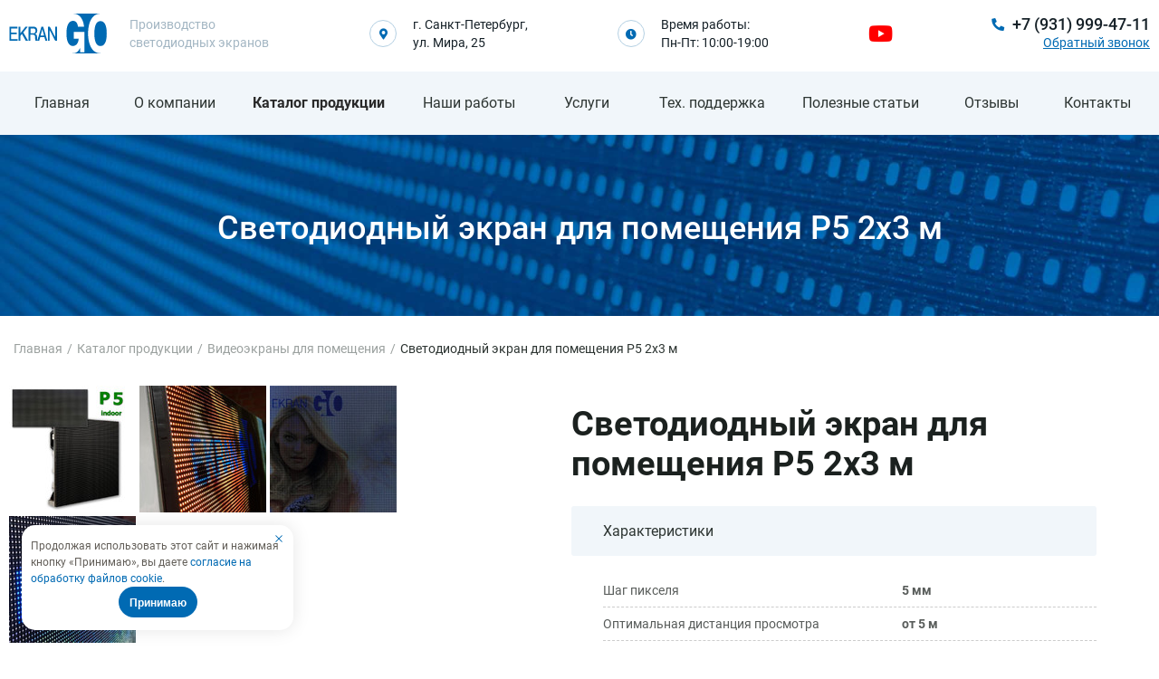

--- FILE ---
content_type: text/html; charset=UTF-8
request_url: http://ekrango.ru/katalog-produkczii/videoekrani-dlya-pomeshheniya/svetodiodnyij-ekran-dlya-pomeshheniya-p5-2x3/
body_size: 7558
content:
<!doctype html>
<html lang="ru">
<head>
    


<meta charset="UTF-8" />
<base href="http://ekrango.ru/" />

	<title>Светодиодный экран для помещения P5 2х3 м купить в СПб, цена от 510 000 | Экран GO</title>

	<meta name="description" content="Купить Светодиодный экран для помещения P5 2х3 м в Санкт-Петербурге в компании Экран GO, стоимость экрана от 510 000" /> 

<meta name="viewport" content="width=device-width, initial-scale=1, maximum-scale=1" />
<meta http-equiv="X-UA-Compatible" content="IE=edge" />
<meta name="HandheldFriendly" content="true" />
<meta property="og:title" content="Светодиодный экран для помещения P5 2х3 м | Экран GO " />
<meta property="og:description" content="" />
<meta property="og:type" content="website" />
<meta property="og:image" content="http://ekrango.ru/assets/templates/img/logo-go.png" />
<meta property="og:url" content="http://ekrango.ru/katalog-produkczii/videoekrani-dlya-pomeshheniya/svetodiodnyij-ekran-dlya-pomeshheniya-p5-2x3/" />
<meta property="og:site_name" content="Экран GO" />

<meta name="yandex-verification" content="83c0a31524adf5d6" />



<link rel="icon" type="image/png" href="assets/images/favicon/favicon.png">
<link rel="apple-touch-icon" sizes="180x180" href="assets/images/favicon/apple-touch-icon.png">
<link rel="mask-icon" href="assets/images/favicon/safari-pinned-tab.svg" color="#5bbad5">



<link rel="stylesheet" type="text/css" href="/assets/components/modxminify/cache/styles-1-1753260026.min.css" />
<link rel="stylesheet" href="/assets/components/minishop2/css/web/default.css?v=cfb41e1ad8" type="text/css" />
<script type="text/javascript">miniShop2Config = {"cssUrl":"\/assets\/components\/minishop2\/css\/web\/","jsUrl":"\/assets\/components\/minishop2\/js\/web\/","actionUrl":"\/assets\/components\/minishop2\/action.php","ctx":"web","close_all_message":"\u0437\u0430\u043a\u0440\u044b\u0442\u044c \u0432\u0441\u0435","price_format":[2,"."," "],"price_format_no_zeros":true,"weight_format":[3,"."," "],"weight_format_no_zeros":true};</script>
<link rel="canonical" href="http://ekrango.ru/katalog-produkczii/videoekrani-dlya-pomeshheniya/svetodiodnyij-ekran-dlya-pomeshheniya-p5-2x3/"/>
<link rel="stylesheet" href="/assets/components/ajaxform/css/default.css" type="text/css" />
</head>
<body>
    <!--[if lt IE 9]><p id="browsehappy" style="text-align: center;">Вы используете <strong>устаревшую</strong> версию браузера. Поэтому корректность отображения сайта не гарантируется. Скачать новый брузер можно на сайте <a href="http://browsehappy.com/" target='_blank'>browsehappy.com</a>. <button type='button' onclick=' var browseHappy = getElementById("browsehappy"); browseHappy.style.display = "none"; '>Закрыть</button></p><![endif]-->
<div class="page">
    <header class="header">
		<div class="topbar wrap">
			<div class="logo">
				<a href="http://ekrango.ru/" class="a-logo"><img src="assets/templates/img/logo.svg" alt="Экран GO"></a>
				<div class="textlogo">Производство светодиодных экранов</div>
			</div>
                            	<span class="bar-contact">
	    <span class="icon i_adress">
	        <i class="fas fa-map-marker-alt"></i>
        </span>
	    <span class="bar-adress"><a href="https://yandex.ru/maps/-/CCUEyOSoGD" target="_blank">г. Санкт-Петербург,<br> ул. Мира, 25</a></span>
	</span>
	<span class="bar-contact">
	    <span class="icon i_wrktime">
	        <i class="fas fa-clock"></i>
        </span>
        <span class="bar-info">Время работы:<br> Пн-Пт: 10:00-19:00</span>
    </span>
            			<div class="bar-social">
				<a class="social_link" href="https://www.youtube.com/channel/UCB-4H-KYm6nCPjrShoB3seQ?view_as=subscriber" target="_blank"><i class="fab fa-youtube"></i></a>
				<!--<a class="social_link" href="https://www.instagram.com/led_stroka_/?hl=ru" target="_blank"><i class="fab fa-instagram" aria-hidden="true"></i></a>-->
				</div>
			<div class="bar-phone">
				<a href="tel:+79319994711" class="bar-phone_number">
				    <span class="i_phone"><i class="fas fa-phone"></i></span>
				    <span class="numb_ph">+7 (931) 999-47-11 </span>
				</a>
				<span data-title="Обратный звонок" class="link bar-phone_text js-popup-contact">Обратный звонок</span>
			</div>
			<a class="to-mmenu-link" href="#menu">
				<span class="hamburger hamburger--elastic" id="my-button">
					<span class="hamburger-box"><span class="hamburger-inner"></span></span>
				</span>
			</a>			
		</div>
		<div class="general-nav">
    		<div class="general-nav">
        		<nav class="nav nav__my-menu" id="menu">
        		    <ul class="wrap general-menu"><li class="first level1"><a href="/" >Главная</a></li><li class="level1"><a href="o-kompanii/" >О компании</a></li><li  class="level1 parent active"><a href="katalog-produkczii/" >Каталог продукции</a><ul class="submenu"><li><a href="katalog-produkczii/videoekrani-dlya-pomeshheniya/" >Видеоэкраны для помещения</a></li><li><a href="katalog-produkczii/videoekranyi-dlya-uliczi/" >Светодиодный экран для улицы</a></li><li><a href="katalog-produkczii/reklamnyie-videoekranyi/" >Рекламные видеоэкраны</a></li><li><a href="katalog-produkczii/svetodiodnyie-stellyi/" >Светодиодные стеллы</a></li><li><a href="katalog-produkczii/begushhie-stroki/" >Бегущие строки</a></li><li><a href="katalog-produkczii/svetodiodnye-ehkrany-dlya-sceny/" >Светодиодные‌ ‌экраны‌ ‌для‌ ‌сцены‌</a></li><li><a href="katalog-produkczii/svetodiodnyie-ekranyi-dlya-sportivnyix-meropriyatij/" >Светодиодные экраны для спортивных мероприятий</a></li></ul></li><li class="level1"><a href="nashi-rabotyi/" >Наши работы</a></li><li  class="level1 parent"><a href="uslugi/" >Услуги</a><ul class="submenu"><li><a href="uslugi/montazh-svetodiodnyh-ehkranov/" >Монтаж светодиодных экранов</a></li><li><a href="uslugi/remont-svetodiodnyh-ehkranov/" >Ремонт светодиодных экранов</a></li></ul></li><li class="level1"><a href="tex-podderzhka/" >Тех. поддержка</a></li><li class="level1"><a href="articles/" >Полезные статьи</a></li><li class="level1"><a href="reviews/" >Отзывы</a></li><li class="last level1"><a href="contact/" >Контакты</a></li></ul>        		</nav>
    		</div>
		</div>
	</header>
	<section>
	    <div class="cap">
	<div class="bg-page" style="background-image: url(/assets/components/phpthumbof/cache/nw_background.07176f41f9f96a03fda266acb3b906cb179.jpg);"></div>
	<h1 class="category-title page_title">Светодиодный экран для помещения P5 2х3 м</h1>
</div>

		<div class="container wrap">
            <div class="breadcrumbs">
    <ul class="bread-ul"><li class="breadcrumb-item"><a href="/">Главная</a></li><li class="separate">/</li><li class="breadcrumb-item"><a href="katalog-produkczii/">Каталог продукции</a></li><li class="separate">/</li><li class="breadcrumb-item"><a href="katalog-produkczii/videoekrani-dlya-pomeshheniya/">Видеоэкраны для помещения</a></li><li class="separate">/</li><li class="breadcrumbs_active">Светодиодный экран для помещения P5 2х3 м</li></ul>
</div>

			<div class="page-item">
				<div class="item_top__block clearfix">
					<div class="item_left__block">
                        <div id="msGallery">
            <div class="fotorama"
             data-nav="thumbs"
                            data-width="620"
                data-height="460"
                data-thumbwidth="140"
                data-thumbheight="140"
                         data-thumbmargin="10"
             data-allowfullscreen="false"
             data-swipe="true"
             data-autoplay="5000">
                            <a href="/assets/images/products/179/mudul-smd-p5.jpg" target="_blank">
                    <img src="/assets/images/products/179/small/mudul-smd-p5.jpg" alt="mudul-smd-p5" title="mudul-smd-p5">
                </a>
                            <a href="/assets/images/products/179/mudul-smd-q5-2.jpg" target="_blank">
                    <img src="/assets/images/products/179/small/mudul-smd-q5-2.jpg" alt="mudul-smd-q5-2" title="mudul-smd-q5-2">
                </a>
                            <a href="/assets/images/products/179/mudul-smd-q5-3.jpg" target="_blank">
                    <img src="/assets/images/products/179/small/mudul-smd-q5-3.jpg" alt="mudul-smd-q5-3" title="mudul-smd-q5-3">
                </a>
                            <a href="/assets/images/products/179/mudul-smd-q5-4.jpg" target="_blank">
                    <img src="/assets/images/products/179/small/mudul-smd-q5-4.jpg" alt="mudul-smd-q5-4" title="mudul-smd-q5-4">
                </a>
                         <a href=""></a>
        </div>
    </div>
					</div>
					<div class="item_right__block">
						<div class="title-descr clearfix">
							<h1 class="title-H1">Светодиодный экран для помещения P5 2х3 м</h1>
						</div>
						<div class="equipment">
							<div class="title-equipment">Характеристики</div>
							<div class="content-equipment table-equipment">
							                             <div class="char_listing">
                <span class="line1">Шаг пикселя</span>
                <span class="line2">
                    <b>5 мм</b>
                </span>
            </div>
                                <div class="char_listing">
                <span class="line1">Оптимальная дистанция просмотра</span>
                <span class="line2">
                    <b>от  5 м</b>
                </span>
            </div>
                                <div class="char_listing">
                <span class="line1">Размещение</span>
                <span class="line2">
                    <b>Indoor (интерьерное)</b>
                </span>
            </div>
                                <div class="char_listing">
                <span class="line1">Цветность</span>
                <span class="line2">
                    <b>Полноцветный (RGB)</b>
                </span>
            </div>
                                <div class="char_listing">
                <span class="line1">Диодные модули</span>
                <span class="line2">
                    <b>SMD 320x160 мм</b>
                </span>
            </div>
                                <div class="char_listing">
                <span class="line1">Разрешение</span>
                <span class="line2">
                    <b>40 000 пикселей/кв.м</b>
                </span>
            </div>
                                <div class="char_listing">
                <span class="line1">Яркость</span>
                <span class="line2">
                    <b>более 4500 Кд/кв. м</b>
                </span>
            </div>
                                <div class="char_listing">
                <span class="line1">Частота обновления</span>
                <span class="line2">
                    <b>1920 Гц</b>
                </span>
            </div>
                                <div class="char_listing">
                <span class="line1">Угол обзора горизон./вертикальн</span>
                <span class="line2">
                    <b>140° / 130°</b>
                </span>
            </div>
                                <div class="char_listing">
                <span class="line1">Энергопотребление макс./среднее</span>
                <span class="line2">
                    <b>1500/1000 Вт/кв.м.</b>
                </span>
            </div>
                                <div class="char_listing">
                <span class="line1">Срок службы, ч</span>
                <span class="line2">
                    <b>>100 000</b>
                </span>
            </div>
                                <div class="char_listing">
                <span class="line1">Гарантийный срок</span>
                <span class="line2">
                    <b>12 (мес)</b>
                </span>
            </div>
            
							</div>
							<div class="title-equipment">Техническое описание</div>
							<div class="content-equipment">
							<div class="cusom_descr">
                                                                


<p>Светодиодный экран для помещения P5 2х3 м с шагом пикселя                 5 мм         является отличным вариантом для установки внутри помещения. Насыщенные цвета, разрешение                 40 000 пикселей/кв.м         и яркость                 более 4500 Кд/кв. м         не оставят без внимания ни одну мелочь.</p>
<p>Минимальный срок службы экрана                 >100 000         часов. Мы уверены в качестве нашей продукции и предоставляем гарантию на Светодиодный экран для помещения P5 2х3 м                 12 (мес)        .</p>
<p>Чтобы заказать Светодиодный экран для помещения P5 2х3 м от производителя оставьте заявку на нашем сайте. Если у вас остались какие-то вопросы по данному товару, позвоните по телефону  +7 (931) 999-47-11 наш менеджер подробно ответит на них.</p>

<p>Также вас могут заинтересовать другие товары категории <a href=katalog-produkczii/videoekrani-dlya-pomeshheniya/>Видеоэкраны для помещения</a> по цене от 70 000 руб.</p>




                                                           </div>
							</div>
						</div>
						<div class="item_right__price">
							<div class="catalog-item__cost"><span class="item_price__title">Стоимость экрана:</span><br>
								от 510 000<span class="catalog-item__cost-text"> &#8381;</span>
							</div>
							<div class="catalog-button">
								<div class="button-submit">
									<button data-title="Светодиодный экран для помещения P5 2х3 м" class="submit cta js-popup-contact order_product">Заказать</button>
								</div>
							</div>
						</div>
					</div>
					 
				</div>
			</div>
		</div>
	</section>
	<section class="item_bottom__block">
	    <div class="wrap">
    		<div class="item_bottom__title title-H1">Похожие товары</div>
    		<div class="response-slider catalog-houses">
                <div class="catalog-item">
    <a href="katalog-produkczii/videoekrani-dlya-pomeshheniya/interernyij-svetodiodnyij-ekran-p2.5/" >
        <img src="/assets/images/products/116/slider/mudul-smd-p25.jpg" alt="Светодиодный экран P2.5 для помещения"> 
    </a>

                        <span class="catalog-item_label">Хит</span>
                <div class="hight_block_product"> 
	    <a href="katalog-produkczii/videoekrani-dlya-pomeshheniya/interernyij-svetodiodnyij-ekran-p2.5/" class="catalog-item__title">Светодиодный экран P2.5 для помещения</a>
	    
	    <div class="catalog_item_options_wrapper">
                <div class="catalog_item_option">
        <span class="catalog_item_option_title">Шаг пикселя:</span>
                    <span>2.5 мм</span>
            </div>
    <div class="catalog_item_option">
        <span class="catalog_item_option_title">Оптимальная дистанция просмотра:</span>
                    <span>от 2.5 м</span>
            </div>
    <div class="catalog_item_option">
        <span class="catalog_item_option_title">Размещение:</span>
                    <span>indoor (интерьерное)</span>
            </div>
    <div class="catalog_item_option">
        <span class="catalog_item_option_title">Разрешение:</span>
                    <span>160 000 пикселей/кв.м.</span>
            </div>
    <div class="catalog_item_option">
        <span class="catalog_item_option_title">Яркость:</span>
                    <span>более 800 Кд/кв.м.</span>
            </div>
	    </div>
	</div>
	<div class="catalog-item__cost">
	    <span class="catalog_item_cost_title">Цена:</span> от 125 000<span class="catalog-item__cost-text"> &#8381;</span>
	</div>
	<div class="catalog-button">
		<a href="katalog-produkczii/videoekrani-dlya-pomeshheniya/interernyij-svetodiodnyij-ekran-p2.5/" class="button-submit all-house">
			<span class="cta white">Подробнее</span>
		</a>
		<div class="button-submit all-house order_product">
			<span class="cta js-popup-contact order_product" data-title="Светодиодный экран P2.5 для помещения">Заказать</span>
		</div>
	</div>
</div>
<div class="catalog-item">
    <a href="katalog-produkczii/videoekrani-dlya-pomeshheniya/svetodiodnyij-ekran-dlya-pomeshheniya-p2.5-1,5x1/" >
        <img src="/assets/images/products/183/slider/mudul-smd-p25-2.jpg" alt="Светодиодный экран для помещения P2.5 1,5х1 м"> 
    </a>

                        <span class="catalog-item_label">Хит</span>
                <div class="hight_block_product"> 
	    <a href="katalog-produkczii/videoekrani-dlya-pomeshheniya/svetodiodnyij-ekran-dlya-pomeshheniya-p2.5-1,5x1/" class="catalog-item__title">Светодиодный экран для помещения P2.5 1,5х1 м</a>
	    
	    <div class="catalog_item_options_wrapper">
                <div class="catalog_item_option">
        <span class="catalog_item_option_title">Шаг пикселя:</span>
                    <span>2.5 мм</span>
            </div>
    <div class="catalog_item_option">
        <span class="catalog_item_option_title">Оптимальная дистанция просмотра:</span>
                    <span>от 2.5 м</span>
            </div>
    <div class="catalog_item_option">
        <span class="catalog_item_option_title">Размещение:</span>
                    <span>Indoor (интерьерное)</span>
            </div>
    <div class="catalog_item_option">
        <span class="catalog_item_option_title">Разрешение:</span>
                    <span>160 000 пикселей/кв.м.</span>
            </div>
    <div class="catalog_item_option">
        <span class="catalog_item_option_title">Яркость:</span>
                    <span>более 800 Кд/кв.м.</span>
            </div>
	    </div>
	</div>
	<div class="catalog-item__cost">
	    <span class="catalog_item_cost_title">Цена:</span> от 187 500<span class="catalog-item__cost-text"> &#8381;</span>
	</div>
	<div class="catalog-button">
		<a href="katalog-produkczii/videoekrani-dlya-pomeshheniya/svetodiodnyij-ekran-dlya-pomeshheniya-p2.5-1,5x1/" class="button-submit all-house">
			<span class="cta white">Подробнее</span>
		</a>
		<div class="button-submit all-house order_product">
			<span class="cta js-popup-contact order_product" data-title="Светодиодный экран для помещения P2.5 1,5х1 м">Заказать</span>
		</div>
	</div>
</div>
<div class="catalog-item">
    <a href="katalog-produkczii/videoekrani-dlya-pomeshheniya/interernyij-svetodiodnyij-ekran-p1,66/" >
        <img src="/assets/images/products/120/slider/mudul-smd-p166.jpg" alt="Светодиодный экран P1,66 для помещений"> 
    </a>

                        <span class="catalog-item_label">Хит</span>
                <div class="hight_block_product"> 
	    <a href="katalog-produkczii/videoekrani-dlya-pomeshheniya/interernyij-svetodiodnyij-ekran-p1,66/" class="catalog-item__title">Светодиодный экран P1,66 для помещений</a>
	    
	    <div class="catalog_item_options_wrapper">
                <div class="catalog_item_option">
        <span class="catalog_item_option_title">Шаг пикселя:</span>
                    <span>1,66 мм</span>
            </div>
    <div class="catalog_item_option">
        <span class="catalog_item_option_title">Оптимальная дистанция просмотра:</span>
                    <span>от 1,6 м</span>
            </div>
    <div class="catalog_item_option">
        <span class="catalog_item_option_title">Размещение:</span>
                    <span>indoor (интерьерное)</span>
            </div>
    <div class="catalog_item_option">
        <span class="catalog_item_option_title">Яркость:</span>
                    <span>более 800 Кд/кв.м.</span>
            </div>
	    </div>
	</div>
	<div class="catalog-item__cost">
	    <span class="catalog_item_cost_title">Цена:</span> от 390 000<span class="catalog-item__cost-text"> &#8381;</span>
	</div>
	<div class="catalog-button">
		<a href="katalog-produkczii/videoekrani-dlya-pomeshheniya/interernyij-svetodiodnyij-ekran-p1,66/" class="button-submit all-house">
			<span class="cta white">Подробнее</span>
		</a>
		<div class="button-submit all-house order_product">
			<span class="cta js-popup-contact order_product" data-title="Светодиодный экран P1,66 для помещений">Заказать</span>
		</div>
	</div>
</div>
<div class="catalog-item">
    <a href="katalog-produkczii/videoekrani-dlya-pomeshheniya/svetodiodnyij-ekran-dlya-pomeshheniya-p5-1x2/" >
        <img src="/assets/images/products/171/slider/mudul-smd-p5.jpg" alt="Светодиодный экран для помещения P5 1х2 м"> 
    </a>

                        <span class="catalog-item_label">Хит</span>
                <div class="hight_block_product"> 
	    <a href="katalog-produkczii/videoekrani-dlya-pomeshheniya/svetodiodnyij-ekran-dlya-pomeshheniya-p5-1x2/" class="catalog-item__title">Светодиодный экран для помещения P5 1х2 м</a>
	    
	    <div class="catalog_item_options_wrapper">
                <div class="catalog_item_option">
        <span class="catalog_item_option_title">Шаг пикселя:</span>
                    <span>5 мм</span>
            </div>
    <div class="catalog_item_option">
        <span class="catalog_item_option_title">Оптимальная дистанция просмотра:</span>
                    <span>от  5 м</span>
            </div>
    <div class="catalog_item_option">
        <span class="catalog_item_option_title">Размещение:</span>
                    <span>Indoor (интерьерное)</span>
            </div>
    <div class="catalog_item_option">
        <span class="catalog_item_option_title">Разрешение:</span>
                    <span>40 000 пикселей/кв.м</span>
            </div>
    <div class="catalog_item_option">
        <span class="catalog_item_option_title">Яркость:</span>
                    <span>более 4500 Кд/кв. м</span>
            </div>
	    </div>
	</div>
	<div class="catalog-item__cost">
	    <span class="catalog_item_cost_title">Цена:</span> от 170 000<span class="catalog-item__cost-text"> &#8381;</span>
	</div>
	<div class="catalog-button">
		<a href="katalog-produkczii/videoekrani-dlya-pomeshheniya/svetodiodnyij-ekran-dlya-pomeshheniya-p5-1x2/" class="button-submit all-house">
			<span class="cta white">Подробнее</span>
		</a>
		<div class="button-submit all-house order_product">
			<span class="cta js-popup-contact order_product" data-title="Светодиодный экран для помещения P5 1х2 м">Заказать</span>
		</div>
	</div>
</div>

    		</div>
    	</div>
	</section>	
    	<footer class="footer">
		<div class="wrap">
			<nav class="nav">
                <ul class="general-menu"><li class="first"><a href="/" >Главная</a></li><li><a href="o-kompanii/" >О компании</a></li><li class="active"><a href="katalog-produkczii/" >Каталог продукции</a></li><li><a href="nashi-rabotyi/" >Наши работы</a></li><li><a href="uslugi/" >Услуги</a></li><li><a href="tex-podderzhka/" >Тех. поддержка</a></li><li><a href="articles/" >Полезные статьи</a></li><li><a href="reviews/" >Отзывы</a></li><li class="last"><a href="contact/" >Контакты</a></li></ul>
			</nav>
			<div class="f-line"></div>
			<div class="topbar">
				<div class="logo">
					<a href="http://ekrango.ru/" class="a-logo"><img src="assets/templates/img/logo-white.svg" alt="Экран GO"></a>
					
				</div>
				<div class="bar-social">
					<a href="https://www.youtube.com/channel/UCB-4H-KYm6nCPjrShoB3seQ?view_as=subscriber" target="_blank" class="foot_icon social_link"><i class="fab fa-youtube" aria-hidden="true"></i></a>
				</div>
				<div class="bar-phone">
					<a href="tel:+79319994711" class="bar-phone_number">
					    <span class="i_phone"><i class="fas fa-phone"></i></span>
					    <span class="numb_ph">+7 (931) 999-47-11 </span>
					</a>
				</div>
				<div class="bm-develop">
            <a href="https://bmamonts.ru/"><img src="assets/templates/img/bm-logo_footer.png" alt="bmamonts"></a>
            <div class="copyright">
                Copyright © 2020<br>
                <a href="https://bmamonts.ru/">Создание сайта</a> — BMamonts
            </div>
        </div>
			</div>
		</div>
	</footer>
    <div class="overlay-feed first">
	<div class="feedback-popup js-obj">
		<div class="sale-form">
		    <span class="title-element"></span>
		    <span class="dop-title-element"></span>
		    <form method="post" class="ajax_form call_form">
	<fieldset>
	    <input type="hidden" name="csrf_token" value="IJyIquhkNxRfWStGpF5kHcpIyOM8xPbzaxoRpo2r">
	    <input type="text" placeholder="ФИО" name="fio" value="" />
	    <input type="text" name="second_name" />
		<input type="text" name="popup-name" value="" placeholder="Ваше имя" class="sale-input" required />
		<input type="tel" id="phone2" name="popup-number" value="" placeholder="Ваш телефон" class="sale-input" minlength="11" maxlength="18" required />
		<textarea name="popup-message" placeholder="Оставьте сообщение" class="sale-textarea"></textarea>
		<div class="checkbox_block">
                <input type="checkbox" name="conf_pop" id="conf_pop" class="conf_checkbox" checked="" required />
        		<label class="checkbox_text contacts_checkbox" for="conf_pop">Я согласен(а) c
                    <a class="privacy" rel="nofollow" target="_blank" href="https://st-152-fz.ru/index_polic.php?name=%D0%9E%D0%9E%D0%9E%20%C2%AB%D0%90%D0%9C%D0%93%C2%BB&site=https://ekrango.ru/&email=begushay-stroka@yandex.ru">политикой конфиденциальности</a>
                </label>
            </div>
		<div class="order-button">
			<div class="button-submit all-house">
			    <button type="submit" class="submit cta">Отправить</button>
			</div>
		</div>
		<input type="hidden" name="title" value="" />
	</fieldset>
	
    

	<input type="hidden" name="af_action" value="1edc76eb67b9d2302549ab709d4916c9" />
</form>
		</div>
	</div>
</div>	
    <div class="overlay-succ">	
	<div class="popup-succ js-obj">
		<div class="wrap-succ">
			<div class="p-text">
			    <p><b>Спасибо!</b> Ваша заявка успешно отправлена!</p>
			    <p>Наш менеджер свяжется с вами в ближайшее время.</p>
			</div>
			<div class="order-button">
				<div class="button-submit">
				    <button class="submit cta btn-close">Закрыть</button>
				</div>
			</div>
		</div>
	</div>
</div>
</div>
<div class="warning">
    <div class="warning_close"></div>
    <div class="warning_content">
        <div>Продолжая использовать этот сайт и нажимая кнопку «Принимаю», вы даете <a target="_blank" href="https://st-152-fz.ru/index_cookie.php" class="link_white">согласие на обработку файлов cookie</a>.</div>
        <button class="btn btn_white js-accept_cookies">Принимаю</button>
    </div>
</div>


<script>
    document.addEventListener("DOMContentLoaded", function() {

    // Проверка куки и скрытие предупреждения, если куки уже есть
    if (getCookie('CookiesAccepted') === 'accepted') {
        document.querySelector('.warning').style.display = 'none';
    }

    // Закрытие предупреждения по крестику
    document.querySelector('.warning_close').addEventListener('click', function() {
        closeWarning(this.closest('.warning'));
    });

    // Обработка клика на "Принимаю"
    document.querySelector('.js-accept_cookies').addEventListener('click', function() {
        setCookie('CookiesAccepted', 'accepted', { 'max-age': 31536000 }); // 1 год
        closeWarning(this.closest('.warning'));
    });

    // Функция скрытия окна
    function closeWarning(warning) {
        if (warning) {
            warning.style.display = 'none';
        }
    }

    // Установка куки
    function setCookie(name, value, options) {
    options = options || {};
    options.path = options.path || '/';

    if (options.expires instanceof Date) {
        options.expires = options.expires.toUTCString();
    }

    let updatedCookie = encodeURIComponent(name) + "=" + encodeURIComponent(value);

    for (let optionKey in options) {
        updatedCookie += "; " + optionKey;
        let optionValue = options[optionKey];
        if (optionValue !== true) {
            updatedCookie += "=" + optionValue;
        }
    }

    document.cookie = updatedCookie;
}


    // Получение куки
    function getCookie(name) {
        let matches = document.cookie.match(new RegExp(
            "(?:^|; )" + name.replace(/([\.$?*|{}\(\)\[\]\\\/\+^])/g, '\\$1') + "=([^;]*)"
        ));
        return matches ? decodeURIComponent(matches[1]) : undefined;
    }

    // Удаление куки (если нужно)
    function deleteCookie(name) {
        setCookie(name, "", {
            'max-age': -1
        });
    }

});
</script>
<script src="/assets/components/modxminify/cache/scripts-2-1648450133.min.js"></script>



<!-- Global site tag (gtag.js) - Google Analytics -->
<script async src="https://www.googletagmanager.com/gtag/js?id=UA-152935624-53"></script>
<script>
  window.dataLayer = window.dataLayer || [];
  function gtag(){dataLayer.push(arguments);}
  gtag('js', new Date());

  gtag('config', 'UA-152935624-53');
</script>

<!-- Yandex.Metrika counter -->
<script type="text/javascript" >
   (function(m,e,t,r,i,k,a){m[i]=m[i]||function(){(m[i].a=m[i].a||[]).push(arguments)};
   m[i].l=1*new Date();k=e.createElement(t),a=e.getElementsByTagName(t)[0],k.async=1,k.src=r,a.parentNode.insertBefore(k,a)})
   (window, document, "script", "https://mc.yandex.ru/metrika/tag.js", "ym");

   ym(71126887, "init", {
        clickmap:true,
        trackLinks:true,
        accurateTrackBounce:true,
        webvisor:true
   });
</script>
<noscript><div><img src="https://mc.yandex.ru/watch/71126887" style="position:absolute; left:-9999px;" alt="" /></div></noscript>
<!-- /Yandex.Metrika counter -->



 
<script type="text/javascript" src="/assets/components/minishop2/js/web/default.js?v=cfb41e1ad8"></script>
<script type="text/javascript" src="/assets/components/ajaxform/js/default.js"></script>
<script type="text/javascript">AjaxForm.initialize({"assetsUrl":"\/assets\/components\/ajaxform\/","actionUrl":"\/assets\/components\/ajaxform\/action.php","closeMessage":"\u0437\u0430\u043a\u0440\u044b\u0442\u044c \u0432\u0441\u0435","formSelector":"form.ajax_form","pageId":179});</script>
</body>
</html>

--- FILE ---
content_type: text/css
request_url: http://ekrango.ru/assets/components/modxminify/cache/styles-1-1753260026.min.css
body_size: 64307
content:
.fa,.fab,.fal,.far,.fas{-moz-osx-font-smoothing:grayscale;-webkit-font-smoothing:antialiased;display:inline-block;font-style:normal;font-variant:normal;text-rendering:auto;line-height:1}.fa-lg{font-size:1.33333em;line-height:.75em;vertical-align:-.0667em}.fa-xs{font-size:.75em}.fa-sm{font-size:.875em}.fa-1x{font-size:1em}.fa-2x{font-size:2em}.fa-3x{font-size:3em}.fa-4x{font-size:4em}.fa-5x{font-size:5em}.fa-6x{font-size:6em}.fa-7x{font-size:7em}.fa-8x{font-size:8em}.fa-9x{font-size:9em}.fa-10x{font-size:10em}.fa-fw{text-align:center;width:1.25em}.fa-ul{list-style-type:none;margin-left:2.5em;padding-left:0}.fa-ul>li{position:relative}.fa-li{left:-2em;position:absolute;text-align:center;width:2em;line-height:inherit}.fa-border{border:.08em solid #eee;border-radius:.1em;padding:.2em .25em .15em}.fa-pull-left{float:left}.fa-pull-right{float:right}.fa.fa-pull-left,.fab.fa-pull-left,.fal.fa-pull-left,.far.fa-pull-left,.fas.fa-pull-left{margin-right:.3em}.fa.fa-pull-right,.fab.fa-pull-right,.fal.fa-pull-right,.far.fa-pull-right,.fas.fa-pull-right{margin-left:.3em}.fa-spin{animation:fa-spin 2s infinite linear}.fa-pulse{animation:fa-spin 1s infinite steps(8)}@keyframes fa-spin{0%{transform:rotate(0deg)}to{transform:rotate(1turn)}}.fa-rotate-90{-ms-filter:"progid:DXImageTransform.Microsoft.BasicImage(rotation=1)";transform:rotate(90deg)}.fa-rotate-180{-ms-filter:"progid:DXImageTransform.Microsoft.BasicImage(rotation=2)";transform:rotate(180deg)}.fa-rotate-270{-ms-filter:"progid:DXImageTransform.Microsoft.BasicImage(rotation=3)";transform:rotate(270deg)}.fa-flip-horizontal{-ms-filter:"progid:DXImageTransform.Microsoft.BasicImage(rotation=0,mirror=1)";transform:scaleX(-1)}.fa-flip-vertical{transform:scaleY(-1)}.fa-flip-horizontal.fa-flip-vertical,.fa-flip-vertical{-ms-filter:"progid:DXImageTransform.Microsoft.BasicImage(rotation=2,mirror=1)"}.fa-flip-horizontal.fa-flip-vertical{transform:scale(-1)}:root .fa-flip-horizontal,:root .fa-flip-vertical,:root .fa-rotate-90,:root .fa-rotate-180,:root .fa-rotate-270{filter:none}.fa-stack{display:inline-block;height:2em;line-height:2em;position:relative;vertical-align:middle;width:2.5em}.fa-stack-1x,.fa-stack-2x{left:0;position:absolute;text-align:center;width:100%}.fa-stack-1x{line-height:inherit}.fa-stack-2x{font-size:2em}.fa-inverse{color:#fff}.fa-500px:before{content:"\f26e"}.fa-accessible-icon:before{content:"\f368"}.fa-accusoft:before{content:"\f369"}.fa-acquisitions-incorporated:before{content:"\f6af"}.fa-ad:before{content:"\f641"}.fa-address-book:before{content:"\f2b9"}.fa-address-card:before{content:"\f2bb"}.fa-adjust:before{content:"\f042"}.fa-adn:before{content:"\f170"}.fa-adobe:before{content:"\f778"}.fa-adversal:before{content:"\f36a"}.fa-affiliatetheme:before{content:"\f36b"}.fa-air-freshener:before{content:"\f5d0"}.fa-algolia:before{content:"\f36c"}.fa-align-center:before{content:"\f037"}.fa-align-justify:before{content:"\f039"}.fa-align-left:before{content:"\f036"}.fa-align-right:before{content:"\f038"}.fa-alipay:before{content:"\f642"}.fa-allergies:before{content:"\f461"}.fa-amazon:before{content:"\f270"}.fa-amazon-pay:before{content:"\f42c"}.fa-ambulance:before{content:"\f0f9"}.fa-american-sign-language-interpreting:before{content:"\f2a3"}.fa-amilia:before{content:"\f36d"}.fa-anchor:before{content:"\f13d"}.fa-android:before{content:"\f17b"}.fa-angellist:before{content:"\f209"}.fa-angle-double-down:before{content:"\f103"}.fa-angle-double-left:before{content:"\f100"}.fa-angle-double-right:before{content:"\f101"}.fa-angle-double-up:before{content:"\f102"}.fa-angle-down:before{content:"\f107"}.fa-angle-left:before{content:"\f104"}.fa-angle-right:before{content:"\f105"}.fa-angle-up:before{content:"\f106"}.fa-angry:before{content:"\f556"}.fa-angrycreative:before{content:"\f36e"}.fa-angular:before{content:"\f420"}.fa-ankh:before{content:"\f644"}.fa-app-store:before{content:"\f36f"}.fa-app-store-ios:before{content:"\f370"}.fa-apper:before{content:"\f371"}.fa-apple:before{content:"\f179"}.fa-apple-alt:before{content:"\f5d1"}.fa-apple-pay:before{content:"\f415"}.fa-archive:before{content:"\f187"}.fa-archway:before{content:"\f557"}.fa-arrow-alt-circle-down:before{content:"\f358"}.fa-arrow-alt-circle-left:before{content:"\f359"}.fa-arrow-alt-circle-right:before{content:"\f35a"}.fa-arrow-alt-circle-up:before{content:"\f35b"}.fa-arrow-circle-down:before{content:"\f0ab"}.fa-arrow-circle-left:before{content:"\f0a8"}.fa-arrow-circle-right:before{content:"\f0a9"}.fa-arrow-circle-up:before{content:"\f0aa"}.fa-arrow-down:before{content:"\f063"}.fa-arrow-left:before{content:"\f060"}.fa-arrow-right:before{content:"\f061"}.fa-arrow-up:before{content:"\f062"}.fa-arrows-alt:before{content:"\f0b2"}.fa-arrows-alt-h:before{content:"\f337"}.fa-arrows-alt-v:before{content:"\f338"}.fa-artstation:before{content:"\f77a"}.fa-assistive-listening-systems:before{content:"\f2a2"}.fa-asterisk:before{content:"\f069"}.fa-asymmetrik:before{content:"\f372"}.fa-at:before{content:"\f1fa"}.fa-atlas:before{content:"\f558"}.fa-atlassian:before{content:"\f77b"}.fa-atom:before{content:"\f5d2"}.fa-audible:before{content:"\f373"}.fa-audio-description:before{content:"\f29e"}.fa-autoprefixer:before{content:"\f41c"}.fa-avianex:before{content:"\f374"}.fa-aviato:before{content:"\f421"}.fa-award:before{content:"\f559"}.fa-aws:before{content:"\f375"}.fa-baby:before{content:"\f77c"}.fa-baby-carriage:before{content:"\f77d"}.fa-backspace:before{content:"\f55a"}.fa-backward:before{content:"\f04a"}.fa-balance-scale:before{content:"\f24e"}.fa-ban:before{content:"\f05e"}.fa-band-aid:before{content:"\f462"}.fa-bandcamp:before{content:"\f2d5"}.fa-barcode:before{content:"\f02a"}.fa-bars:before{content:"\f0c9"}.fa-baseball-ball:before{content:"\f433"}.fa-basketball-ball:before{content:"\f434"}.fa-bath:before{content:"\f2cd"}.fa-battery-empty:before{content:"\f244"}.fa-battery-full:before{content:"\f240"}.fa-battery-half:before{content:"\f242"}.fa-battery-quarter:before{content:"\f243"}.fa-battery-three-quarters:before{content:"\f241"}.fa-bed:before{content:"\f236"}.fa-beer:before{content:"\f0fc"}.fa-behance:before{content:"\f1b4"}.fa-behance-square:before{content:"\f1b5"}.fa-bell:before{content:"\f0f3"}.fa-bell-slash:before{content:"\f1f6"}.fa-bezier-curve:before{content:"\f55b"}.fa-bible:before{content:"\f647"}.fa-bicycle:before{content:"\f206"}.fa-bimobject:before{content:"\f378"}.fa-binoculars:before{content:"\f1e5"}.fa-biohazard:before{content:"\f780"}.fa-birthday-cake:before{content:"\f1fd"}.fa-bitbucket:before{content:"\f171"}.fa-bitcoin:before{content:"\f379"}.fa-bity:before{content:"\f37a"}.fa-black-tie:before{content:"\f27e"}.fa-blackberry:before{content:"\f37b"}.fa-blender:before{content:"\f517"}.fa-blender-phone:before{content:"\f6b6"}.fa-blind:before{content:"\f29d"}.fa-blog:before{content:"\f781"}.fa-blogger:before{content:"\f37c"}.fa-blogger-b:before{content:"\f37d"}.fa-bluetooth:before{content:"\f293"}.fa-bluetooth-b:before{content:"\f294"}.fa-bold:before{content:"\f032"}.fa-bolt:before{content:"\f0e7"}.fa-bomb:before{content:"\f1e2"}.fa-bone:before{content:"\f5d7"}.fa-bong:before{content:"\f55c"}.fa-book:before{content:"\f02d"}.fa-book-dead:before{content:"\f6b7"}.fa-book-open:before{content:"\f518"}.fa-book-reader:before{content:"\f5da"}.fa-bookmark:before{content:"\f02e"}.fa-bowling-ball:before{content:"\f436"}.fa-box:before{content:"\f466"}.fa-box-open:before{content:"\f49e"}.fa-boxes:before{content:"\f468"}.fa-braille:before{content:"\f2a1"}.fa-brain:before{content:"\f5dc"}.fa-briefcase:before{content:"\f0b1"}.fa-briefcase-medical:before{content:"\f469"}.fa-broadcast-tower:before{content:"\f519"}.fa-broom:before{content:"\f51a"}.fa-brush:before{content:"\f55d"}.fa-btc:before{content:"\f15a"}.fa-bug:before{content:"\f188"}.fa-building:before{content:"\f1ad"}.fa-bullhorn:before{content:"\f0a1"}.fa-bullseye:before{content:"\f140"}.fa-burn:before{content:"\f46a"}.fa-buromobelexperte:before{content:"\f37f"}.fa-bus:before{content:"\f207"}.fa-bus-alt:before{content:"\f55e"}.fa-business-time:before{content:"\f64a"}.fa-buysellads:before{content:"\f20d"}.fa-calculator:before{content:"\f1ec"}.fa-calendar:before{content:"\f133"}.fa-calendar-alt:before{content:"\f073"}.fa-calendar-check:before{content:"\f274"}.fa-calendar-day:before{content:"\f783"}.fa-calendar-minus:before{content:"\f272"}.fa-calendar-plus:before{content:"\f271"}.fa-calendar-times:before{content:"\f273"}.fa-calendar-week:before{content:"\f784"}.fa-camera:before{content:"\f030"}.fa-camera-retro:before{content:"\f083"}.fa-campground:before{content:"\f6bb"}.fa-canadian-maple-leaf:before{content:"\f785"}.fa-candy-cane:before{content:"\f786"}.fa-cannabis:before{content:"\f55f"}.fa-capsules:before{content:"\f46b"}.fa-car:before{content:"\f1b9"}.fa-car-alt:before{content:"\f5de"}.fa-car-battery:before{content:"\f5df"}.fa-car-crash:before{content:"\f5e1"}.fa-car-side:before{content:"\f5e4"}.fa-caret-down:before{content:"\f0d7"}.fa-caret-left:before{content:"\f0d9"}.fa-caret-right:before{content:"\f0da"}.fa-caret-square-down:before{content:"\f150"}.fa-caret-square-left:before{content:"\f191"}.fa-caret-square-right:before{content:"\f152"}.fa-caret-square-up:before{content:"\f151"}.fa-caret-up:before{content:"\f0d8"}.fa-carrot:before{content:"\f787"}.fa-cart-arrow-down:before{content:"\f218"}.fa-cart-plus:before{content:"\f217"}.fa-cash-register:before{content:"\f788"}.fa-cat:before{content:"\f6be"}.fa-cc-amazon-pay:before{content:"\f42d"}.fa-cc-amex:before{content:"\f1f3"}.fa-cc-apple-pay:before{content:"\f416"}.fa-cc-diners-club:before{content:"\f24c"}.fa-cc-discover:before{content:"\f1f2"}.fa-cc-jcb:before{content:"\f24b"}.fa-cc-mastercard:before{content:"\f1f1"}.fa-cc-paypal:before{content:"\f1f4"}.fa-cc-stripe:before{content:"\f1f5"}.fa-cc-visa:before{content:"\f1f0"}.fa-centercode:before{content:"\f380"}.fa-centos:before{content:"\f789"}.fa-certificate:before{content:"\f0a3"}.fa-chair:before{content:"\f6c0"}.fa-chalkboard:before{content:"\f51b"}.fa-chalkboard-teacher:before{content:"\f51c"}.fa-charging-station:before{content:"\f5e7"}.fa-chart-area:before{content:"\f1fe"}.fa-chart-bar:before{content:"\f080"}.fa-chart-line:before{content:"\f201"}.fa-chart-pie:before{content:"\f200"}.fa-check:before{content:"\f00c"}.fa-check-circle:before{content:"\f058"}.fa-check-double:before{content:"\f560"}.fa-check-square:before{content:"\f14a"}.fa-chess:before{content:"\f439"}.fa-chess-bishop:before{content:"\f43a"}.fa-chess-board:before{content:"\f43c"}.fa-chess-king:before{content:"\f43f"}.fa-chess-knight:before{content:"\f441"}.fa-chess-pawn:before{content:"\f443"}.fa-chess-queen:before{content:"\f445"}.fa-chess-rook:before{content:"\f447"}.fa-chevron-circle-down:before{content:"\f13a"}.fa-chevron-circle-left:before{content:"\f137"}.fa-chevron-circle-right:before{content:"\f138"}.fa-chevron-circle-up:before{content:"\f139"}.fa-chevron-down:before{content:"\f078"}.fa-chevron-left:before{content:"\f053"}.fa-chevron-right:before{content:"\f054"}.fa-chevron-up:before{content:"\f077"}.fa-child:before{content:"\f1ae"}.fa-chrome:before{content:"\f268"}.fa-church:before{content:"\f51d"}.fa-circle:before{content:"\f111"}.fa-circle-notch:before{content:"\f1ce"}.fa-city:before{content:"\f64f"}.fa-clipboard:before{content:"\f328"}.fa-clipboard-check:before{content:"\f46c"}.fa-clipboard-list:before{content:"\f46d"}.fa-clock:before{content:"\f017"}.fa-clone:before{content:"\f24d"}.fa-closed-captioning:before{content:"\f20a"}.fa-cloud:before{content:"\f0c2"}.fa-cloud-download-alt:before{content:"\f381"}.fa-cloud-meatball:before{content:"\f73b"}.fa-cloud-moon:before{content:"\f6c3"}.fa-cloud-moon-rain:before{content:"\f73c"}.fa-cloud-rain:before{content:"\f73d"}.fa-cloud-showers-heavy:before{content:"\f740"}.fa-cloud-sun:before{content:"\f6c4"}.fa-cloud-sun-rain:before{content:"\f743"}.fa-cloud-upload-alt:before{content:"\f382"}.fa-cloudscale:before{content:"\f383"}.fa-cloudsmith:before{content:"\f384"}.fa-cloudversify:before{content:"\f385"}.fa-cocktail:before{content:"\f561"}.fa-code:before{content:"\f121"}.fa-code-branch:before{content:"\f126"}.fa-codepen:before{content:"\f1cb"}.fa-codiepie:before{content:"\f284"}.fa-coffee:before{content:"\f0f4"}.fa-cog:before{content:"\f013"}.fa-cogs:before{content:"\f085"}.fa-coins:before{content:"\f51e"}.fa-columns:before{content:"\f0db"}.fa-comment:before{content:"\f075"}.fa-comment-alt:before{content:"\f27a"}.fa-comment-dollar:before{content:"\f651"}.fa-comment-dots:before{content:"\f4ad"}.fa-comment-slash:before{content:"\f4b3"}.fa-comments:before{content:"\f086"}.fa-comments-dollar:before{content:"\f653"}.fa-compact-disc:before{content:"\f51f"}.fa-compass:before{content:"\f14e"}.fa-compress:before{content:"\f066"}.fa-compress-arrows-alt:before{content:"\f78c"}.fa-concierge-bell:before{content:"\f562"}.fa-confluence:before{content:"\f78d"}.fa-connectdevelop:before{content:"\f20e"}.fa-contao:before{content:"\f26d"}.fa-cookie:before{content:"\f563"}.fa-cookie-bite:before{content:"\f564"}.fa-copy:before{content:"\f0c5"}.fa-copyright:before{content:"\f1f9"}.fa-couch:before{content:"\f4b8"}.fa-cpanel:before{content:"\f388"}.fa-creative-commons:before{content:"\f25e"}.fa-creative-commons-by:before{content:"\f4e7"}.fa-creative-commons-nc:before{content:"\f4e8"}.fa-creative-commons-nc-eu:before{content:"\f4e9"}.fa-creative-commons-nc-jp:before{content:"\f4ea"}.fa-creative-commons-nd:before{content:"\f4eb"}.fa-creative-commons-pd:before{content:"\f4ec"}.fa-creative-commons-pd-alt:before{content:"\f4ed"}.fa-creative-commons-remix:before{content:"\f4ee"}.fa-creative-commons-sa:before{content:"\f4ef"}.fa-creative-commons-sampling:before{content:"\f4f0"}.fa-creative-commons-sampling-plus:before{content:"\f4f1"}.fa-creative-commons-share:before{content:"\f4f2"}.fa-creative-commons-zero:before{content:"\f4f3"}.fa-credit-card:before{content:"\f09d"}.fa-critical-role:before{content:"\f6c9"}.fa-crop:before{content:"\f125"}.fa-crop-alt:before{content:"\f565"}.fa-cross:before{content:"\f654"}.fa-crosshairs:before{content:"\f05b"}.fa-crow:before{content:"\f520"}.fa-crown:before{content:"\f521"}.fa-css3:before{content:"\f13c"}.fa-css3-alt:before{content:"\f38b"}.fa-cube:before{content:"\f1b2"}.fa-cubes:before{content:"\f1b3"}.fa-cut:before{content:"\f0c4"}.fa-cuttlefish:before{content:"\f38c"}.fa-d-and-d:before{content:"\f38d"}.fa-d-and-d-beyond:before{content:"\f6ca"}.fa-dashcube:before{content:"\f210"}.fa-database:before{content:"\f1c0"}.fa-deaf:before{content:"\f2a4"}.fa-delicious:before{content:"\f1a5"}.fa-democrat:before{content:"\f747"}.fa-deploydog:before{content:"\f38e"}.fa-deskpro:before{content:"\f38f"}.fa-desktop:before{content:"\f108"}.fa-dev:before{content:"\f6cc"}.fa-deviantart:before{content:"\f1bd"}.fa-dharmachakra:before{content:"\f655"}.fa-dhl:before{content:"\f790"}.fa-diagnoses:before{content:"\f470"}.fa-diaspora:before{content:"\f791"}.fa-dice:before{content:"\f522"}.fa-dice-d20:before{content:"\f6cf"}.fa-dice-d6:before{content:"\f6d1"}.fa-dice-five:before{content:"\f523"}.fa-dice-four:before{content:"\f524"}.fa-dice-one:before{content:"\f525"}.fa-dice-six:before{content:"\f526"}.fa-dice-three:before{content:"\f527"}.fa-dice-two:before{content:"\f528"}.fa-digg:before{content:"\f1a6"}.fa-digital-ocean:before{content:"\f391"}.fa-digital-tachograph:before{content:"\f566"}.fa-directions:before{content:"\f5eb"}.fa-discord:before{content:"\f392"}.fa-discourse:before{content:"\f393"}.fa-divide:before{content:"\f529"}.fa-dizzy:before{content:"\f567"}.fa-dna:before{content:"\f471"}.fa-dochub:before{content:"\f394"}.fa-docker:before{content:"\f395"}.fa-dog:before{content:"\f6d3"}.fa-dollar-sign:before{content:"\f155"}.fa-dolly:before{content:"\f472"}.fa-dolly-flatbed:before{content:"\f474"}.fa-donate:before{content:"\f4b9"}.fa-door-closed:before{content:"\f52a"}.fa-door-open:before{content:"\f52b"}.fa-dot-circle:before{content:"\f192"}.fa-dove:before{content:"\f4ba"}.fa-download:before{content:"\f019"}.fa-draft2digital:before{content:"\f396"}.fa-drafting-compass:before{content:"\f568"}.fa-dragon:before{content:"\f6d5"}.fa-draw-polygon:before{content:"\f5ee"}.fa-dribbble:before{content:"\f17d"}.fa-dribbble-square:before{content:"\f397"}.fa-dropbox:before{content:"\f16b"}.fa-drum:before{content:"\f569"}.fa-drum-steelpan:before{content:"\f56a"}.fa-drumstick-bite:before{content:"\f6d7"}.fa-drupal:before{content:"\f1a9"}.fa-dumbbell:before{content:"\f44b"}.fa-dumpster:before{content:"\f793"}.fa-dumpster-fire:before{content:"\f794"}.fa-dungeon:before{content:"\f6d9"}.fa-dyalog:before{content:"\f399"}.fa-earlybirds:before{content:"\f39a"}.fa-ebay:before{content:"\f4f4"}.fa-edge:before{content:"\f282"}.fa-edit:before{content:"\f044"}.fa-eject:before{content:"\f052"}.fa-elementor:before{content:"\f430"}.fa-ellipsis-h:before{content:"\f141"}.fa-ellipsis-v:before{content:"\f142"}.fa-ello:before{content:"\f5f1"}.fa-ember:before{content:"\f423"}.fa-empire:before{content:"\f1d1"}.fa-envelope:before{content:"\f0e0"}.fa-envelope-open:before{content:"\f2b6"}.fa-envelope-open-text:before{content:"\f658"}.fa-envelope-square:before{content:"\f199"}.fa-envira:before{content:"\f299"}.fa-equals:before{content:"\f52c"}.fa-eraser:before{content:"\f12d"}.fa-erlang:before{content:"\f39d"}.fa-ethereum:before{content:"\f42e"}.fa-ethernet:before{content:"\f796"}.fa-etsy:before{content:"\f2d7"}.fa-euro-sign:before{content:"\f153"}.fa-exchange-alt:before{content:"\f362"}.fa-exclamation:before{content:"\f12a"}.fa-exclamation-circle:before{content:"\f06a"}.fa-exclamation-triangle:before{content:"\f071"}.fa-expand:before{content:"\f065"}.fa-expand-arrows-alt:before{content:"\f31e"}.fa-expeditedssl:before{content:"\f23e"}.fa-external-link-alt:before{content:"\f35d"}.fa-external-link-square-alt:before{content:"\f360"}.fa-eye:before{content:"\f06e"}.fa-eye-dropper:before{content:"\f1fb"}.fa-eye-slash:before{content:"\f070"}.fa-facebook:before{content:"\f09a"}.fa-facebook-f:before{content:"\f39e"}.fa-facebook-messenger:before{content:"\f39f"}.fa-facebook-square:before{content:"\f082"}.fa-fantasy-flight-games:before{content:"\f6dc"}.fa-fast-backward:before{content:"\f049"}.fa-fast-forward:before{content:"\f050"}.fa-fax:before{content:"\f1ac"}.fa-feather:before{content:"\f52d"}.fa-feather-alt:before{content:"\f56b"}.fa-fedex:before{content:"\f797"}.fa-fedora:before{content:"\f798"}.fa-female:before{content:"\f182"}.fa-fighter-jet:before{content:"\f0fb"}.fa-figma:before{content:"\f799"}.fa-file:before{content:"\f15b"}.fa-file-alt:before{content:"\f15c"}.fa-file-archive:before{content:"\f1c6"}.fa-file-audio:before{content:"\f1c7"}.fa-file-code:before{content:"\f1c9"}.fa-file-contract:before{content:"\f56c"}.fa-file-csv:before{content:"\f6dd"}.fa-file-download:before{content:"\f56d"}.fa-file-excel:before{content:"\f1c3"}.fa-file-export:before{content:"\f56e"}.fa-file-image:before{content:"\f1c5"}.fa-file-import:before{content:"\f56f"}.fa-file-invoice:before{content:"\f570"}.fa-file-invoice-dollar:before{content:"\f571"}.fa-file-medical:before{content:"\f477"}.fa-file-medical-alt:before{content:"\f478"}.fa-file-pdf:before{content:"\f1c1"}.fa-file-powerpoint:before{content:"\f1c4"}.fa-file-prescription:before{content:"\f572"}.fa-file-signature:before{content:"\f573"}.fa-file-upload:before{content:"\f574"}.fa-file-video:before{content:"\f1c8"}.fa-file-word:before{content:"\f1c2"}.fa-fill:before{content:"\f575"}.fa-fill-drip:before{content:"\f576"}.fa-film:before{content:"\f008"}.fa-filter:before{content:"\f0b0"}.fa-fingerprint:before{content:"\f577"}.fa-fire:before{content:"\f06d"}.fa-fire-alt:before{content:"\f7e4"}.fa-fire-extinguisher:before{content:"\f134"}.fa-firefox:before{content:"\f269"}.fa-first-aid:before{content:"\f479"}.fa-first-order:before{content:"\f2b0"}.fa-first-order-alt:before{content:"\f50a"}.fa-firstdraft:before{content:"\f3a1"}.fa-fish:before{content:"\f578"}.fa-fist-raised:before{content:"\f6de"}.fa-flag:before{content:"\f024"}.fa-flag-checkered:before{content:"\f11e"}.fa-flag-usa:before{content:"\f74d"}.fa-flask:before{content:"\f0c3"}.fa-flickr:before{content:"\f16e"}.fa-flipboard:before{content:"\f44d"}.fa-flushed:before{content:"\f579"}.fa-fly:before{content:"\f417"}.fa-folder:before{content:"\f07b"}.fa-folder-minus:before{content:"\f65d"}.fa-folder-open:before{content:"\f07c"}.fa-folder-plus:before{content:"\f65e"}.fa-font:before{content:"\f031"}.fa-font-awesome:before{content:"\f2b4"}.fa-font-awesome-alt:before{content:"\f35c"}.fa-font-awesome-flag:before{content:"\f425"}.fa-font-awesome-logo-full:before{content:"\f4e6"}.fa-fonticons:before{content:"\f280"}.fa-fonticons-fi:before{content:"\f3a2"}.fa-football-ball:before{content:"\f44e"}.fa-fort-awesome:before{content:"\f286"}.fa-fort-awesome-alt:before{content:"\f3a3"}.fa-forumbee:before{content:"\f211"}.fa-forward:before{content:"\f04e"}.fa-foursquare:before{content:"\f180"}.fa-free-code-camp:before{content:"\f2c5"}.fa-freebsd:before{content:"\f3a4"}.fa-frog:before{content:"\f52e"}.fa-frown:before{content:"\f119"}.fa-frown-open:before{content:"\f57a"}.fa-fulcrum:before{content:"\f50b"}.fa-funnel-dollar:before{content:"\f662"}.fa-futbol:before{content:"\f1e3"}.fa-galactic-republic:before{content:"\f50c"}.fa-galactic-senate:before{content:"\f50d"}.fa-gamepad:before{content:"\f11b"}.fa-gas-pump:before{content:"\f52f"}.fa-gavel:before{content:"\f0e3"}.fa-gem:before{content:"\f3a5"}.fa-genderless:before{content:"\f22d"}.fa-get-pocket:before{content:"\f265"}.fa-gg:before{content:"\f260"}.fa-gg-circle:before{content:"\f261"}.fa-ghost:before{content:"\f6e2"}.fa-gift:before{content:"\f06b"}.fa-gifts:before{content:"\f79c"}.fa-git:before{content:"\f1d3"}.fa-git-square:before{content:"\f1d2"}.fa-github:before{content:"\f09b"}.fa-github-alt:before{content:"\f113"}.fa-github-square:before{content:"\f092"}.fa-gitkraken:before{content:"\f3a6"}.fa-gitlab:before{content:"\f296"}.fa-gitter:before{content:"\f426"}.fa-glass-cheers:before{content:"\f79f"}.fa-glass-martini:before{content:"\f000"}.fa-glass-martini-alt:before{content:"\f57b"}.fa-glass-whiskey:before{content:"\f7a0"}.fa-glasses:before{content:"\f530"}.fa-glide:before{content:"\f2a5"}.fa-glide-g:before{content:"\f2a6"}.fa-globe:before{content:"\f0ac"}.fa-globe-africa:before{content:"\f57c"}.fa-globe-americas:before{content:"\f57d"}.fa-globe-asia:before{content:"\f57e"}.fa-globe-europe:before{content:"\f7a2"}.fa-gofore:before{content:"\f3a7"}.fa-golf-ball:before{content:"\f450"}.fa-goodreads:before{content:"\f3a8"}.fa-goodreads-g:before{content:"\f3a9"}.fa-google:before{content:"\f1a0"}.fa-google-drive:before{content:"\f3aa"}.fa-google-play:before{content:"\f3ab"}.fa-google-plus:before{content:"\f2b3"}.fa-google-plus-g:before{content:"\f0d5"}.fa-google-plus-square:before{content:"\f0d4"}.fa-google-wallet:before{content:"\f1ee"}.fa-gopuram:before{content:"\f664"}.fa-graduation-cap:before{content:"\f19d"}.fa-gratipay:before{content:"\f184"}.fa-grav:before{content:"\f2d6"}.fa-greater-than:before{content:"\f531"}.fa-greater-than-equal:before{content:"\f532"}.fa-grimace:before{content:"\f57f"}.fa-grin:before{content:"\f580"}.fa-grin-alt:before{content:"\f581"}.fa-grin-beam:before{content:"\f582"}.fa-grin-beam-sweat:before{content:"\f583"}.fa-grin-hearts:before{content:"\f584"}.fa-grin-squint:before{content:"\f585"}.fa-grin-squint-tears:before{content:"\f586"}.fa-grin-stars:before{content:"\f587"}.fa-grin-tears:before{content:"\f588"}.fa-grin-tongue:before{content:"\f589"}.fa-grin-tongue-squint:before{content:"\f58a"}.fa-grin-tongue-wink:before{content:"\f58b"}.fa-grin-wink:before{content:"\f58c"}.fa-grip-horizontal:before{content:"\f58d"}.fa-grip-lines:before{content:"\f7a4"}.fa-grip-lines-vertical:before{content:"\f7a5"}.fa-grip-vertical:before{content:"\f58e"}.fa-gripfire:before{content:"\f3ac"}.fa-grunt:before{content:"\f3ad"}.fa-guitar:before{content:"\f7a6"}.fa-gulp:before{content:"\f3ae"}.fa-h-square:before{content:"\f0fd"}.fa-hacker-news:before{content:"\f1d4"}.fa-hacker-news-square:before{content:"\f3af"}.fa-hackerrank:before{content:"\f5f7"}.fa-hammer:before{content:"\f6e3"}.fa-hamsa:before{content:"\f665"}.fa-hand-holding:before{content:"\f4bd"}.fa-hand-holding-heart:before{content:"\f4be"}.fa-hand-holding-usd:before{content:"\f4c0"}.fa-hand-lizard:before{content:"\f258"}.fa-hand-paper:before{content:"\f256"}.fa-hand-peace:before{content:"\f25b"}.fa-hand-point-down:before{content:"\f0a7"}.fa-hand-point-left:before{content:"\f0a5"}.fa-hand-point-right:before{content:"\f0a4"}.fa-hand-point-up:before{content:"\f0a6"}.fa-hand-pointer:before{content:"\f25a"}.fa-hand-rock:before{content:"\f255"}.fa-hand-scissors:before{content:"\f257"}.fa-hand-spock:before{content:"\f259"}.fa-hands:before{content:"\f4c2"}.fa-hands-helping:before{content:"\f4c4"}.fa-handshake:before{content:"\f2b5"}.fa-hanukiah:before{content:"\f6e6"}.fa-hashtag:before{content:"\f292"}.fa-hat-wizard:before{content:"\f6e8"}.fa-haykal:before{content:"\f666"}.fa-hdd:before{content:"\f0a0"}.fa-heading:before{content:"\f1dc"}.fa-headphones:before{content:"\f025"}.fa-headphones-alt:before{content:"\f58f"}.fa-headset:before{content:"\f590"}.fa-heart:before{content:"\f004"}.fa-heart-broken:before{content:"\f7a9"}.fa-heartbeat:before{content:"\f21e"}.fa-helicopter:before{content:"\f533"}.fa-highlighter:before{content:"\f591"}.fa-hiking:before{content:"\f6ec"}.fa-hippo:before{content:"\f6ed"}.fa-hips:before{content:"\f452"}.fa-hire-a-helper:before{content:"\f3b0"}.fa-history:before{content:"\f1da"}.fa-hockey-puck:before{content:"\f453"}.fa-holly-berry:before{content:"\f7aa"}.fa-home:before{content:"\f015"}.fa-hooli:before{content:"\f427"}.fa-hornbill:before{content:"\f592"}.fa-horse:before{content:"\f6f0"}.fa-horse-head:before{content:"\f7ab"}.fa-hospital:before{content:"\f0f8"}.fa-hospital-alt:before{content:"\f47d"}.fa-hospital-symbol:before{content:"\f47e"}.fa-hot-tub:before{content:"\f593"}.fa-hotel:before{content:"\f594"}.fa-hotjar:before{content:"\f3b1"}.fa-hourglass:before{content:"\f254"}.fa-hourglass-end:before{content:"\f253"}.fa-hourglass-half:before{content:"\f252"}.fa-hourglass-start:before{content:"\f251"}.fa-house-damage:before{content:"\f6f1"}.fa-houzz:before{content:"\f27c"}.fa-hryvnia:before{content:"\f6f2"}.fa-html5:before{content:"\f13b"}.fa-hubspot:before{content:"\f3b2"}.fa-i-cursor:before{content:"\f246"}.fa-icicles:before{content:"\f7ad"}.fa-id-badge:before{content:"\f2c1"}.fa-id-card:before{content:"\f2c2"}.fa-id-card-alt:before{content:"\f47f"}.fa-igloo:before{content:"\f7ae"}.fa-image:before{content:"\f03e"}.fa-images:before{content:"\f302"}.fa-imdb:before{content:"\f2d8"}.fa-inbox:before{content:"\f01c"}.fa-indent:before{content:"\f03c"}.fa-industry:before{content:"\f275"}.fa-infinity:before{content:"\f534"}.fa-info:before{content:"\f129"}.fa-info-circle:before{content:"\f05a"}.fa-instagram:before{content:"\f16d"}.fa-intercom:before{content:"\f7af"}.fa-internet-explorer:before{content:"\f26b"}.fa-invision:before{content:"\f7b0"}.fa-ioxhost:before{content:"\f208"}.fa-italic:before{content:"\f033"}.fa-itunes:before{content:"\f3b4"}.fa-itunes-note:before{content:"\f3b5"}.fa-java:before{content:"\f4e4"}.fa-jedi:before{content:"\f669"}.fa-jedi-order:before{content:"\f50e"}.fa-jenkins:before{content:"\f3b6"}.fa-jira:before{content:"\f7b1"}.fa-joget:before{content:"\f3b7"}.fa-joint:before{content:"\f595"}.fa-joomla:before{content:"\f1aa"}.fa-journal-whills:before{content:"\f66a"}.fa-js:before{content:"\f3b8"}.fa-js-square:before{content:"\f3b9"}.fa-jsfiddle:before{content:"\f1cc"}.fa-kaaba:before{content:"\f66b"}.fa-kaggle:before{content:"\f5fa"}.fa-key:before{content:"\f084"}.fa-keybase:before{content:"\f4f5"}.fa-keyboard:before{content:"\f11c"}.fa-keycdn:before{content:"\f3ba"}.fa-khanda:before{content:"\f66d"}.fa-kickstarter:before{content:"\f3bb"}.fa-kickstarter-k:before{content:"\f3bc"}.fa-kiss:before{content:"\f596"}.fa-kiss-beam:before{content:"\f597"}.fa-kiss-wink-heart:before{content:"\f598"}.fa-kiwi-bird:before{content:"\f535"}.fa-korvue:before{content:"\f42f"}.fa-landmark:before{content:"\f66f"}.fa-language:before{content:"\f1ab"}.fa-laptop:before{content:"\f109"}.fa-laptop-code:before{content:"\f5fc"}.fa-laravel:before{content:"\f3bd"}.fa-lastfm:before{content:"\f202"}.fa-lastfm-square:before{content:"\f203"}.fa-laugh:before{content:"\f599"}.fa-laugh-beam:before{content:"\f59a"}.fa-laugh-squint:before{content:"\f59b"}.fa-laugh-wink:before{content:"\f59c"}.fa-layer-group:before{content:"\f5fd"}.fa-leaf:before{content:"\f06c"}.fa-leanpub:before{content:"\f212"}.fa-lemon:before{content:"\f094"}.fa-less:before{content:"\f41d"}.fa-less-than:before{content:"\f536"}.fa-less-than-equal:before{content:"\f537"}.fa-level-down-alt:before{content:"\f3be"}.fa-level-up-alt:before{content:"\f3bf"}.fa-life-ring:before{content:"\f1cd"}.fa-lightbulb:before{content:"\f0eb"}.fa-line:before{content:"\f3c0"}.fa-link:before{content:"\f0c1"}.fa-linkedin:before{content:"\f08c"}.fa-linkedin-in:before{content:"\f0e1"}.fa-linode:before{content:"\f2b8"}.fa-linux:before{content:"\f17c"}.fa-lira-sign:before{content:"\f195"}.fa-list:before{content:"\f03a"}.fa-list-alt:before{content:"\f022"}.fa-list-ol:before{content:"\f0cb"}.fa-list-ul:before{content:"\f0ca"}.fa-location-arrow:before{content:"\f124"}.fa-lock:before{content:"\f023"}.fa-lock-open:before{content:"\f3c1"}.fa-long-arrow-alt-down:before{content:"\f309"}.fa-long-arrow-alt-left:before{content:"\f30a"}.fa-long-arrow-alt-right:before{content:"\f30b"}.fa-long-arrow-alt-up:before{content:"\f30c"}.fa-low-vision:before{content:"\f2a8"}.fa-luggage-cart:before{content:"\f59d"}.fa-lyft:before{content:"\f3c3"}.fa-magento:before{content:"\f3c4"}.fa-magic:before{content:"\f0d0"}.fa-magnet:before{content:"\f076"}.fa-mail-bulk:before{content:"\f674"}.fa-mailchimp:before{content:"\f59e"}.fa-male:before{content:"\f183"}.fa-mandalorian:before{content:"\f50f"}.fa-map:before{content:"\f279"}.fa-map-marked:before{content:"\f59f"}.fa-map-marked-alt:before{content:"\f5a0"}.fa-map-marker:before{content:"\f041"}.fa-map-marker-alt:before{content:"\f3c5"}.fa-map-pin:before{content:"\f276"}.fa-map-signs:before{content:"\f277"}.fa-markdown:before{content:"\f60f"}.fa-marker:before{content:"\f5a1"}.fa-mars:before{content:"\f222"}.fa-mars-double:before{content:"\f227"}.fa-mars-stroke:before{content:"\f229"}.fa-mars-stroke-h:before{content:"\f22b"}.fa-mars-stroke-v:before{content:"\f22a"}.fa-mask:before{content:"\f6fa"}.fa-mastodon:before{content:"\f4f6"}.fa-maxcdn:before{content:"\f136"}.fa-medal:before{content:"\f5a2"}.fa-medapps:before{content:"\f3c6"}.fa-medium:before{content:"\f23a"}.fa-medium-m:before{content:"\f3c7"}.fa-medkit:before{content:"\f0fa"}.fa-medrt:before{content:"\f3c8"}.fa-meetup:before{content:"\f2e0"}.fa-megaport:before{content:"\f5a3"}.fa-meh:before{content:"\f11a"}.fa-meh-blank:before{content:"\f5a4"}.fa-meh-rolling-eyes:before{content:"\f5a5"}.fa-memory:before{content:"\f538"}.fa-mendeley:before{content:"\f7b3"}.fa-menorah:before{content:"\f676"}.fa-mercury:before{content:"\f223"}.fa-meteor:before{content:"\f753"}.fa-microchip:before{content:"\f2db"}.fa-microphone:before{content:"\f130"}.fa-microphone-alt:before{content:"\f3c9"}.fa-microphone-alt-slash:before{content:"\f539"}.fa-microphone-slash:before{content:"\f131"}.fa-microscope:before{content:"\f610"}.fa-microsoft:before{content:"\f3ca"}.fa-minus:before{content:"\f068"}.fa-minus-circle:before{content:"\f056"}.fa-minus-square:before{content:"\f146"}.fa-mitten:before{content:"\f7b5"}.fa-mix:before{content:"\f3cb"}.fa-mixcloud:before{content:"\f289"}.fa-mizuni:before{content:"\f3cc"}.fa-mobile:before{content:"\f10b"}.fa-mobile-alt:before{content:"\f3cd"}.fa-modx:before{content:"\f285"}.fa-monero:before{content:"\f3d0"}.fa-money-bill:before{content:"\f0d6"}.fa-money-bill-alt:before{content:"\f3d1"}.fa-money-bill-wave:before{content:"\f53a"}.fa-money-bill-wave-alt:before{content:"\f53b"}.fa-money-check:before{content:"\f53c"}.fa-money-check-alt:before{content:"\f53d"}.fa-monument:before{content:"\f5a6"}.fa-moon:before{content:"\f186"}.fa-mortar-pestle:before{content:"\f5a7"}.fa-mosque:before{content:"\f678"}.fa-motorcycle:before{content:"\f21c"}.fa-mountain:before{content:"\f6fc"}.fa-mouse-pointer:before{content:"\f245"}.fa-mug-hot:before{content:"\f7b6"}.fa-music:before{content:"\f001"}.fa-napster:before{content:"\f3d2"}.fa-neos:before{content:"\f612"}.fa-network-wired:before{content:"\f6ff"}.fa-neuter:before{content:"\f22c"}.fa-newspaper:before{content:"\f1ea"}.fa-nimblr:before{content:"\f5a8"}.fa-nintendo-switch:before{content:"\f418"}.fa-node:before{content:"\f419"}.fa-node-js:before{content:"\f3d3"}.fa-not-equal:before{content:"\f53e"}.fa-notes-medical:before{content:"\f481"}.fa-npm:before{content:"\f3d4"}.fa-ns8:before{content:"\f3d5"}.fa-nutritionix:before{content:"\f3d6"}.fa-object-group:before{content:"\f247"}.fa-object-ungroup:before{content:"\f248"}.fa-odnoklassniki:before{content:"\f263"}.fa-odnoklassniki-square:before{content:"\f264"}.fa-oil-can:before{content:"\f613"}.fa-old-republic:before{content:"\f510"}.fa-om:before{content:"\f679"}.fa-opencart:before{content:"\f23d"}.fa-openid:before{content:"\f19b"}.fa-opera:before{content:"\f26a"}.fa-optin-monster:before{content:"\f23c"}.fa-osi:before{content:"\f41a"}.fa-otter:before{content:"\f700"}.fa-outdent:before{content:"\f03b"}.fa-page4:before{content:"\f3d7"}.fa-pagelines:before{content:"\f18c"}.fa-paint-brush:before{content:"\f1fc"}.fa-paint-roller:before{content:"\f5aa"}.fa-palette:before{content:"\f53f"}.fa-palfed:before{content:"\f3d8"}.fa-pallet:before{content:"\f482"}.fa-paper-plane:before{content:"\f1d8"}.fa-paperclip:before{content:"\f0c6"}.fa-parachute-box:before{content:"\f4cd"}.fa-paragraph:before{content:"\f1dd"}.fa-parking:before{content:"\f540"}.fa-passport:before{content:"\f5ab"}.fa-pastafarianism:before{content:"\f67b"}.fa-paste:before{content:"\f0ea"}.fa-patreon:before{content:"\f3d9"}.fa-pause:before{content:"\f04c"}.fa-pause-circle:before{content:"\f28b"}.fa-paw:before{content:"\f1b0"}.fa-paypal:before{content:"\f1ed"}.fa-peace:before{content:"\f67c"}.fa-pen:before{content:"\f304"}.fa-pen-alt:before{content:"\f305"}.fa-pen-fancy:before{content:"\f5ac"}.fa-pen-nib:before{content:"\f5ad"}.fa-pen-square:before{content:"\f14b"}.fa-pencil-alt:before{content:"\f303"}.fa-pencil-ruler:before{content:"\f5ae"}.fa-penny-arcade:before{content:"\f704"}.fa-people-carry:before{content:"\f4ce"}.fa-percent:before{content:"\f295"}.fa-percentage:before{content:"\f541"}.fa-periscope:before{content:"\f3da"}.fa-person-booth:before{content:"\f756"}.fa-phabricator:before{content:"\f3db"}.fa-phoenix-framework:before{content:"\f3dc"}.fa-phoenix-squadron:before{content:"\f511"}.fa-phone:before{content:"\f095"}.fa-phone-slash:before{content:"\f3dd"}.fa-phone-square:before{content:"\f098"}.fa-phone-volume:before{content:"\f2a0"}.fa-php:before{content:"\f457"}.fa-pied-piper:before{content:"\f2ae"}.fa-pied-piper-alt:before{content:"\f1a8"}.fa-pied-piper-hat:before{content:"\f4e5"}.fa-pied-piper-pp:before{content:"\f1a7"}.fa-piggy-bank:before{content:"\f4d3"}.fa-pills:before{content:"\f484"}.fa-pinterest:before{content:"\f0d2"}.fa-pinterest-p:before{content:"\f231"}.fa-pinterest-square:before{content:"\f0d3"}.fa-place-of-worship:before{content:"\f67f"}.fa-plane:before{content:"\f072"}.fa-plane-arrival:before{content:"\f5af"}.fa-plane-departure:before{content:"\f5b0"}.fa-play:before{content:"\f04b"}.fa-play-circle:before{content:"\f144"}.fa-playstation:before{content:"\f3df"}.fa-plug:before{content:"\f1e6"}.fa-plus:before{content:"\f067"}.fa-plus-circle:before{content:"\f055"}.fa-plus-square:before{content:"\f0fe"}.fa-podcast:before{content:"\f2ce"}.fa-poll:before{content:"\f681"}.fa-poll-h:before{content:"\f682"}.fa-poo:before{content:"\f2fe"}.fa-poo-storm:before{content:"\f75a"}.fa-poop:before{content:"\f619"}.fa-portrait:before{content:"\f3e0"}.fa-pound-sign:before{content:"\f154"}.fa-power-off:before{content:"\f011"}.fa-pray:before{content:"\f683"}.fa-praying-hands:before{content:"\f684"}.fa-prescription:before{content:"\f5b1"}.fa-prescription-bottle:before{content:"\f485"}.fa-prescription-bottle-alt:before{content:"\f486"}.fa-print:before{content:"\f02f"}.fa-procedures:before{content:"\f487"}.fa-product-hunt:before{content:"\f288"}.fa-project-diagram:before{content:"\f542"}.fa-pushed:before{content:"\f3e1"}.fa-puzzle-piece:before{content:"\f12e"}.fa-python:before{content:"\f3e2"}.fa-qq:before{content:"\f1d6"}.fa-qrcode:before{content:"\f029"}.fa-question:before{content:"\f128"}.fa-question-circle:before{content:"\f059"}.fa-quidditch:before{content:"\f458"}.fa-quinscape:before{content:"\f459"}.fa-quora:before{content:"\f2c4"}.fa-quote-left:before{content:"\f10d"}.fa-quote-right:before{content:"\f10e"}.fa-quran:before{content:"\f687"}.fa-r-project:before{content:"\f4f7"}.fa-radiation:before{content:"\f7b9"}.fa-radiation-alt:before{content:"\f7ba"}.fa-rainbow:before{content:"\f75b"}.fa-random:before{content:"\f074"}.fa-raspberry-pi:before{content:"\f7bb"}.fa-ravelry:before{content:"\f2d9"}.fa-react:before{content:"\f41b"}.fa-reacteurope:before{content:"\f75d"}.fa-readme:before{content:"\f4d5"}.fa-rebel:before{content:"\f1d0"}.fa-receipt:before{content:"\f543"}.fa-recycle:before{content:"\f1b8"}.fa-red-river:before{content:"\f3e3"}.fa-reddit:before{content:"\f1a1"}.fa-reddit-alien:before{content:"\f281"}.fa-reddit-square:before{content:"\f1a2"}.fa-redhat:before{content:"\f7bc"}.fa-redo:before{content:"\f01e"}.fa-redo-alt:before{content:"\f2f9"}.fa-registered:before{content:"\f25d"}.fa-renren:before{content:"\f18b"}.fa-reply:before{content:"\f3e5"}.fa-reply-all:before{content:"\f122"}.fa-replyd:before{content:"\f3e6"}.fa-republican:before{content:"\f75e"}.fa-researchgate:before{content:"\f4f8"}.fa-resolving:before{content:"\f3e7"}.fa-restroom:before{content:"\f7bd"}.fa-retweet:before{content:"\f079"}.fa-rev:before{content:"\f5b2"}.fa-ribbon:before{content:"\f4d6"}.fa-ring:before{content:"\f70b"}.fa-road:before{content:"\f018"}.fa-robot:before{content:"\f544"}.fa-rocket:before{content:"\f135"}.fa-rocketchat:before{content:"\f3e8"}.fa-rockrms:before{content:"\f3e9"}.fa-route:before{content:"\f4d7"}.fa-rss:before{content:"\f09e"}.fa-rss-square:before{content:"\f143"}.fa-ruble-sign:before{content:"\f158"}.fa-ruler:before{content:"\f545"}.fa-ruler-combined:before{content:"\f546"}.fa-ruler-horizontal:before{content:"\f547"}.fa-ruler-vertical:before{content:"\f548"}.fa-running:before{content:"\f70c"}.fa-rupee-sign:before{content:"\f156"}.fa-sad-cry:before{content:"\f5b3"}.fa-sad-tear:before{content:"\f5b4"}.fa-safari:before{content:"\f267"}.fa-sass:before{content:"\f41e"}.fa-satellite:before{content:"\f7bf"}.fa-satellite-dish:before{content:"\f7c0"}.fa-save:before{content:"\f0c7"}.fa-schlix:before{content:"\f3ea"}.fa-school:before{content:"\f549"}.fa-screwdriver:before{content:"\f54a"}.fa-scribd:before{content:"\f28a"}.fa-scroll:before{content:"\f70e"}.fa-sd-card:before{content:"\f7c2"}.fa-search:before{content:"\f002"}.fa-search-dollar:before{content:"\f688"}.fa-search-location:before{content:"\f689"}.fa-search-minus:before{content:"\f010"}.fa-search-plus:before{content:"\f00e"}.fa-searchengin:before{content:"\f3eb"}.fa-seedling:before{content:"\f4d8"}.fa-sellcast:before{content:"\f2da"}.fa-sellsy:before{content:"\f213"}.fa-server:before{content:"\f233"}.fa-servicestack:before{content:"\f3ec"}.fa-shapes:before{content:"\f61f"}.fa-share:before{content:"\f064"}.fa-share-alt:before{content:"\f1e0"}.fa-share-alt-square:before{content:"\f1e1"}.fa-share-square:before{content:"\f14d"}.fa-shekel-sign:before{content:"\f20b"}.fa-shield-alt:before{content:"\f3ed"}.fa-ship:before{content:"\f21a"}.fa-shipping-fast:before{content:"\f48b"}.fa-shirtsinbulk:before{content:"\f214"}.fa-shoe-prints:before{content:"\f54b"}.fa-shopping-bag:before{content:"\f290"}.fa-shopping-basket:before{content:"\f291"}.fa-shopping-cart:before{content:"\f07a"}.fa-shopware:before{content:"\f5b5"}.fa-shower:before{content:"\f2cc"}.fa-shuttle-van:before{content:"\f5b6"}.fa-sign:before{content:"\f4d9"}.fa-sign-in-alt:before{content:"\f2f6"}.fa-sign-language:before{content:"\f2a7"}.fa-sign-out-alt:before{content:"\f2f5"}.fa-signal:before{content:"\f012"}.fa-signature:before{content:"\f5b7"}.fa-sim-card:before{content:"\f7c4"}.fa-simplybuilt:before{content:"\f215"}.fa-sistrix:before{content:"\f3ee"}.fa-sitemap:before{content:"\f0e8"}.fa-sith:before{content:"\f512"}.fa-skating:before{content:"\f7c5"}.fa-sketch:before{content:"\f7c6"}.fa-skiing:before{content:"\f7c9"}.fa-skiing-nordic:before{content:"\f7ca"}.fa-skull:before{content:"\f54c"}.fa-skull-crossbones:before{content:"\f714"}.fa-skyatlas:before{content:"\f216"}.fa-skype:before{content:"\f17e"}.fa-slack:before{content:"\f198"}.fa-slack-hash:before{content:"\f3ef"}.fa-slash:before{content:"\f715"}.fa-sleigh:before{content:"\f7cc"}.fa-sliders-h:before{content:"\f1de"}.fa-slideshare:before{content:"\f1e7"}.fa-smile:before{content:"\f118"}.fa-smile-beam:before{content:"\f5b8"}.fa-smile-wink:before{content:"\f4da"}.fa-smog:before{content:"\f75f"}.fa-smoking:before{content:"\f48d"}.fa-smoking-ban:before{content:"\f54d"}.fa-sms:before{content:"\f7cd"}.fa-snapchat:before{content:"\f2ab"}.fa-snapchat-ghost:before{content:"\f2ac"}.fa-snapchat-square:before{content:"\f2ad"}.fa-snowboarding:before{content:"\f7ce"}.fa-snowflake:before{content:"\f2dc"}.fa-snowman:before{content:"\f7d0"}.fa-snowplow:before{content:"\f7d2"}.fa-socks:before{content:"\f696"}.fa-solar-panel:before{content:"\f5ba"}.fa-sort:before{content:"\f0dc"}.fa-sort-alpha-down:before{content:"\f15d"}.fa-sort-alpha-up:before{content:"\f15e"}.fa-sort-amount-down:before{content:"\f160"}.fa-sort-amount-up:before{content:"\f161"}.fa-sort-down:before{content:"\f0dd"}.fa-sort-numeric-down:before{content:"\f162"}.fa-sort-numeric-up:before{content:"\f163"}.fa-sort-up:before{content:"\f0de"}.fa-soundcloud:before{content:"\f1be"}.fa-sourcetree:before{content:"\f7d3"}.fa-spa:before{content:"\f5bb"}.fa-space-shuttle:before{content:"\f197"}.fa-speakap:before{content:"\f3f3"}.fa-spider:before{content:"\f717"}.fa-spinner:before{content:"\f110"}.fa-splotch:before{content:"\f5bc"}.fa-spotify:before{content:"\f1bc"}.fa-spray-can:before{content:"\f5bd"}.fa-square:before{content:"\f0c8"}.fa-square-full:before{content:"\f45c"}.fa-square-root-alt:before{content:"\f698"}.fa-squarespace:before{content:"\f5be"}.fa-stack-exchange:before{content:"\f18d"}.fa-stack-overflow:before{content:"\f16c"}.fa-stamp:before{content:"\f5bf"}.fa-star:before{content:"\f005"}.fa-star-and-crescent:before{content:"\f699"}.fa-star-half:before{content:"\f089"}.fa-star-half-alt:before{content:"\f5c0"}.fa-star-of-david:before{content:"\f69a"}.fa-star-of-life:before{content:"\f621"}.fa-staylinked:before{content:"\f3f5"}.fa-steam:before{content:"\f1b6"}.fa-steam-square:before{content:"\f1b7"}.fa-steam-symbol:before{content:"\f3f6"}.fa-step-backward:before{content:"\f048"}.fa-step-forward:before{content:"\f051"}.fa-stethoscope:before{content:"\f0f1"}.fa-sticker-mule:before{content:"\f3f7"}.fa-sticky-note:before{content:"\f249"}.fa-stop:before{content:"\f04d"}.fa-stop-circle:before{content:"\f28d"}.fa-stopwatch:before{content:"\f2f2"}.fa-store:before{content:"\f54e"}.fa-store-alt:before{content:"\f54f"}.fa-strava:before{content:"\f428"}.fa-stream:before{content:"\f550"}.fa-street-view:before{content:"\f21d"}.fa-strikethrough:before{content:"\f0cc"}.fa-stripe:before{content:"\f429"}.fa-stripe-s:before{content:"\f42a"}.fa-stroopwafel:before{content:"\f551"}.fa-studiovinari:before{content:"\f3f8"}.fa-stumbleupon:before{content:"\f1a4"}.fa-stumbleupon-circle:before{content:"\f1a3"}.fa-subscript:before{content:"\f12c"}.fa-subway:before{content:"\f239"}.fa-suitcase:before{content:"\f0f2"}.fa-suitcase-rolling:before{content:"\f5c1"}.fa-sun:before{content:"\f185"}.fa-superpowers:before{content:"\f2dd"}.fa-superscript:before{content:"\f12b"}.fa-supple:before{content:"\f3f9"}.fa-surprise:before{content:"\f5c2"}.fa-suse:before{content:"\f7d6"}.fa-swatchbook:before{content:"\f5c3"}.fa-swimmer:before{content:"\f5c4"}.fa-swimming-pool:before{content:"\f5c5"}.fa-synagogue:before{content:"\f69b"}.fa-sync:before{content:"\f021"}.fa-sync-alt:before{content:"\f2f1"}.fa-syringe:before{content:"\f48e"}.fa-table:before{content:"\f0ce"}.fa-table-tennis:before{content:"\f45d"}.fa-tablet:before{content:"\f10a"}.fa-tablet-alt:before{content:"\f3fa"}.fa-tablets:before{content:"\f490"}.fa-tachometer-alt:before{content:"\f3fd"}.fa-tag:before{content:"\f02b"}.fa-tags:before{content:"\f02c"}.fa-tape:before{content:"\f4db"}.fa-tasks:before{content:"\f0ae"}.fa-taxi:before{content:"\f1ba"}.fa-teamspeak:before{content:"\f4f9"}.fa-teeth:before{content:"\f62e"}.fa-teeth-open:before{content:"\f62f"}.fa-telegram:before{content:"\f2c6"}.fa-telegram-plane:before{content:"\f3fe"}.fa-temperature-high:before{content:"\f769"}.fa-temperature-low:before{content:"\f76b"}.fa-tencent-weibo:before{content:"\f1d5"}.fa-tenge:before{content:"\f7d7"}.fa-terminal:before{content:"\f120"}.fa-text-height:before{content:"\f034"}.fa-text-width:before{content:"\f035"}.fa-th:before{content:"\f00a"}.fa-th-large:before{content:"\f009"}.fa-th-list:before{content:"\f00b"}.fa-the-red-yeti:before{content:"\f69d"}.fa-theater-masks:before{content:"\f630"}.fa-themeco:before{content:"\f5c6"}.fa-themeisle:before{content:"\f2b2"}.fa-thermometer:before{content:"\f491"}.fa-thermometer-empty:before{content:"\f2cb"}.fa-thermometer-full:before{content:"\f2c7"}.fa-thermometer-half:before{content:"\f2c9"}.fa-thermometer-quarter:before{content:"\f2ca"}.fa-thermometer-three-quarters:before{content:"\f2c8"}.fa-think-peaks:before{content:"\f731"}.fa-thumbs-down:before{content:"\f165"}.fa-thumbs-up:before{content:"\f164"}.fa-thumbtack:before{content:"\f08d"}.fa-ticket-alt:before{content:"\f3ff"}.fa-times:before{content:"\f00d"}.fa-times-circle:before{content:"\f057"}.fa-tint:before{content:"\f043"}.fa-tint-slash:before{content:"\f5c7"}.fa-tired:before{content:"\f5c8"}.fa-toggle-off:before{content:"\f204"}.fa-toggle-on:before{content:"\f205"}.fa-toilet:before{content:"\f7d8"}.fa-toilet-paper:before{content:"\f71e"}.fa-toolbox:before{content:"\f552"}.fa-tools:before{content:"\f7d9"}.fa-tooth:before{content:"\f5c9"}.fa-torah:before{content:"\f6a0"}.fa-torii-gate:before{content:"\f6a1"}.fa-tractor:before{content:"\f722"}.fa-trade-federation:before{content:"\f513"}.fa-trademark:before{content:"\f25c"}.fa-traffic-light:before{content:"\f637"}.fa-train:before{content:"\f238"}.fa-tram:before{content:"\f7da"}.fa-transgender:before{content:"\f224"}.fa-transgender-alt:before{content:"\f225"}.fa-trash:before{content:"\f1f8"}.fa-trash-alt:before{content:"\f2ed"}.fa-tree:before{content:"\f1bb"}.fa-trello:before{content:"\f181"}.fa-tripadvisor:before{content:"\f262"}.fa-trophy:before{content:"\f091"}.fa-truck:before{content:"\f0d1"}.fa-truck-loading:before{content:"\f4de"}.fa-truck-monster:before{content:"\f63b"}.fa-truck-moving:before{content:"\f4df"}.fa-truck-pickup:before{content:"\f63c"}.fa-tshirt:before{content:"\f553"}.fa-tty:before{content:"\f1e4"}.fa-tumblr:before{content:"\f173"}.fa-tumblr-square:before{content:"\f174"}.fa-tv:before{content:"\f26c"}.fa-twitch:before{content:"\f1e8"}.fa-twitter:before{content:"\f099"}.fa-twitter-square:before{content:"\f081"}.fa-typo3:before{content:"\f42b"}.fa-uber:before{content:"\f402"}.fa-ubuntu:before{content:"\f7df"}.fa-uikit:before{content:"\f403"}.fa-umbrella:before{content:"\f0e9"}.fa-umbrella-beach:before{content:"\f5ca"}.fa-underline:before{content:"\f0cd"}.fa-undo:before{content:"\f0e2"}.fa-undo-alt:before{content:"\f2ea"}.fa-uniregistry:before{content:"\f404"}.fa-universal-access:before{content:"\f29a"}.fa-university:before{content:"\f19c"}.fa-unlink:before{content:"\f127"}.fa-unlock:before{content:"\f09c"}.fa-unlock-alt:before{content:"\f13e"}.fa-untappd:before{content:"\f405"}.fa-upload:before{content:"\f093"}.fa-ups:before{content:"\f7e0"}.fa-usb:before{content:"\f287"}.fa-user:before{content:"\f007"}.fa-user-alt:before{content:"\f406"}.fa-user-alt-slash:before{content:"\f4fa"}.fa-user-astronaut:before{content:"\f4fb"}.fa-user-check:before{content:"\f4fc"}.fa-user-circle:before{content:"\f2bd"}.fa-user-clock:before{content:"\f4fd"}.fa-user-cog:before{content:"\f4fe"}.fa-user-edit:before{content:"\f4ff"}.fa-user-friends:before{content:"\f500"}.fa-user-graduate:before{content:"\f501"}.fa-user-injured:before{content:"\f728"}.fa-user-lock:before{content:"\f502"}.fa-user-md:before{content:"\f0f0"}.fa-user-minus:before{content:"\f503"}.fa-user-ninja:before{content:"\f504"}.fa-user-plus:before{content:"\f234"}.fa-user-secret:before{content:"\f21b"}.fa-user-shield:before{content:"\f505"}.fa-user-slash:before{content:"\f506"}.fa-user-tag:before{content:"\f507"}.fa-user-tie:before{content:"\f508"}.fa-user-times:before{content:"\f235"}.fa-users:before{content:"\f0c0"}.fa-users-cog:before{content:"\f509"}.fa-usps:before{content:"\f7e1"}.fa-ussunnah:before{content:"\f407"}.fa-utensil-spoon:before{content:"\f2e5"}.fa-utensils:before{content:"\f2e7"}.fa-vaadin:before{content:"\f408"}.fa-vector-square:before{content:"\f5cb"}.fa-venus:before{content:"\f221"}.fa-venus-double:before{content:"\f226"}.fa-venus-mars:before{content:"\f228"}.fa-viacoin:before{content:"\f237"}.fa-viadeo:before{content:"\f2a9"}.fa-viadeo-square:before{content:"\f2aa"}.fa-vial:before{content:"\f492"}.fa-vials:before{content:"\f493"}.fa-viber:before{content:"\f409"}.fa-video:before{content:"\f03d"}.fa-video-slash:before{content:"\f4e2"}.fa-vihara:before{content:"\f6a7"}.fa-vimeo:before{content:"\f40a"}.fa-vimeo-square:before{content:"\f194"}.fa-vimeo-v:before{content:"\f27d"}.fa-vine:before{content:"\f1ca"}.fa-vk:before{content:"\f189"}.fa-vnv:before{content:"\f40b"}.fa-volleyball-ball:before{content:"\f45f"}.fa-volume-down:before{content:"\f027"}.fa-volume-mute:before{content:"\f6a9"}.fa-volume-off:before{content:"\f026"}.fa-volume-up:before{content:"\f028"}.fa-vote-yea:before{content:"\f772"}.fa-vr-cardboard:before{content:"\f729"}.fa-vuejs:before{content:"\f41f"}.fa-walking:before{content:"\f554"}.fa-wallet:before{content:"\f555"}.fa-warehouse:before{content:"\f494"}.fa-water:before{content:"\f773"}.fa-weebly:before{content:"\f5cc"}.fa-weibo:before{content:"\f18a"}.fa-weight:before{content:"\f496"}.fa-weight-hanging:before{content:"\f5cd"}.fa-weixin:before{content:"\f1d7"}.fa-whatsapp:before{content:"\f232"}.fa-whatsapp-square:before{content:"\f40c"}.fa-wheelchair:before{content:"\f193"}.fa-whmcs:before{content:"\f40d"}.fa-wifi:before{content:"\f1eb"}.fa-wikipedia-w:before{content:"\f266"}.fa-wind:before{content:"\f72e"}.fa-window-close:before{content:"\f410"}.fa-window-maximize:before{content:"\f2d0"}.fa-window-minimize:before{content:"\f2d1"}.fa-window-restore:before{content:"\f2d2"}.fa-windows:before{content:"\f17a"}.fa-wine-bottle:before{content:"\f72f"}.fa-wine-glass:before{content:"\f4e3"}.fa-wine-glass-alt:before{content:"\f5ce"}.fa-wix:before{content:"\f5cf"}.fa-wizards-of-the-coast:before{content:"\f730"}.fa-wolf-pack-battalion:before{content:"\f514"}.fa-won-sign:before{content:"\f159"}.fa-wordpress:before{content:"\f19a"}.fa-wordpress-simple:before{content:"\f411"}.fa-wpbeginner:before{content:"\f297"}.fa-wpexplorer:before{content:"\f2de"}.fa-wpforms:before{content:"\f298"}.fa-wpressr:before{content:"\f3e4"}.fa-wrench:before{content:"\f0ad"}.fa-x-ray:before{content:"\f497"}.fa-xbox:before{content:"\f412"}.fa-xing:before{content:"\f168"}.fa-xing-square:before{content:"\f169"}.fa-y-combinator:before{content:"\f23b"}.fa-yahoo:before{content:"\f19e"}.fa-yandex:before{content:"\f413"}.fa-yandex-international:before{content:"\f414"}.fa-yarn:before{content:"\f7e3"}.fa-yelp:before{content:"\f1e9"}.fa-yen-sign:before{content:"\f157"}.fa-yin-yang:before{content:"\f6ad"}.fa-yoast:before{content:"\f2b1"}.fa-youtube:before{content:"\f167"}.fa-youtube-square:before{content:"\f431"}.fa-zhihu:before{content:"\f63f"}.sr-only{border:0;clip:rect(0,0,0,0);height:1px;margin:-1px;overflow:hidden;padding:0;position:absolute;width:1px}.sr-only-focusable:active,.sr-only-focusable:focus{clip:auto;height:auto;margin:0;overflow:visible;position:static;width:auto}@font-face{font-family:"Font Awesome 5 Brands";font-style:normal;font-weight:normal;src:url(/assets/templates/webfonts/fa-brands-400.eot);src:url(/assets/templates/webfonts/fa-brands-400.eot?#iefix) format("embedded-opentype"),url(/assets/templates/webfonts/fa-brands-400.woff2) format("woff2"),url(/assets/templates/webfonts/fa-brands-400.woff) format("woff"),url(/assets/templates/webfonts/fa-brands-400.ttf) format("truetype"),url(/assets/templates/webfonts/fa-brands-400.svg#fontawesome) format("svg")}.fab{font-family:"Font Awesome 5 Brands"}@font-face{font-family:"Font Awesome 5 Free";font-style:normal;font-weight:400;src:url(/assets/templates/webfonts/fa-regular-400.eot);src:url(/assets/templates/webfonts/fa-regular-400.eot?#iefix) format("embedded-opentype"),url(/assets/templates/webfonts/fa-regular-400.woff2) format("woff2"),url(/assets/templates/webfonts/fa-regular-400.woff) format("woff"),url(/assets/templates/webfonts/fa-regular-400.ttf) format("truetype"),url(/assets/templates/webfonts/fa-regular-400.svg#fontawesome) format("svg")}.far{font-weight:400}@font-face{font-family:"Font Awesome 5 Free";font-style:normal;font-weight:900;src:url(/assets/templates/webfonts/fa-solid-900.eot);src:url(/assets/templates/webfonts/fa-solid-900.eot?#iefix) format("embedded-opentype"),url(/assets/templates/webfonts/fa-solid-900.woff2) format("woff2"),url(/assets/templates/webfonts/fa-solid-900.woff) format("woff"),url(/assets/templates/webfonts/fa-solid-900.ttf) format("truetype"),url(/assets/templates/webfonts/fa-solid-900.svg#fontawesome) format("svg")}.fa,.far,.fas{font-family:"Font Awesome 5 Free"}.fa,.fas{font-weight:900}
#jr_overlay{top:0;left:0;padding:0;margin:0;z-index:2147483646;position:absolute}#jr_wrap{position:absolute;width:100%;z-index:2147483647;padding:0;margin:0}#jr_inner{font-family:"Lucida Grande","Lucida Sans Unicode",Arial,Verdana,sans-serif;font-size:12px;background:#FFF;border:1px
solid #CCC;color:#4F4F4F;margin:0
auto;height:auto;padding:20px;position:relative;box-sizing:content-box}#jr_header{display:block;color:#333;padding:5px;padding-bottom:0;margin:0;font-family:Helvetica,Arial,sans-serif;font-weight:bold;font-size:1.3em;margin-bottom:0.5em}#jr_inner
p{padding:5px;margin:0}#jr_inner
ul{list-style-image:none;list-style-position:outside;list-style-type:none;margin:0;padding:0}#jr_inner ul
li{cursor:pointer;float:left;width:120px;height:122px;margin:0
10px 10px 10px;padding:0;text-align:center}#jr_inner li
a{color:#333;font-size:0.8em;text-decoration:none;padding:0;margin:0}#jr_inner li a:hover{text-decoration:underline}#jr_inner
.jr_icon{width:100px;height:100px;margin:1px
auto;padding:0;background:transparent no-repeat scroll left top;cursor:pointer}#jr_close{clear:both;padding:0;margin:0}#jr_close
a{color:#000;display:block;width:auto;margin:0;padding:0;text-decoration:underline}#jr_close
p{padding:10px
0 0 0;margin:0}
@font-face{font-family:'FontAwesome';src:url('/assets/templates/fonts/fontawesome-webfont.eot?v=4.7.0');src:url('/assets/templates/fonts/fontawesome-webfont.eot?#iefix&v=4.7.0') format('embedded-opentype'),url('/assets/templates/fonts/fontawesome-webfont.woff2?v=4.7.0') format('woff2'),url('/assets/templates/fonts/fontawesome-webfont.woff?v=4.7.0') format('woff'),url('/assets/templates/fonts/fontawesome-webfont.ttf?v=4.7.0') format('truetype'),url('/assets/templates/fonts/fontawesome-webfont.svg?v=4.7.0#fontawesomeregular') format('svg');font-weight:normal;font-style:normal}.fa{display:inline-block;font:normal normal normal 14px/1 FontAwesome;font-size:inherit;text-rendering:auto;-webkit-font-smoothing:antialiased;-moz-osx-font-smoothing:grayscale}.fa-lg{font-size:1.33333333em;line-height:.75em;vertical-align:-15%}.fa-2x{font-size:2em}.fa-3x{font-size:3em}.fa-4x{font-size:4em}.fa-5x{font-size:5em}.fa-fw{width:1.28571429em;text-align:center}.fa-ul{padding-left:0;margin-left:2.14285714em;list-style-type:none}.fa-ul>li{position:relative}.fa-li{position:absolute;left:-2.14285714em;width:2.14285714em;top:.14285714em;text-align:center}.fa-li.fa-lg{left:-1.85714286em}.fa-border{padding:.2em .25em .15em;border:solid .08em #eee;border-radius:.1em}.fa-pull-left{float:left}.fa-pull-right{float:right}.fa.fa-pull-left{margin-right:.3em}.fa.fa-pull-right{margin-left:.3em}.pull-right{float:right}.pull-left{float:left}.fa.pull-left{margin-right:.3em}.fa.pull-right{margin-left:.3em}.fa-spin{-webkit-animation:fa-spin 2s infinite linear;animation:fa-spin 2s infinite linear}.fa-pulse{-webkit-animation:fa-spin 1s infinite steps(8);animation:fa-spin 1s infinite steps(8)}@-webkit-keyframes fa-spin{0%{-webkit-transform:rotate(0deg);transform:rotate(0deg)}100%{-webkit-transform:rotate(359deg);transform:rotate(359deg)}}@keyframes fa-spin{0%{-webkit-transform:rotate(0deg);transform:rotate(0deg)}100%{-webkit-transform:rotate(359deg);transform:rotate(359deg)}}.fa-rotate-90{-ms-filter:"progid:DXImageTransform.Microsoft.BasicImage(rotation=1)";-webkit-transform:rotate(90deg);-ms-transform:rotate(90deg);transform:rotate(90deg)}.fa-rotate-180{-ms-filter:"progid:DXImageTransform.Microsoft.BasicImage(rotation=2)";-webkit-transform:rotate(180deg);-ms-transform:rotate(180deg);transform:rotate(180deg)}.fa-rotate-270{-ms-filter:"progid:DXImageTransform.Microsoft.BasicImage(rotation=3)";-webkit-transform:rotate(270deg);-ms-transform:rotate(270deg);transform:rotate(270deg)}.fa-flip-horizontal{-ms-filter:"progid:DXImageTransform.Microsoft.BasicImage(rotation=0,mirror=1)";-webkit-transform:scale(-1,1);-ms-transform:scale(-1,1);transform:scale(-1,1)}.fa-flip-vertical{-ms-filter:"progid:DXImageTransform.Microsoft.BasicImage(rotation=2, mirror=1)";-webkit-transform:scale(1, -1);-ms-transform:scale(1, -1);transform:scale(1, -1)}:root .fa-rotate-90,:root .fa-rotate-180,:root .fa-rotate-270,:root .fa-flip-horizontal,:root .fa-flip-vertical{filter:none}.fa-stack{position:relative;display:inline-block;width:2em;height:2em;line-height:2em;vertical-align:middle}.fa-stack-1x,.fa-stack-2x{position:absolute;left:0;width:100%;text-align:center}.fa-stack-1x{line-height:inherit}.fa-stack-2x{font-size:2em}.fa-inverse{color:#fff}.fa-glass:before{content:"\f000"}.fa-music:before{content:"\f001"}.fa-search:before{content:"\f002"}.fa-envelope-o:before{content:"\f003"}.fa-heart:before{content:"\f004"}.fa-star:before{content:"\f005"}.fa-star-o:before{content:"\f006"}.fa-user:before{content:"\f007"}.fa-film:before{content:"\f008"}.fa-th-large:before{content:"\f009"}.fa-th:before{content:"\f00a"}.fa-th-list:before{content:"\f00b"}.fa-check:before{content:"\f00c"}.fa-remove:before,.fa-close:before,.fa-times:before{content:"\f00d"}.fa-search-plus:before{content:"\f00e"}.fa-search-minus:before{content:"\f010"}.fa-power-off:before{content:"\f011"}.fa-signal:before{content:"\f012"}.fa-gear:before,.fa-cog:before{content:"\f013"}.fa-trash-o:before{content:"\f014"}.fa-home:before{content:"\f015"}.fa-file-o:before{content:"\f016"}.fa-clock-o:before{content:"\f017"}.fa-road:before{content:"\f018"}.fa-download:before{content:"\f019"}.fa-arrow-circle-o-down:before{content:"\f01a"}.fa-arrow-circle-o-up:before{content:"\f01b"}.fa-inbox:before{content:"\f01c"}.fa-play-circle-o:before{content:"\f01d"}.fa-rotate-right:before,.fa-repeat:before{content:"\f01e"}.fa-refresh:before{content:"\f021"}.fa-list-alt:before{content:"\f022"}.fa-lock:before{content:"\f023"}.fa-flag:before{content:"\f024"}.fa-headphones:before{content:"\f025"}.fa-volume-off:before{content:"\f026"}.fa-volume-down:before{content:"\f027"}.fa-volume-up:before{content:"\f028"}.fa-qrcode:before{content:"\f029"}.fa-barcode:before{content:"\f02a"}.fa-tag:before{content:"\f02b"}.fa-tags:before{content:"\f02c"}.fa-book:before{content:"\f02d"}.fa-bookmark:before{content:"\f02e"}.fa-print:before{content:"\f02f"}.fa-camera:before{content:"\f030"}.fa-font:before{content:"\f031"}.fa-bold:before{content:"\f032"}.fa-italic:before{content:"\f033"}.fa-text-height:before{content:"\f034"}.fa-text-width:before{content:"\f035"}.fa-align-left:before{content:"\f036"}.fa-align-center:before{content:"\f037"}.fa-align-right:before{content:"\f038"}.fa-align-justify:before{content:"\f039"}.fa-list:before{content:"\f03a"}.fa-dedent:before,.fa-outdent:before{content:"\f03b"}.fa-indent:before{content:"\f03c"}.fa-video-camera:before{content:"\f03d"}.fa-photo:before,.fa-image:before,.fa-picture-o:before{content:"\f03e"}.fa-pencil:before{content:"\f040"}.fa-map-marker:before{content:"\f041"}.fa-adjust:before{content:"\f042"}.fa-tint:before{content:"\f043"}.fa-edit:before,.fa-pencil-square-o:before{content:"\f044"}.fa-share-square-o:before{content:"\f045"}.fa-check-square-o:before{content:"\f046"}.fa-arrows:before{content:"\f047"}.fa-step-backward:before{content:"\f048"}.fa-fast-backward:before{content:"\f049"}.fa-backward:before{content:"\f04a"}.fa-play:before{content:"\f04b"}.fa-pause:before{content:"\f04c"}.fa-stop:before{content:"\f04d"}.fa-forward:before{content:"\f04e"}.fa-fast-forward:before{content:"\f050"}.fa-step-forward:before{content:"\f051"}.fa-eject:before{content:"\f052"}.fa-chevron-left:before{content:"\f053"}.fa-chevron-right:before{content:"\f054"}.fa-plus-circle:before{content:"\f055"}.fa-minus-circle:before{content:"\f056"}.fa-times-circle:before{content:"\f057"}.fa-check-circle:before{content:"\f058"}.fa-question-circle:before{content:"\f059"}.fa-info-circle:before{content:"\f05a"}.fa-crosshairs:before{content:"\f05b"}.fa-times-circle-o:before{content:"\f05c"}.fa-check-circle-o:before{content:"\f05d"}.fa-ban:before{content:"\f05e"}.fa-arrow-left:before{content:"\f060"}.fa-arrow-right:before{content:"\f061"}.fa-arrow-up:before{content:"\f062"}.fa-arrow-down:before{content:"\f063"}.fa-mail-forward:before,.fa-share:before{content:"\f064"}.fa-expand:before{content:"\f065"}.fa-compress:before{content:"\f066"}.fa-plus:before{content:"\f067"}.fa-minus:before{content:"\f068"}.fa-asterisk:before{content:"\f069"}.fa-exclamation-circle:before{content:"\f06a"}.fa-gift:before{content:"\f06b"}.fa-leaf:before{content:"\f06c"}.fa-fire:before{content:"\f06d"}.fa-eye:before{content:"\f06e"}.fa-eye-slash:before{content:"\f070"}.fa-warning:before,.fa-exclamation-triangle:before{content:"\f071"}.fa-plane:before{content:"\f072"}.fa-calendar:before{content:"\f073"}.fa-random:before{content:"\f074"}.fa-comment:before{content:"\f075"}.fa-magnet:before{content:"\f076"}.fa-chevron-up:before{content:"\f077"}.fa-chevron-down:before{content:"\f078"}.fa-retweet:before{content:"\f079"}.fa-shopping-cart:before{content:"\f07a"}.fa-folder:before{content:"\f07b"}.fa-folder-open:before{content:"\f07c"}.fa-arrows-v:before{content:"\f07d"}.fa-arrows-h:before{content:"\f07e"}.fa-bar-chart-o:before,.fa-bar-chart:before{content:"\f080"}.fa-twitter-square:before{content:"\f081"}.fa-facebook-square:before{content:"\f082"}.fa-camera-retro:before{content:"\f083"}.fa-key:before{content:"\f084"}.fa-gears:before,.fa-cogs:before{content:"\f085"}.fa-comments:before{content:"\f086"}.fa-thumbs-o-up:before{content:"\f087"}.fa-thumbs-o-down:before{content:"\f088"}.fa-star-half:before{content:"\f089"}.fa-heart-o:before{content:"\f08a"}.fa-sign-out:before{content:"\f08b"}.fa-linkedin-square:before{content:"\f08c"}.fa-thumb-tack:before{content:"\f08d"}.fa-external-link:before{content:"\f08e"}.fa-sign-in:before{content:"\f090"}.fa-trophy:before{content:"\f091"}.fa-github-square:before{content:"\f092"}.fa-upload:before{content:"\f093"}.fa-lemon-o:before{content:"\f094"}.fa-phone:before{content:"\f095"}.fa-square-o:before{content:"\f096"}.fa-bookmark-o:before{content:"\f097"}.fa-phone-square:before{content:"\f098"}.fa-twitter:before{content:"\f099"}.fa-facebook-f:before,.fa-facebook:before{content:"\f09a"}.fa-github:before{content:"\f09b"}.fa-unlock:before{content:"\f09c"}.fa-credit-card:before{content:"\f09d"}.fa-feed:before,.fa-rss:before{content:"\f09e"}.fa-hdd-o:before{content:"\f0a0"}.fa-bullhorn:before{content:"\f0a1"}.fa-bell:before{content:"\f0f3"}.fa-certificate:before{content:"\f0a3"}.fa-hand-o-right:before{content:"\f0a4"}.fa-hand-o-left:before{content:"\f0a5"}.fa-hand-o-up:before{content:"\f0a6"}.fa-hand-o-down:before{content:"\f0a7"}.fa-arrow-circle-left:before{content:"\f0a8"}.fa-arrow-circle-right:before{content:"\f0a9"}.fa-arrow-circle-up:before{content:"\f0aa"}.fa-arrow-circle-down:before{content:"\f0ab"}.fa-globe:before{content:"\f0ac"}.fa-wrench:before{content:"\f0ad"}.fa-tasks:before{content:"\f0ae"}.fa-filter:before{content:"\f0b0"}.fa-briefcase:before{content:"\f0b1"}.fa-arrows-alt:before{content:"\f0b2"}.fa-group:before,.fa-users:before{content:"\f0c0"}.fa-chain:before,.fa-link:before{content:"\f0c1"}.fa-cloud:before{content:"\f0c2"}.fa-flask:before{content:"\f0c3"}.fa-cut:before,.fa-scissors:before{content:"\f0c4"}.fa-copy:before,.fa-files-o:before{content:"\f0c5"}.fa-paperclip:before{content:"\f0c6"}.fa-save:before,.fa-floppy-o:before{content:"\f0c7"}.fa-square:before{content:"\f0c8"}.fa-navicon:before,.fa-reorder:before,.fa-bars:before{content:"\f0c9"}.fa-list-ul:before{content:"\f0ca"}.fa-list-ol:before{content:"\f0cb"}.fa-strikethrough:before{content:"\f0cc"}.fa-underline:before{content:"\f0cd"}.fa-table:before{content:"\f0ce"}.fa-magic:before{content:"\f0d0"}.fa-truck:before{content:"\f0d1"}.fa-pinterest:before{content:"\f0d2"}.fa-pinterest-square:before{content:"\f0d3"}.fa-google-plus-square:before{content:"\f0d4"}.fa-google-plus:before{content:"\f0d5"}.fa-money:before{content:"\f0d6"}.fa-caret-down:before{content:"\f0d7"}.fa-caret-up:before{content:"\f0d8"}.fa-caret-left:before{content:"\f0d9"}.fa-caret-right:before{content:"\f0da"}.fa-columns:before{content:"\f0db"}.fa-unsorted:before,.fa-sort:before{content:"\f0dc"}.fa-sort-down:before,.fa-sort-desc:before{content:"\f0dd"}.fa-sort-up:before,.fa-sort-asc:before{content:"\f0de"}.fa-envelope:before{content:"\f0e0"}.fa-linkedin:before{content:"\f0e1"}.fa-rotate-left:before,.fa-undo:before{content:"\f0e2"}.fa-legal:before,.fa-gavel:before{content:"\f0e3"}.fa-dashboard:before,.fa-tachometer:before{content:"\f0e4"}.fa-comment-o:before{content:"\f0e5"}.fa-comments-o:before{content:"\f0e6"}.fa-flash:before,.fa-bolt:before{content:"\f0e7"}.fa-sitemap:before{content:"\f0e8"}.fa-umbrella:before{content:"\f0e9"}.fa-paste:before,.fa-clipboard:before{content:"\f0ea"}.fa-lightbulb-o:before{content:"\f0eb"}.fa-exchange:before{content:"\f0ec"}.fa-cloud-download:before{content:"\f0ed"}.fa-cloud-upload:before{content:"\f0ee"}.fa-user-md:before{content:"\f0f0"}.fa-stethoscope:before{content:"\f0f1"}.fa-suitcase:before{content:"\f0f2"}.fa-bell-o:before{content:"\f0a2"}.fa-coffee:before{content:"\f0f4"}.fa-cutlery:before{content:"\f0f5"}.fa-file-text-o:before{content:"\f0f6"}.fa-building-o:before{content:"\f0f7"}.fa-hospital-o:before{content:"\f0f8"}.fa-ambulance:before{content:"\f0f9"}.fa-medkit:before{content:"\f0fa"}.fa-fighter-jet:before{content:"\f0fb"}.fa-beer:before{content:"\f0fc"}.fa-h-square:before{content:"\f0fd"}.fa-plus-square:before{content:"\f0fe"}.fa-angle-double-left:before{content:"\f100"}.fa-angle-double-right:before{content:"\f101"}.fa-angle-double-up:before{content:"\f102"}.fa-angle-double-down:before{content:"\f103"}.fa-angle-left:before{content:"\f104"}.fa-angle-right:before{content:"\f105"}.fa-angle-up:before{content:"\f106"}.fa-angle-down:before{content:"\f107"}.fa-desktop:before{content:"\f108"}.fa-laptop:before{content:"\f109"}.fa-tablet:before{content:"\f10a"}.fa-mobile-phone:before,.fa-mobile:before{content:"\f10b"}.fa-circle-o:before{content:"\f10c"}.fa-quote-left:before{content:"\f10d"}.fa-quote-right:before{content:"\f10e"}.fa-spinner:before{content:"\f110"}.fa-circle:before{content:"\f111"}.fa-mail-reply:before,.fa-reply:before{content:"\f112"}.fa-github-alt:before{content:"\f113"}.fa-folder-o:before{content:"\f114"}.fa-folder-open-o:before{content:"\f115"}.fa-smile-o:before{content:"\f118"}.fa-frown-o:before{content:"\f119"}.fa-meh-o:before{content:"\f11a"}.fa-gamepad:before{content:"\f11b"}.fa-keyboard-o:before{content:"\f11c"}.fa-flag-o:before{content:"\f11d"}.fa-flag-checkered:before{content:"\f11e"}.fa-terminal:before{content:"\f120"}.fa-code:before{content:"\f121"}.fa-mail-reply-all:before,.fa-reply-all:before{content:"\f122"}.fa-star-half-empty:before,.fa-star-half-full:before,.fa-star-half-o:before{content:"\f123"}.fa-location-arrow:before{content:"\f124"}.fa-crop:before{content:"\f125"}.fa-code-fork:before{content:"\f126"}.fa-unlink:before,.fa-chain-broken:before{content:"\f127"}.fa-question:before{content:"\f128"}.fa-info:before{content:"\f129"}.fa-exclamation:before{content:"\f12a"}.fa-superscript:before{content:"\f12b"}.fa-subscript:before{content:"\f12c"}.fa-eraser:before{content:"\f12d"}.fa-puzzle-piece:before{content:"\f12e"}.fa-microphone:before{content:"\f130"}.fa-microphone-slash:before{content:"\f131"}.fa-shield:before{content:"\f132"}.fa-calendar-o:before{content:"\f133"}.fa-fire-extinguisher:before{content:"\f134"}.fa-rocket:before{content:"\f135"}.fa-maxcdn:before{content:"\f136"}.fa-chevron-circle-left:before{content:"\f137"}.fa-chevron-circle-right:before{content:"\f138"}.fa-chevron-circle-up:before{content:"\f139"}.fa-chevron-circle-down:before{content:"\f13a"}.fa-html5:before{content:"\f13b"}.fa-css3:before{content:"\f13c"}.fa-anchor:before{content:"\f13d"}.fa-unlock-alt:before{content:"\f13e"}.fa-bullseye:before{content:"\f140"}.fa-ellipsis-h:before{content:"\f141"}.fa-ellipsis-v:before{content:"\f142"}.fa-rss-square:before{content:"\f143"}.fa-play-circle:before{content:"\f144"}.fa-ticket:before{content:"\f145"}.fa-minus-square:before{content:"\f146"}.fa-minus-square-o:before{content:"\f147"}.fa-level-up:before{content:"\f148"}.fa-level-down:before{content:"\f149"}.fa-check-square:before{content:"\f14a"}.fa-pencil-square:before{content:"\f14b"}.fa-external-link-square:before{content:"\f14c"}.fa-share-square:before{content:"\f14d"}.fa-compass:before{content:"\f14e"}.fa-toggle-down:before,.fa-caret-square-o-down:before{content:"\f150"}.fa-toggle-up:before,.fa-caret-square-o-up:before{content:"\f151"}.fa-toggle-right:before,.fa-caret-square-o-right:before{content:"\f152"}.fa-euro:before,.fa-eur:before{content:"\f153"}.fa-gbp:before{content:"\f154"}.fa-dollar:before,.fa-usd:before{content:"\f155"}.fa-rupee:before,.fa-inr:before{content:"\f156"}.fa-cny:before,.fa-rmb:before,.fa-yen:before,.fa-jpy:before{content:"\f157"}.fa-ruble:before,.fa-rouble:before,.fa-rub:before{content:"\f158"}.fa-won:before,.fa-krw:before{content:"\f159"}.fa-bitcoin:before,.fa-btc:before{content:"\f15a"}.fa-file:before{content:"\f15b"}.fa-file-text:before{content:"\f15c"}.fa-sort-alpha-asc:before{content:"\f15d"}.fa-sort-alpha-desc:before{content:"\f15e"}.fa-sort-amount-asc:before{content:"\f160"}.fa-sort-amount-desc:before{content:"\f161"}.fa-sort-numeric-asc:before{content:"\f162"}.fa-sort-numeric-desc:before{content:"\f163"}.fa-thumbs-up:before{content:"\f164"}.fa-thumbs-down:before{content:"\f165"}.fa-youtube-square:before{content:"\f166"}.fa-youtube:before{content:"\f167"}.fa-xing:before{content:"\f168"}.fa-xing-square:before{content:"\f169"}.fa-youtube-play:before{content:"\f16a"}.fa-dropbox:before{content:"\f16b"}.fa-stack-overflow:before{content:"\f16c"}.fa-instagram:before{content:"\f16d"}.fa-flickr:before{content:"\f16e"}.fa-adn:before{content:"\f170"}.fa-bitbucket:before{content:"\f171"}.fa-bitbucket-square:before{content:"\f172"}.fa-tumblr:before{content:"\f173"}.fa-tumblr-square:before{content:"\f174"}.fa-long-arrow-down:before{content:"\f175"}.fa-long-arrow-up:before{content:"\f176"}.fa-long-arrow-left:before{content:"\f177"}.fa-long-arrow-right:before{content:"\f178"}.fa-apple:before{content:"\f179"}.fa-windows:before{content:"\f17a"}.fa-android:before{content:"\f17b"}.fa-linux:before{content:"\f17c"}.fa-dribbble:before{content:"\f17d"}.fa-skype:before{content:"\f17e"}.fa-foursquare:before{content:"\f180"}.fa-trello:before{content:"\f181"}.fa-female:before{content:"\f182"}.fa-male:before{content:"\f183"}.fa-gittip:before,.fa-gratipay:before{content:"\f184"}.fa-sun-o:before{content:"\f185"}.fa-moon-o:before{content:"\f186"}.fa-archive:before{content:"\f187"}.fa-bug:before{content:"\f188"}.fa-vk:before{content:"\f189"}.fa-weibo:before{content:"\f18a"}.fa-renren:before{content:"\f18b"}.fa-pagelines:before{content:"\f18c"}.fa-stack-exchange:before{content:"\f18d"}.fa-arrow-circle-o-right:before{content:"\f18e"}.fa-arrow-circle-o-left:before{content:"\f190"}.fa-toggle-left:before,.fa-caret-square-o-left:before{content:"\f191"}.fa-dot-circle-o:before{content:"\f192"}.fa-wheelchair:before{content:"\f193"}.fa-vimeo-square:before{content:"\f194"}.fa-turkish-lira:before,.fa-try:before{content:"\f195"}.fa-plus-square-o:before{content:"\f196"}.fa-space-shuttle:before{content:"\f197"}.fa-slack:before{content:"\f198"}.fa-envelope-square:before{content:"\f199"}.fa-wordpress:before{content:"\f19a"}.fa-openid:before{content:"\f19b"}.fa-institution:before,.fa-bank:before,.fa-university:before{content:"\f19c"}.fa-mortar-board:before,.fa-graduation-cap:before{content:"\f19d"}.fa-yahoo:before{content:"\f19e"}.fa-google:before{content:"\f1a0"}.fa-reddit:before{content:"\f1a1"}.fa-reddit-square:before{content:"\f1a2"}.fa-stumbleupon-circle:before{content:"\f1a3"}.fa-stumbleupon:before{content:"\f1a4"}.fa-delicious:before{content:"\f1a5"}.fa-digg:before{content:"\f1a6"}.fa-pied-piper-pp:before{content:"\f1a7"}.fa-pied-piper-alt:before{content:"\f1a8"}.fa-drupal:before{content:"\f1a9"}.fa-joomla:before{content:"\f1aa"}.fa-language:before{content:"\f1ab"}.fa-fax:before{content:"\f1ac"}.fa-building:before{content:"\f1ad"}.fa-child:before{content:"\f1ae"}.fa-paw:before{content:"\f1b0"}.fa-spoon:before{content:"\f1b1"}.fa-cube:before{content:"\f1b2"}.fa-cubes:before{content:"\f1b3"}.fa-behance:before{content:"\f1b4"}.fa-behance-square:before{content:"\f1b5"}.fa-steam:before{content:"\f1b6"}.fa-steam-square:before{content:"\f1b7"}.fa-recycle:before{content:"\f1b8"}.fa-automobile:before,.fa-car:before{content:"\f1b9"}.fa-cab:before,.fa-taxi:before{content:"\f1ba"}.fa-tree:before{content:"\f1bb"}.fa-spotify:before{content:"\f1bc"}.fa-deviantart:before{content:"\f1bd"}.fa-soundcloud:before{content:"\f1be"}.fa-database:before{content:"\f1c0"}.fa-file-pdf-o:before{content:"\f1c1"}.fa-file-word-o:before{content:"\f1c2"}.fa-file-excel-o:before{content:"\f1c3"}.fa-file-powerpoint-o:before{content:"\f1c4"}.fa-file-photo-o:before,.fa-file-picture-o:before,.fa-file-image-o:before{content:"\f1c5"}.fa-file-zip-o:before,.fa-file-archive-o:before{content:"\f1c6"}.fa-file-sound-o:before,.fa-file-audio-o:before{content:"\f1c7"}.fa-file-movie-o:before,.fa-file-video-o:before{content:"\f1c8"}.fa-file-code-o:before{content:"\f1c9"}.fa-vine:before{content:"\f1ca"}.fa-codepen:before{content:"\f1cb"}.fa-jsfiddle:before{content:"\f1cc"}.fa-life-bouy:before,.fa-life-buoy:before,.fa-life-saver:before,.fa-support:before,.fa-life-ring:before{content:"\f1cd"}.fa-circle-o-notch:before{content:"\f1ce"}.fa-ra:before,.fa-resistance:before,.fa-rebel:before{content:"\f1d0"}.fa-ge:before,.fa-empire:before{content:"\f1d1"}.fa-git-square:before{content:"\f1d2"}.fa-git:before{content:"\f1d3"}.fa-y-combinator-square:before,.fa-yc-square:before,.fa-hacker-news:before{content:"\f1d4"}.fa-tencent-weibo:before{content:"\f1d5"}.fa-qq:before{content:"\f1d6"}.fa-wechat:before,.fa-weixin:before{content:"\f1d7"}.fa-send:before,.fa-paper-plane:before{content:"\f1d8"}.fa-send-o:before,.fa-paper-plane-o:before{content:"\f1d9"}.fa-history:before{content:"\f1da"}.fa-circle-thin:before{content:"\f1db"}.fa-header:before{content:"\f1dc"}.fa-paragraph:before{content:"\f1dd"}.fa-sliders:before{content:"\f1de"}.fa-share-alt:before{content:"\f1e0"}.fa-share-alt-square:before{content:"\f1e1"}.fa-bomb:before{content:"\f1e2"}.fa-soccer-ball-o:before,.fa-futbol-o:before{content:"\f1e3"}.fa-tty:before{content:"\f1e4"}.fa-binoculars:before{content:"\f1e5"}.fa-plug:before{content:"\f1e6"}.fa-slideshare:before{content:"\f1e7"}.fa-twitch:before{content:"\f1e8"}.fa-yelp:before{content:"\f1e9"}.fa-newspaper-o:before{content:"\f1ea"}.fa-wifi:before{content:"\f1eb"}.fa-calculator:before{content:"\f1ec"}.fa-paypal:before{content:"\f1ed"}.fa-google-wallet:before{content:"\f1ee"}.fa-cc-visa:before{content:"\f1f0"}.fa-cc-mastercard:before{content:"\f1f1"}.fa-cc-discover:before{content:"\f1f2"}.fa-cc-amex:before{content:"\f1f3"}.fa-cc-paypal:before{content:"\f1f4"}.fa-cc-stripe:before{content:"\f1f5"}.fa-bell-slash:before{content:"\f1f6"}.fa-bell-slash-o:before{content:"\f1f7"}.fa-trash:before{content:"\f1f8"}.fa-copyright:before{content:"\f1f9"}.fa-at:before{content:"\f1fa"}.fa-eyedropper:before{content:"\f1fb"}.fa-paint-brush:before{content:"\f1fc"}.fa-birthday-cake:before{content:"\f1fd"}.fa-area-chart:before{content:"\f1fe"}.fa-pie-chart:before{content:"\f200"}.fa-line-chart:before{content:"\f201"}.fa-lastfm:before{content:"\f202"}.fa-lastfm-square:before{content:"\f203"}.fa-toggle-off:before{content:"\f204"}.fa-toggle-on:before{content:"\f205"}.fa-bicycle:before{content:"\f206"}.fa-bus:before{content:"\f207"}.fa-ioxhost:before{content:"\f208"}.fa-angellist:before{content:"\f209"}.fa-cc:before{content:"\f20a"}.fa-shekel:before,.fa-sheqel:before,.fa-ils:before{content:"\f20b"}.fa-meanpath:before{content:"\f20c"}.fa-buysellads:before{content:"\f20d"}.fa-connectdevelop:before{content:"\f20e"}.fa-dashcube:before{content:"\f210"}.fa-forumbee:before{content:"\f211"}.fa-leanpub:before{content:"\f212"}.fa-sellsy:before{content:"\f213"}.fa-shirtsinbulk:before{content:"\f214"}.fa-simplybuilt:before{content:"\f215"}.fa-skyatlas:before{content:"\f216"}.fa-cart-plus:before{content:"\f217"}.fa-cart-arrow-down:before{content:"\f218"}.fa-diamond:before{content:"\f219"}.fa-ship:before{content:"\f21a"}.fa-user-secret:before{content:"\f21b"}.fa-motorcycle:before{content:"\f21c"}.fa-street-view:before{content:"\f21d"}.fa-heartbeat:before{content:"\f21e"}.fa-venus:before{content:"\f221"}.fa-mars:before{content:"\f222"}.fa-mercury:before{content:"\f223"}.fa-intersex:before,.fa-transgender:before{content:"\f224"}.fa-transgender-alt:before{content:"\f225"}.fa-venus-double:before{content:"\f226"}.fa-mars-double:before{content:"\f227"}.fa-venus-mars:before{content:"\f228"}.fa-mars-stroke:before{content:"\f229"}.fa-mars-stroke-v:before{content:"\f22a"}.fa-mars-stroke-h:before{content:"\f22b"}.fa-neuter:before{content:"\f22c"}.fa-genderless:before{content:"\f22d"}.fa-facebook-official:before{content:"\f230"}.fa-pinterest-p:before{content:"\f231"}.fa-whatsapp:before{content:"\f232"}.fa-server:before{content:"\f233"}.fa-user-plus:before{content:"\f234"}.fa-user-times:before{content:"\f235"}.fa-hotel:before,.fa-bed:before{content:"\f236"}.fa-viacoin:before{content:"\f237"}.fa-train:before{content:"\f238"}.fa-subway:before{content:"\f239"}.fa-medium:before{content:"\f23a"}.fa-yc:before,.fa-y-combinator:before{content:"\f23b"}.fa-optin-monster:before{content:"\f23c"}.fa-opencart:before{content:"\f23d"}.fa-expeditedssl:before{content:"\f23e"}.fa-battery-4:before,.fa-battery:before,.fa-battery-full:before{content:"\f240"}.fa-battery-3:before,.fa-battery-three-quarters:before{content:"\f241"}.fa-battery-2:before,.fa-battery-half:before{content:"\f242"}.fa-battery-1:before,.fa-battery-quarter:before{content:"\f243"}.fa-battery-0:before,.fa-battery-empty:before{content:"\f244"}.fa-mouse-pointer:before{content:"\f245"}.fa-i-cursor:before{content:"\f246"}.fa-object-group:before{content:"\f247"}.fa-object-ungroup:before{content:"\f248"}.fa-sticky-note:before{content:"\f249"}.fa-sticky-note-o:before{content:"\f24a"}.fa-cc-jcb:before{content:"\f24b"}.fa-cc-diners-club:before{content:"\f24c"}.fa-clone:before{content:"\f24d"}.fa-balance-scale:before{content:"\f24e"}.fa-hourglass-o:before{content:"\f250"}.fa-hourglass-1:before,.fa-hourglass-start:before{content:"\f251"}.fa-hourglass-2:before,.fa-hourglass-half:before{content:"\f252"}.fa-hourglass-3:before,.fa-hourglass-end:before{content:"\f253"}.fa-hourglass:before{content:"\f254"}.fa-hand-grab-o:before,.fa-hand-rock-o:before{content:"\f255"}.fa-hand-stop-o:before,.fa-hand-paper-o:before{content:"\f256"}.fa-hand-scissors-o:before{content:"\f257"}.fa-hand-lizard-o:before{content:"\f258"}.fa-hand-spock-o:before{content:"\f259"}.fa-hand-pointer-o:before{content:"\f25a"}.fa-hand-peace-o:before{content:"\f25b"}.fa-trademark:before{content:"\f25c"}.fa-registered:before{content:"\f25d"}.fa-creative-commons:before{content:"\f25e"}.fa-gg:before{content:"\f260"}.fa-gg-circle:before{content:"\f261"}.fa-tripadvisor:before{content:"\f262"}.fa-odnoklassniki:before{content:"\f263"}.fa-odnoklassniki-square:before{content:"\f264"}.fa-get-pocket:before{content:"\f265"}.fa-wikipedia-w:before{content:"\f266"}.fa-safari:before{content:"\f267"}.fa-chrome:before{content:"\f268"}.fa-firefox:before{content:"\f269"}.fa-opera:before{content:"\f26a"}.fa-internet-explorer:before{content:"\f26b"}.fa-tv:before,.fa-television:before{content:"\f26c"}.fa-contao:before{content:"\f26d"}.fa-500px:before{content:"\f26e"}.fa-amazon:before{content:"\f270"}.fa-calendar-plus-o:before{content:"\f271"}.fa-calendar-minus-o:before{content:"\f272"}.fa-calendar-times-o:before{content:"\f273"}.fa-calendar-check-o:before{content:"\f274"}.fa-industry:before{content:"\f275"}.fa-map-pin:before{content:"\f276"}.fa-map-signs:before{content:"\f277"}.fa-map-o:before{content:"\f278"}.fa-map:before{content:"\f279"}.fa-commenting:before{content:"\f27a"}.fa-commenting-o:before{content:"\f27b"}.fa-houzz:before{content:"\f27c"}.fa-vimeo:before{content:"\f27d"}.fa-black-tie:before{content:"\f27e"}.fa-fonticons:before{content:"\f280"}.fa-reddit-alien:before{content:"\f281"}.fa-edge:before{content:"\f282"}.fa-credit-card-alt:before{content:"\f283"}.fa-codiepie:before{content:"\f284"}.fa-modx:before{content:"\f285"}.fa-fort-awesome:before{content:"\f286"}.fa-usb:before{content:"\f287"}.fa-product-hunt:before{content:"\f288"}.fa-mixcloud:before{content:"\f289"}.fa-scribd:before{content:"\f28a"}.fa-pause-circle:before{content:"\f28b"}.fa-pause-circle-o:before{content:"\f28c"}.fa-stop-circle:before{content:"\f28d"}.fa-stop-circle-o:before{content:"\f28e"}.fa-shopping-bag:before{content:"\f290"}.fa-shopping-basket:before{content:"\f291"}.fa-hashtag:before{content:"\f292"}.fa-bluetooth:before{content:"\f293"}.fa-bluetooth-b:before{content:"\f294"}.fa-percent:before{content:"\f295"}.fa-gitlab:before{content:"\f296"}.fa-wpbeginner:before{content:"\f297"}.fa-wpforms:before{content:"\f298"}.fa-envira:before{content:"\f299"}.fa-universal-access:before{content:"\f29a"}.fa-wheelchair-alt:before{content:"\f29b"}.fa-question-circle-o:before{content:"\f29c"}.fa-blind:before{content:"\f29d"}.fa-audio-description:before{content:"\f29e"}.fa-volume-control-phone:before{content:"\f2a0"}.fa-braille:before{content:"\f2a1"}.fa-assistive-listening-systems:before{content:"\f2a2"}.fa-asl-interpreting:before,.fa-american-sign-language-interpreting:before{content:"\f2a3"}.fa-deafness:before,.fa-hard-of-hearing:before,.fa-deaf:before{content:"\f2a4"}.fa-glide:before{content:"\f2a5"}.fa-glide-g:before{content:"\f2a6"}.fa-signing:before,.fa-sign-language:before{content:"\f2a7"}.fa-low-vision:before{content:"\f2a8"}.fa-viadeo:before{content:"\f2a9"}.fa-viadeo-square:before{content:"\f2aa"}.fa-snapchat:before{content:"\f2ab"}.fa-snapchat-ghost:before{content:"\f2ac"}.fa-snapchat-square:before{content:"\f2ad"}.fa-pied-piper:before{content:"\f2ae"}.fa-first-order:before{content:"\f2b0"}.fa-yoast:before{content:"\f2b1"}.fa-themeisle:before{content:"\f2b2"}.fa-google-plus-circle:before,.fa-google-plus-official:before{content:"\f2b3"}.fa-fa:before,.fa-font-awesome:before{content:"\f2b4"}.fa-handshake-o:before{content:"\f2b5"}.fa-envelope-open:before{content:"\f2b6"}.fa-envelope-open-o:before{content:"\f2b7"}.fa-linode:before{content:"\f2b8"}.fa-address-book:before{content:"\f2b9"}.fa-address-book-o:before{content:"\f2ba"}.fa-vcard:before,.fa-address-card:before{content:"\f2bb"}.fa-vcard-o:before,.fa-address-card-o:before{content:"\f2bc"}.fa-user-circle:before{content:"\f2bd"}.fa-user-circle-o:before{content:"\f2be"}.fa-user-o:before{content:"\f2c0"}.fa-id-badge:before{content:"\f2c1"}.fa-drivers-license:before,.fa-id-card:before{content:"\f2c2"}.fa-drivers-license-o:before,.fa-id-card-o:before{content:"\f2c3"}.fa-quora:before{content:"\f2c4"}.fa-free-code-camp:before{content:"\f2c5"}.fa-telegram:before{content:"\f2c6"}.fa-thermometer-4:before,.fa-thermometer:before,.fa-thermometer-full:before{content:"\f2c7"}.fa-thermometer-3:before,.fa-thermometer-three-quarters:before{content:"\f2c8"}.fa-thermometer-2:before,.fa-thermometer-half:before{content:"\f2c9"}.fa-thermometer-1:before,.fa-thermometer-quarter:before{content:"\f2ca"}.fa-thermometer-0:before,.fa-thermometer-empty:before{content:"\f2cb"}.fa-shower:before{content:"\f2cc"}.fa-bathtub:before,.fa-s15:before,.fa-bath:before{content:"\f2cd"}.fa-podcast:before{content:"\f2ce"}.fa-window-maximize:before{content:"\f2d0"}.fa-window-minimize:before{content:"\f2d1"}.fa-window-restore:before{content:"\f2d2"}.fa-times-rectangle:before,.fa-window-close:before{content:"\f2d3"}.fa-times-rectangle-o:before,.fa-window-close-o:before{content:"\f2d4"}.fa-bandcamp:before{content:"\f2d5"}.fa-grav:before{content:"\f2d6"}.fa-etsy:before{content:"\f2d7"}.fa-imdb:before{content:"\f2d8"}.fa-ravelry:before{content:"\f2d9"}.fa-eercast:before{content:"\f2da"}.fa-microchip:before{content:"\f2db"}.fa-snowflake-o:before{content:"\f2dc"}.fa-superpowers:before{content:"\f2dd"}.fa-wpexplorer:before{content:"\f2de"}.fa-meetup:before{content:"\f2e0"}.sr-only{position:absolute;width:1px;height:1px;padding:0;margin:-1px;overflow:hidden;clip:rect(0,0,0,0);border:0}.sr-only-focusable:active,.sr-only-focusable:focus{position:static;width:auto;height:auto;margin:0;overflow:visible;clip:auto}
.owl-carousel,.owl-carousel .owl-item{-webkit-tap-highlight-color:transparent;position:relative}.owl-carousel{display:none;width:100%;z-index:1}.owl-carousel .owl-stage{position:relative;-ms-touch-action:pan-Y;touch-action:manipulation;-moz-backface-visibility:hidden}.owl-carousel .owl-stage:after{content:".";display:block;clear:both;visibility:hidden;line-height:0;height:0}.owl-carousel .owl-stage-outer{position:relative;overflow:hidden;-webkit-transform:translate3d(0,0,0)}.owl-carousel .owl-item,.owl-carousel .owl-wrapper{-webkit-backface-visibility:hidden;-moz-backface-visibility:hidden;-ms-backface-visibility:hidden;-webkit-transform:translate3d(0,0,0);-moz-transform:translate3d(0,0,0);-ms-transform:translate3d(0,0,0)}.owl-carousel .owl-item{min-height:1px;float:left;-webkit-backface-visibility:hidden;-webkit-touch-callout:none}.owl-carousel .owl-item
img{display:block;width:100%}.owl-carousel .owl-dots.disabled,.owl-carousel .owl-nav.disabled{display:none}.no-js .owl-carousel,.owl-carousel.owl-loaded{display:block}.owl-carousel .owl-dot,.owl-carousel .owl-nav .owl-next,.owl-carousel .owl-nav .owl-prev{cursor:pointer;-webkit-user-select:none;-khtml-user-select:none;-moz-user-select:none;-ms-user-select:none;user-select:none}.owl-carousel .owl-nav button.owl-next,.owl-carousel .owl-nav button.owl-prev,.owl-carousel button.owl-dot{background:0 0;color:inherit;border:none;padding:0!important;font:inherit}.owl-carousel.owl-loading{opacity:0;display:block}.owl-carousel.owl-hidden{opacity:0}.owl-carousel.owl-refresh .owl-item{visibility:hidden}.owl-carousel.owl-drag .owl-item{-ms-touch-action:pan-y;touch-action:pan-y;-webkit-user-select:none;-moz-user-select:none;-ms-user-select:none;user-select:none}.owl-carousel.owl-grab{cursor:move;cursor:grab}.owl-carousel.owl-rtl{direction:rtl}.owl-carousel.owl-rtl .owl-item{float:right}.owl-carousel
.animated{animation-duration:1s;animation-fill-mode:both}.owl-carousel .owl-animated-in{z-index:0}.owl-carousel .owl-animated-out{z-index:1}.owl-carousel
.fadeOut{animation-name:fadeOut}@keyframes
fadeOut{0%{opacity:1}100%{opacity:0}}.owl-height{transition:height .5s ease-in-out}.owl-carousel .owl-item .owl-lazy{opacity:0;transition:opacity .4s ease}.owl-carousel .owl-item .owl-lazy:not([src]),.owl-carousel .owl-item .owl-lazy[src^=""]{max-height:0}.owl-carousel .owl-item img.owl-lazy{transform-style:preserve-3d}.owl-carousel .owl-video-wrapper{position:relative;height:100%;background:#000}.owl-carousel .owl-video-play-icon{position:absolute;height:80px;width:80px;left:50%;top:50%;margin-left:-40px;margin-top:-40px;background:url(/assets/templates/css/owl.video.play.png) no-repeat;cursor:pointer;z-index:1;-webkit-backface-visibility:hidden;transition:transform .1s ease}.owl-carousel .owl-video-play-icon:hover{-ms-transform:scale(1.3,1.3);transform:scale(1.3,1.3)}.owl-carousel .owl-video-playing .owl-video-play-icon,.owl-carousel .owl-video-playing .owl-video-tn{display:none}.owl-carousel .owl-video-tn{opacity:0;height:100%;background-position:center center;background-repeat:no-repeat;background-size:contain;transition:opacity .4s ease}.owl-carousel .owl-video-frame{position:relative;z-index:1;height:100%;width:100%}
.owl-theme .owl-nav{margin-top:10px;text-align:center;-webkit-tap-highlight-color:transparent}.owl-theme .owl-nav [class*='owl-']{color:#FFF;font-size:14px;margin:5px;padding:4px
7px;background:#D6D6D6;display:inline-block;cursor:pointer;border-radius:3px}.owl-theme .owl-nav [class*='owl-']:hover{background:#869791;color:#FFF;text-decoration:none}.owl-theme .owl-nav
.disabled{opacity:0.5;cursor:default}.owl-theme .owl-nav.disabled+.owl-dots{margin-top:10px}.owl-theme .owl-dots{text-align:center;-webkit-tap-highlight-color:transparent}.owl-theme .owl-dots .owl-dot{display:inline-block;zoom:1;*display:inline}.owl-theme .owl-dots .owl-dot
span{width:10px;height:10px;margin:5px
7px;background:#D6D6D6;display:block;-webkit-backface-visibility:visible;transition:opacity 200ms ease;border-radius:30px}.owl-theme .owl-dots .owl-dot.active span, .owl-theme .owl-dots .owl-dot:hover
span{background:#869791}
.mm-menu{--mm-line-height:20px;--mm-listitem-size:44px;--mm-navbar-size:44px;--mm-offset-top:0;--mm-offset-right:0;--mm-offset-bottom:0;--mm-offset-left:0;--mm-color-border:rgba(0, 0, 0, 0.1);--mm-color-button:rgba(0, 0, 0, 0.3);--mm-color-text:rgba(0, 0, 0, 0.75);--mm-color-text-dimmed:rgba(0, 0, 0, 0.3);--mm-color-background:#f3f3f3;--mm-color-background-highlight:rgba(0, 0, 0, 0.05);--mm-color-background-emphasis:rgba(255, 255, 255, 0.4);--mm-shadow:0 0 10px rgba( 0,0,0, 0.3 )}.mm-hidden{display:none!important}.mm-wrapper{overflow-x:hidden;position:relative}.mm-menu{background:#f3f3f3;border-color:rgba(0,0,0,.1);color:rgba(0,0,0,.75);background:var(--mm-color-background);border-color:var(--mm-color-border);color:var(--mm-color-text);line-height:20px;line-height:var(--mm-line-height);-webkit-box-sizing:border-box;box-sizing:border-box;display:block;padding:0;margin:0;position:absolute;z-index:0;top:0;right:0;bottom:0;left:0;top:var(--mm-offset-top);right:var(--mm-offset-right);bottom:var(--mm-offset-bottom);left:var(--mm-offset-left);-webkit-font-smoothing:antialiased;-moz-osx-font-smoothing:grayscale}.mm-menu a,.mm-menu a:active,.mm-menu a:hover,.mm-menu a:link,.mm-menu a:visited{color:inherit;text-decoration:none}[dir=rtl] .mm-menu{direction:rtl}.mm-panels,.mm-panels>.mm-panel{position:absolute;left:0;right:0;top:0;bottom:0;z-index:0}.mm-panel,.mm-panels{-webkit-box-sizing:border-box;box-sizing:border-box;background:#f3f3f3;border-color:rgba(0,0,0,.1);color:rgba(0,0,0,.75);background:var(--mm-color-background);border-color:var(--mm-color-border);color:var(--mm-color-text)}.mm-panels{overflow:hidden}.mm-panel{-webkit-overflow-scrolling:touch;overflow:scroll;overflow-x:hidden;overflow-y:auto;width:100%;padding:0
20px;-webkit-transform:translate3d(100%,0,0);transform:translate3d(100%,0,0);-webkit-transition:-webkit-transform .4s ease;transition:-webkit-transform .4s ease;-o-transition:transform .4s ease;transition:transform .4s ease;transition:transform .4s ease,-webkit-transform .4s ease}.mm-panel:not(.mm-hidden){display:block}.mm-panel:after,.mm-panel:before{content:'';display:block;height:20px}.mm-panel_has-navbar{padding-top:44px;padding-top:var(--mm-navbar-size)}.mm-panel_opened{z-index:1;-webkit-transform:translate3d(0,0,0);transform:translate3d(0,0,0)}.mm-panel_opened-parent{-webkit-transform:translate3d(-30%,0,0);transform:translate3d(-30%,0,0)}.mm-panel_highest{z-index:2}.mm-panel_noanimation{-webkit-transition:none!important;-o-transition:none!important;transition:none!important}.mm-panel_noanimation.mm-panel_opened-parent{-webkit-transform:translate3d(0,0,0);transform:translate3d(0,0,0)}[dir=rtl] .mm-panel:not(.mm-panel_opened){-webkit-transform:translate3d(-100%,0,0);transform:translate3d(-100%,0,0)}[dir=rtl] .mm-panel.mm-panel_opened-parent{-webkit-transform:translate3d(30%,0,0);transform:translate3d(30%,0,0)}.mm-listitem_vertical>.mm-panel{-webkit-transform:none!important;-ms-transform:none!important;transform:none!important;display:none;width:100%;padding:10px
0 10px 10px}.mm-listitem_vertical>.mm-panel:after,.mm-listitem_vertical>.mm-panel:before{content:none;display:none}.mm-listitem_opened>.mm-panel{display:block}.mm-listitem_vertical>.mm-listitem__btn{height:44px;height:var(--mm-listitem-size);bottom:auto}.mm-listitem_vertical .mm-listitem:last-child:after{border-color:transparent}.mm-listitem_opened>.mm-listitem__btn:after{-webkit-transform:rotate(225deg);-ms-transform:rotate(225deg);transform:rotate(225deg);right:19px}.mm-btn{-webkit-box-sizing:border-box;box-sizing:border-box;width:44px;padding:0}.mm-btn:after,.mm-btn:before{border-color:rgba(0,0,0,.1);border-color:var(--mm-color-button);border-width:2px;border-style:solid}.mm-btn_close:after,.mm-btn_close:before{content:'';-webkit-box-sizing:content-box;box-sizing:content-box;display:block;width:5px;height:5px;margin:auto;position:absolute;top:0;bottom:0;-webkit-transform:rotate(-45deg);-ms-transform:rotate(-45deg);transform:rotate(-45deg)}.mm-btn_close:before{border-right:none;border-bottom:none;right:18px}.mm-btn_close:after{border-left:none;border-top:none;right:25px}.mm-btn_next:after,.mm-btn_prev:before{content:'';border-bottom:none;border-right:none;-webkit-box-sizing:content-box;box-sizing:content-box;display:block;width:8px;height:8px;margin:auto;position:absolute;top:0;bottom:0}.mm-btn_prev:before{-webkit-transform:rotate(-45deg);-ms-transform:rotate(-45deg);transform:rotate(-45deg);left:23px;right:auto}.mm-btn_next:after{-webkit-transform:rotate(135deg);-ms-transform:rotate(135deg);transform:rotate(135deg);right:23px;left:auto}[dir=rtl] .mm-btn_next:after{-webkit-transform:rotate(-45deg);-ms-transform:rotate(-45deg);transform:rotate(-45deg);left:23px;right:auto}[dir=rtl] .mm-btn_prev:before{-webkit-transform:rotate(135deg);-ms-transform:rotate(135deg);transform:rotate(135deg);right:23px;left:auto}[dir=rtl] .mm-btn_close:after,[dir=rtl] .mm-btn_close:before{right:auto}[dir=rtl] .mm-btn_close:before{left:25px}[dir=rtl] .mm-btn_close:after{left:18px}.mm-navbar{background:#f3f3f3;border-color:rgba(0,0,0,.1);color:rgba(0,0,0,.3);background:var(--mm-color-background);border-color:var(--mm-color-border);color:var(--mm-color-text-dimmed);border-bottom-width:1px;border-bottom-style:solid;text-align:center;display:none;height:44px;height:var(--mm-navbar-size);padding:0
44px;margin:0;position:absolute;top:0;left:0;right:0;opacity:1;-webkit-transition:opacity .4s ease;-o-transition:opacity .4s ease;transition:opacity .4s ease}.mm-navbar>*{-webkit-box-sizing:border-box;box-sizing:border-box;display:block;padding:12px;padding:calc((var(--mm-navbar-size) - var(--mm-line-height)) * .5);padding-left:0;padding-right:0}.mm-navbar a,.mm-navbar a:hover{text-decoration:none}.mm-navbar__title{-o-text-overflow:ellipsis;text-overflow:ellipsis;white-space:nowrap;overflow:hidden}.mm-navbar__btn{position:absolute;top:0;bottom:0;z-index:1}.mm-navbar__btn:first-child{text-align:left;left:0}.mm-navbar__btn:last-child{text-align:right;right:0}.mm-panel_has-navbar .mm-navbar{display:block}[dir=rtl] .mm-navbar__btn:first-child{text-align:right;right:0;left:auto}[dir=rtl] .mm-navbar__btn:last-child{text-align:left;left:0;right:auto}.mm-listitem,.mm-listview{list-style:none;display:block;padding:0;margin:0}.mm-listitem{color:rgba(0,0,0,.75);color:var(--mm-color-text);border-color:rgba(0,0,0,.1);border-color:var(--mm-color-border);position:relative;display:-webkit-box;display:-ms-flexbox;display:flex;-ms-flex-wrap:wrap;flex-wrap:wrap}.mm-listitem a,.mm-listitem a:hover{text-decoration:none}.mm-listitem__btn,.mm-listitem__text{color:inherit;display:block;padding-top:12px;padding-top:calc((var(--mm-listitem-size) - var(--mm-line-height))/ 2);padding-bottom:12px;padding-bottom:calc((var(--mm-listitem-size) - var(--mm-line-height))/ 2)}.mm-listitem__text{-o-text-overflow:ellipsis;text-overflow:ellipsis;white-space:nowrap;overflow:hidden;padding-left:20px;padding-right:10px;-webkit-box-flex:1;-ms-flex-positive:1;flex-grow:1;-ms-flex-preferred-size:10%;flex-basis:10%}.mm-listitem__btn{-webkit-tap-highlight-color:rgba(255,255,255,.4);tap-highlight-color:rgba(255,255,255,.4);-webkit-tap-highlight-color:var(--mm-color-background-emphasis);tap-highlight-color:var(--mm-color-background-emphasis);background:rgba(3,2,1,0);border-color:inherit;width:auto;padding-right:54px;position:relative}.mm-listitem__btn:not(.mm-listitem__text){border-left-width:1px;border-left-style:solid}.mm-listitem_selected>.mm-listitem__text{background:rgba(255,255,255,.4);background:var(--mm-color-background-emphasis)}.mm-listitem_opened>.mm-listitem__btn,.mm-listitem_opened>.mm-panel{background:rgba(0,0,0,.05);background:var(--mm-color-background-highlight)}.mm-panels>.mm-panel>.mm-listview{margin:20px
-20px}.mm-panels>.mm-panel>.mm-listview:first-child,.mm-panels>.mm-panel>.mm-navbar+.mm-listview{margin-top:-20px}.mm-listitem_divider{-o-text-overflow:ellipsis;text-overflow:ellipsis;white-space:nowrap;overflow:hidden;background:rgba(0,0,0,.05);background:var(--mm-color-background-highlight);font-size:75%;text-transform:uppercase;min-height:20px;min-height:var(--mm-line-height);padding:6.5px;padding:calc(((var(--mm-listitem-size) * .75) - var(--mm-line-height)) * .5);padding-right:10px;padding-left:20px}.mm-listitem_spacer{padding-top:44px;padding-top:var(--mm-listitem-size)}.mm-listitem_spacer>.mm-btn_next{top:44px;top:var(--mm-listitem-size)}[dir=rtl] .mm-listitem:after{left:0;right:20px}[dir=rtl] .mm-listitem__text{padding-left:10px;padding-right:20px}[dir=rtl] .mm-listitem__btn{padding-left:54px;border-left-width:0;border-left-style:none}[dir=rtl] .mm-listitem__btn:not(.mm-listitem__text){padding-right:0;border-right-width:1px;border-right-style:solid}.mm-page{-webkit-box-sizing:border-box;box-sizing:border-box;position:relative}.mm-slideout{-webkit-transition:-webkit-transform .4s ease;transition:-webkit-transform .4s ease;-o-transition:transform .4s ease;transition:transform .4s ease;transition:transform .4s ease,-webkit-transform .4s ease;z-index:1}.mm-wrapper_opened{overflow-x:hidden;position:relative}.mm-wrapper_background .mm-page{background:inherit}.mm-menu_offcanvas{display:none;position:fixed;right:auto;z-index:0}.mm-menu_offcanvas.mm-menu_opened{display:block}.mm-menu_offcanvas{width:80%;min-width:240px;max-width:440px}.mm-wrapper_opening .mm-menu_offcanvas.mm-menu_opened~.mm-slideout{-webkit-transform:translate3d(80vw,0,0);transform:translate3d(80vw,0,0)}@media all and (max-width:300px){.mm-wrapper_opening .mm-menu_offcanvas.mm-menu_opened~.mm-slideout{-webkit-transform:translate3d(240px,0,0);transform:translate3d(240px,0,0)}}@media all and (min-width:550px){.mm-wrapper_opening .mm-menu_offcanvas.mm-menu_opened~.mm-slideout{-webkit-transform:translate3d(440px,0,0);transform:translate3d(440px,0,0)}}.mm-wrapper__blocker{background:rgba(3,2,1,0);overflow:hidden;display:none;width:100%;height:100%;position:fixed;top:0;left:0;z-index:2}.mm-wrapper_blocking{overflow:hidden}.mm-wrapper_blocking
body{overflow:hidden}.mm-wrapper_blocking .mm-wrapper__blocker{display:block}.mm-sronly{border:0!important;clip:rect(1px,1px,1px,1px)!important;-webkit-clip-path:inset(50%)!important;clip-path:inset(50%)!important;white-space:nowrap!important;width:1px!important;min-width:1px!important;height:1px!important;min-height:1px!important;padding:0!important;overflow:hidden!important;position:absolute!important}.mm-menu_autoheight{-webkit-transition:none .4s ease;-o-transition:none .4s ease;transition:none .4s ease;-webkit-transition-property:height,-webkit-transform;transition-property:height,-webkit-transform;-o-transition-property:transform,height;transition-property:transform,height;transition-property:transform,height,-webkit-transform}.mm-menu_autoheight:not(.mm-menu_offcanvas){position:relative}.mm-menu_autoheight.mm-menu_position-bottom,.mm-menu_autoheight.mm-menu_position-top{max-height:80%}.mm-menu_autoheight-measuring .mm-panel{display:block!important}.mm-menu_autoheight-measuring .mm-listitem_vertical:not(.mm-listitem_opened) .mm-panel{display:none!important}.mm-menu_autoheight-measuring .mm-panels>.mm-panel{bottom:auto!important;height:auto!important}[class*=mm-menu_columns-]{-webkit-transition-property:width;-o-transition-property:width;transition-property:width}[class*=mm-menu_columns-] .mm-panels>.mm-panel{right:auto;-webkit-transition-property:width,-webkit-transform;transition-property:width,-webkit-transform;-o-transition-property:width,transform;transition-property:width,transform;transition-property:width,transform,-webkit-transform}[class*=mm-menu_columns-] .mm-panels>.mm-panel_opened,[class*=mm-menu_columns-] .mm-panels>.mm-panel_opened-parent{display:block!important}[class*=mm-panel_columns-]{border-right:1px solid;border-color:inherit}.mm-menu_columns-1 .mm-panel_columns-0,.mm-menu_columns-2 .mm-panel_columns-1,.mm-menu_columns-3 .mm-panel_columns-2,.mm-menu_columns-4 .mm-panel_columns-3{border-right:none}[class*=mm-menu_columns-] .mm-panels>.mm-panel_columns-0{-webkit-transform:translate3d(0,0,0);transform:translate3d(0,0,0)}.mm-menu_columns-0 .mm-panels>.mm-panel{z-index:0}.mm-menu_columns-0 .mm-panels>.mm-panel
else{width:100%}.mm-menu_columns-0 .mm-panels>.mm-panel:not(.mm-panel_opened):not(.mm-panel_opened-parent){-webkit-transform:translate3d(100%,0,0);transform:translate3d(100%,0,0)}.mm-menu_columns-0{width:80%;min-width:240px;max-width:0}.mm-wrapper_opening .mm-menu_columns-0.mm-menu_opened~.mm-slideout{-webkit-transform:translate3d(80vw,0,0);transform:translate3d(80vw,0,0)}@media all and (max-width:300px){.mm-wrapper_opening .mm-menu_columns-0.mm-menu_opened~.mm-slideout{-webkit-transform:translate3d(240px,0,0);transform:translate3d(240px,0,0)}}@media all and (min-width:0px){.mm-wrapper_opening .mm-menu_columns-0.mm-menu_opened~.mm-slideout{-webkit-transform:translate3d(0,0,0);transform:translate3d(0,0,0)}}.mm-wrapper_opening .mm-menu_columns-0.mm-menu_position-right.mm-menu_opened~.mm-slideout{-webkit-transform:translate3d(-80vw,0,0);transform:translate3d(-80vw,0,0)}@media all and (max-width:300px){.mm-wrapper_opening .mm-menu_columns-0.mm-menu_position-right.mm-menu_opened~.mm-slideout{-webkit-transform:translate3d(-240px,0,0);transform:translate3d(-240px,0,0)}}@media all and (min-width:0px){.mm-wrapper_opening .mm-menu_columns-0.mm-menu_position-right.mm-menu_opened~.mm-slideout{-webkit-transform:translate3d(0,0,0);transform:translate3d(0,0,0)}}[class*=mm-menu_columns-] .mm-panels>.mm-panel_columns-1{-webkit-transform:translate3d(100%,0,0);transform:translate3d(100%,0,0)}.mm-menu_columns-1 .mm-panels>.mm-panel{z-index:1;width:100%}.mm-menu_columns-1 .mm-panels>.mm-panel
else{width:100%}.mm-menu_columns-1 .mm-panels>.mm-panel:not(.mm-panel_opened):not(.mm-panel_opened-parent){-webkit-transform:translate3d(200%,0,0);transform:translate3d(200%,0,0)}.mm-menu_columns-1{width:80%;min-width:240px;max-width:440px}.mm-wrapper_opening .mm-menu_columns-1.mm-menu_opened~.mm-slideout{-webkit-transform:translate3d(80vw,0,0);transform:translate3d(80vw,0,0)}@media all and (max-width:300px){.mm-wrapper_opening .mm-menu_columns-1.mm-menu_opened~.mm-slideout{-webkit-transform:translate3d(240px,0,0);transform:translate3d(240px,0,0)}}@media all and (min-width:550px){.mm-wrapper_opening .mm-menu_columns-1.mm-menu_opened~.mm-slideout{-webkit-transform:translate3d(440px,0,0);transform:translate3d(440px,0,0)}}.mm-wrapper_opening .mm-menu_columns-1.mm-menu_position-right.mm-menu_opened~.mm-slideout{-webkit-transform:translate3d(-80vw,0,0);transform:translate3d(-80vw,0,0)}@media all and (max-width:300px){.mm-wrapper_opening .mm-menu_columns-1.mm-menu_position-right.mm-menu_opened~.mm-slideout{-webkit-transform:translate3d(-240px,0,0);transform:translate3d(-240px,0,0)}}@media all and (min-width:550px){.mm-wrapper_opening .mm-menu_columns-1.mm-menu_position-right.mm-menu_opened~.mm-slideout{-webkit-transform:translate3d(-440px,0,0);transform:translate3d(-440px,0,0)}}[class*=mm-menu_columns-] .mm-panels>.mm-panel_columns-2{-webkit-transform:translate3d(200%,0,0);transform:translate3d(200%,0,0)}.mm-menu_columns-2 .mm-panels>.mm-panel{z-index:2;width:50%}.mm-menu_columns-2 .mm-panels>.mm-panel
else{width:100%}.mm-menu_columns-2 .mm-panels>.mm-panel:not(.mm-panel_opened):not(.mm-panel_opened-parent){-webkit-transform:translate3d(300%,0,0);transform:translate3d(300%,0,0)}.mm-menu_columns-2{width:80%;min-width:240px;max-width:880px}.mm-wrapper_opening .mm-menu_columns-2.mm-menu_opened~.mm-slideout{-webkit-transform:translate3d(80vw,0,0);transform:translate3d(80vw,0,0)}@media all and (max-width:300px){.mm-wrapper_opening .mm-menu_columns-2.mm-menu_opened~.mm-slideout{-webkit-transform:translate3d(240px,0,0);transform:translate3d(240px,0,0)}}@media all and (min-width:1100px){.mm-wrapper_opening .mm-menu_columns-2.mm-menu_opened~.mm-slideout{-webkit-transform:translate3d(880px,0,0);transform:translate3d(880px,0,0)}}.mm-wrapper_opening .mm-menu_columns-2.mm-menu_position-right.mm-menu_opened~.mm-slideout{-webkit-transform:translate3d(-80vw,0,0);transform:translate3d(-80vw,0,0)}@media all and (max-width:300px){.mm-wrapper_opening .mm-menu_columns-2.mm-menu_position-right.mm-menu_opened~.mm-slideout{-webkit-transform:translate3d(-240px,0,0);transform:translate3d(-240px,0,0)}}@media all and (min-width:1100px){.mm-wrapper_opening .mm-menu_columns-2.mm-menu_position-right.mm-menu_opened~.mm-slideout{-webkit-transform:translate3d(-880px,0,0);transform:translate3d(-880px,0,0)}}[class*=mm-menu_columns-] .mm-panels>.mm-panel_columns-3{-webkit-transform:translate3d(300%,0,0);transform:translate3d(300%,0,0)}.mm-menu_columns-3 .mm-panels>.mm-panel{z-index:3;width:33.34%}.mm-menu_columns-3 .mm-panels>.mm-panel
else{width:100%}.mm-menu_columns-3 .mm-panels>.mm-panel:not(.mm-panel_opened):not(.mm-panel_opened-parent){-webkit-transform:translate3d(400%,0,0);transform:translate3d(400%,0,0)}.mm-menu_columns-3{width:80%;min-width:240px;max-width:1320px}.mm-wrapper_opening .mm-menu_columns-3.mm-menu_opened~.mm-slideout{-webkit-transform:translate3d(80vw,0,0);transform:translate3d(80vw,0,0)}@media all and (max-width:300px){.mm-wrapper_opening .mm-menu_columns-3.mm-menu_opened~.mm-slideout{-webkit-transform:translate3d(240px,0,0);transform:translate3d(240px,0,0)}}@media all and (min-width:1650px){.mm-wrapper_opening .mm-menu_columns-3.mm-menu_opened~.mm-slideout{-webkit-transform:translate3d(1320px,0,0);transform:translate3d(1320px,0,0)}}.mm-wrapper_opening .mm-menu_columns-3.mm-menu_position-right.mm-menu_opened~.mm-slideout{-webkit-transform:translate3d(-80vw,0,0);transform:translate3d(-80vw,0,0)}@media all and (max-width:300px){.mm-wrapper_opening .mm-menu_columns-3.mm-menu_position-right.mm-menu_opened~.mm-slideout{-webkit-transform:translate3d(-240px,0,0);transform:translate3d(-240px,0,0)}}@media all and (min-width:1650px){.mm-wrapper_opening .mm-menu_columns-3.mm-menu_position-right.mm-menu_opened~.mm-slideout{-webkit-transform:translate3d(-1320px,0,0);transform:translate3d(-1320px,0,0)}}[class*=mm-menu_columns-] .mm-panels>.mm-panel_columns-4{-webkit-transform:translate3d(400%,0,0);transform:translate3d(400%,0,0)}.mm-menu_columns-4 .mm-panels>.mm-panel{z-index:4;width:25%}.mm-menu_columns-4 .mm-panels>.mm-panel
else{width:100%}.mm-menu_columns-4 .mm-panels>.mm-panel:not(.mm-panel_opened):not(.mm-panel_opened-parent){-webkit-transform:translate3d(500%,0,0);transform:translate3d(500%,0,0)}.mm-menu_columns-4{width:80%;min-width:240px;max-width:1760px}.mm-wrapper_opening .mm-menu_columns-4.mm-menu_opened~.mm-slideout{-webkit-transform:translate3d(80vw,0,0);transform:translate3d(80vw,0,0)}@media all and (max-width:300px){.mm-wrapper_opening .mm-menu_columns-4.mm-menu_opened~.mm-slideout{-webkit-transform:translate3d(240px,0,0);transform:translate3d(240px,0,0)}}@media all and (min-width:2200px){.mm-wrapper_opening .mm-menu_columns-4.mm-menu_opened~.mm-slideout{-webkit-transform:translate3d(1760px,0,0);transform:translate3d(1760px,0,0)}}.mm-wrapper_opening .mm-menu_columns-4.mm-menu_position-right.mm-menu_opened~.mm-slideout{-webkit-transform:translate3d(-80vw,0,0);transform:translate3d(-80vw,0,0)}@media all and (max-width:300px){.mm-wrapper_opening .mm-menu_columns-4.mm-menu_position-right.mm-menu_opened~.mm-slideout{-webkit-transform:translate3d(-240px,0,0);transform:translate3d(-240px,0,0)}}@media all and (min-width:2200px){.mm-wrapper_opening .mm-menu_columns-4.mm-menu_position-right.mm-menu_opened~.mm-slideout{-webkit-transform:translate3d(-1760px,0,0);transform:translate3d(-1760px,0,0)}}[class*=mm-menu_columns-].mm-menu_position-bottom,[class*=mm-menu_columns-].mm-menu_position-top{width:100%;max-width:100%;min-width:100%}.mm-wrapper_opening [class*=mm-menu_columns-].mm-menu_position-front{-webkit-transition-property:width,min-width,max-width,-webkit-transform;transition-property:width,min-width,max-width,-webkit-transform;-o-transition-property:width,min-width,max-width,transform;transition-property:width,min-width,max-width,transform;transition-property:width,min-width,max-width,transform,-webkit-transform}.mm-counter{color:rgba(0,0,0,.3);color:var(--mm-color-text-dimmed);text-align:right;display:block;min-width:44px;float:right}.mm-listitem_nosubitems>.mm-counter{display:none}[dir=rtl] .mm-counter{text-align:left;float:left}.mm-listitem_divider{opacity:1;-webkit-transition:opacity .4s ease;-o-transition:opacity .4s ease;transition:opacity .4s ease}.mm-menu_dividers-light .mm-listitem_divider{background:inherit;font-size:inherit;color:rgba(0,0,0,.3);color:var(--mm-color-text-dimmed);padding-top:18px;padding-top:calc((var(--mm-listitem-size) - var(--mm-line-height)) * .75);padding-bottom:6px;padding-bottom:calc((var(--mm-listitem-size) - var(--mm-line-height)) * .25)}.mm-menu_border-none .mm-listitem_divider{border-top-width:1px;border-top-style:solid}.mm-listview_fixeddivider{background:inherit;display:none;width:100%;position:absolute;top:0;left:0;right:0;z-index:10}.mm-listview_fixeddivider:after{content:none!important;display:none!important}.mm-panel_dividers .mm-listview_fixeddivider{display:block}.mm-wrapper_opened.mm-dragging .mm-menu,.mm-wrapper_opened.mm-dragging .mm-slideout{-webkit-transition-duration:0s;-o-transition-duration:0s;transition-duration:0s}.mm-menu_dropdown{-webkit-box-shadow:0 2px 10px rgba(0,0,0,.3);box-shadow:0 2px 10px rgba(0,0,0,.3);height:80%}.mm-wrapper_dropdown .mm-slideout{-webkit-transform:none!important;-ms-transform:none!important;transform:none!important;z-index:0}.mm-wrapper_dropdown .mm-wrapper__blocker{-webkit-transition-delay:0s!important;-o-transition-delay:0s!important;transition-delay:0s!important;z-index:1}.mm-wrapper_dropdown .mm-menu_dropdown{z-index:2}.mm-wrapper_dropdown.mm-wrapper_opened:not(.mm-wrapper_opening) .mm-menu_dropdown{display:none}[class*=mm-menu_tip-]:before{content:'';background:inherit;-webkit-box-shadow:0 2px 10px rgba(0,0,0,.3);box-shadow:0 2px 10px rgba(0,0,0,.3);display:block;width:15px;height:15px;position:absolute;z-index:0;-webkit-transform:rotate(45deg);-ms-transform:rotate(45deg);transform:rotate(45deg)}.mm-menu_tip-left:before{left:22px}.mm-menu_tip-right:before{right:22px}.mm-menu_tip-top:before{top:-8px}.mm-menu_tip-bottom:before{bottom:-8px}.mm-menu{--mm-iconbar-size:44px}.mm-iconbar{color:rgba(0,0,0,.3);color:var(--mm-color-text-dimmed);border:0
solid rgba(0,0,0,.1);border-color:var(--mm-color-border);border-right-width:1px;text-align:center;overflow:hidden;-webkit-box-sizing:border-box;box-sizing:border-box;width:44px;width:var(--mm-iconbar-size);position:absolute;top:0;left:0;bottom:0;z-index:2}.mm-menu_iconbar .mm-navbars_bottom,.mm-menu_iconbar .mm-navbars_top,.mm-menu_iconbar .mm-panels{left:44px;left:var(--mm-iconbar-size)}.mm-iconbar__bottom,.mm-iconbar__top{width:inherit;position:absolute}.mm-iconbar__bottom>*,.mm-iconbar__top>*{-webkit-box-sizing:border-box;box-sizing:border-box;display:block;padding:11px
0}.mm-iconbar__bottom a,.mm-iconbar__bottom a:hover,.mm-iconbar__top a,.mm-iconbar__top a:hover{text-decoration:none}.mm-iconbar__top{top:0}.mm-iconbar__bottom{bottom:0}.mm-iconbar__tab_selected{background:rgba(255,255,255,.4);background:var(--mm-color-background-emphasis)}.mm-menu{--mm-iconpanel-size:44px}.mm-panel_iconpanel-1,.mm-panel_iconpanel-1.mm-panel_opened~.mm-listview_fixeddivider{width:calc(100% - (44px * 1));width:calc(100% - (var(--mm-iconpanel-size) * 1))}.mm-panel_iconpanel-2,.mm-panel_iconpanel-2.mm-panel_opened~.mm-listview_fixeddivider{width:calc(100% - (44px * 2));width:calc(100% - (var(--mm-iconpanel-size) * 2))}.mm-panel_iconpanel-3,.mm-panel_iconpanel-3.mm-panel_opened~.mm-listview_fixeddivider{width:calc(100% - (44px * 3));width:calc(100% - (var(--mm-iconpanel-size) * 3))}.mm-panel_iconpanel-first~.mm-panel,.mm-panel_iconpanel-first~.mm-panel_opened~.mm-listview_fixeddivider{width:calc(100% - 44px);width:calc(100% - var(--mm-iconpanel-size))}.mm-menu_iconpanel .mm-panels>.mm-listview_fixeddivider,.mm-menu_iconpanel .mm-panels>.mm-panel{left:auto;-webkit-transition-property:width,-webkit-transform;transition-property:width,-webkit-transform;-o-transition-property:transform,width;transition-property:transform,width;transition-property:transform,width,-webkit-transform}.mm-menu_iconpanel .mm-panels>.mm-panel:not(.mm-panel_iconpanel-first):not(.mm-panel_iconpanel-0){border-left-width:1px;border-left-style:solid}.mm-menu_iconpanel .mm-panels>.mm-panel_opened,.mm-menu_iconpanel .mm-panels>.mm-panel_opened-parent{display:block!important}.mm-menu_iconpanel .mm-panels>.mm-panel_opened-parent{overflow-y:hidden;-webkit-transform:unset;-ms-transform:unset;transform:unset}.mm-menu_hidedivider .mm-panel_opened-parent .mm-listitem_divider,.mm-menu_hidenavbar .mm-panel_opened-parent .mm-navbar{opacity:0}.mm-panel__blocker{background:inherit;opacity:0;display:block;position:absolute;top:0;right:0;left:0;z-index:3;-webkit-transition:opacity .4s ease;-o-transition:opacity .4s ease;transition:opacity .4s ease}.mm-panel_opened-parent .mm-panel__blocker{opacity:.6;bottom:-100000px}[dir=rtl] .mm-menu_iconpanel .mm-panels>.mm-listview_fixeddivider,[dir=rtl] .mm-menu_iconpanel .mm-panels>.mm-panel{left:0;right:auto;-webkit-transition-property:width,-webkit-transform;transition-property:width,-webkit-transform;-o-transition-property:transform,width;transition-property:transform,width;transition-property:transform,width,-webkit-transform}[dir=rtl] .mm-menu_iconpanel .mm-panels>.mm-panel:not(.mm-panel_iconpanel-first):not(.mm-panel_iconpanel-0){border-left:none;border-right:1px solid;border-color:inherit}.mm-menu_keyboardfocus a:focus,.mm-menu_keyboardfocus.mm-menu_opened~.mm-wrapper__blocker a:focus{outline:0;background:rgba(255,255,255,.4);background:var(--mm-color-background-emphasis)}.mm-wrapper__blocker .mm-tabstart{cursor:default;display:block;width:100%;height:100%}.mm-wrapper__blocker .mm-tabend{opacity:0;position:absolute;bottom:0}.mm-navbars_bottom,.mm-navbars_top{background:inherit;border-color:inherit;border-width:0;position:absolute;left:0;right:0;z-index:1}.mm-navbars_bottom>.mm-navbar,.mm-navbars_top>.mm-navbar{border-width:0;display:-webkit-box;display:-ms-flexbox;display:flex;position:relative}.mm-navbars_bottom>.mm-navbar:not(.mm-navbar_has-btns),.mm-navbars_top>.mm-navbar:not(.mm-navbar_has-btns){padding:0}.mm-navbars_bottom>.mm-navbar>:not(img):not(.mm-btn),.mm-navbars_top>.mm-navbar>:not(img):not(.mm-btn){-webkit-box-flex:1;-ms-flex:1;flex:1}.mm-navbars_top{border-bottom-style:solid;border-bottom-width:1px;top:0;bottom:auto}.mm-menu_navbar_top-1 .mm-panels{top:44px;top:calc(var(--mm-navbar-size) * 1)}.mm-menu_navbar_top-2 .mm-panels{top:88px;top:calc(var(--mm-navbar-size) * 2)}.mm-menu_navbar_top-3 .mm-panels{top:132px;top:calc(var(--mm-navbar-size) * 3)}.mm-menu_navbar_top-4 .mm-panels{top:176px;top:calc(var(--mm-navbar-size) * 4)}.mm-navbars_bottom{border-top-style:solid;border-top-width:1px;bottom:0;top:auto}.mm-menu_navbar_bottom-1 .mm-panels{bottom:44px;bottom:calc(var(--mm-navbar-size) * 1)}.mm-menu_navbar_bottom-2 .mm-panels{bottom:88px;bottom:calc(var(--mm-navbar-size) * 2)}.mm-menu_navbar_bottom-3 .mm-panels{bottom:132px;bottom:calc(var(--mm-navbar-size) * 3)}.mm-menu_navbar_bottom-4 .mm-panels{bottom:176px;bottom:calc(var(--mm-navbar-size) * 4)}.mm-navbar_size-2{height:88px;height:calc(var(--mm-navbar-size) * 2)}.mm-navbar_size-3{height:132px;height:calc(var(--mm-navbar-size) * 3)}.mm-navbar_size-4{height:176px;height:calc(var(--mm-navbar-size) * 4)}.mm-navbar__breadcrumbs{-o-text-overflow:ellipsis;text-overflow:ellipsis;white-space:nowrap;overflow:hidden;-webkit-overflow-scrolling:touch;overflow-x:auto;text-align:left;padding:0
0 0 20px}.mm-navbar__breadcrumbs>*{display:inline-block;padding-right:6px;padding-top:12px;padding-top:calc((var(--mm-navbar-size) - var(--mm-line-height)) * .5);padding-bottom:12px;padding-bottom:calc((var(--mm-navbar-size) - var(--mm-line-height)) * .5)}.mm-navbar__breadcrumbs>a{text-decoration:underline}.mm-navbar_has-btns .mm-navbar__breadcrumbs{margin-left:-44px}.mm-navbar_has-btns .mm-btn:not(.mm-hidden)+.mm-navbar__breadcrumbs{margin-left:0;padding-left:0}.mm-navbar__tab_selected{background:inherit!important;color:inherit!important;border-width:1px;border-style:solid;border-color:inherit}.mm-navbar__tab_selected:first-child{border-left:none}.mm-navbar__tab_selected:last-child{border-right:none}.mm-navbars_top.mm-navbars_has-tabs .mm-navbar_tabs,.mm-navbars_top.mm-navbars_has-tabs .mm-navbar_tabs~.mm-navbar{background:inherit!important;color:inherit!important}.mm-navbars_top .mm-navbar_tabs:not(:last-child){border-bottom-width:1px;border-bottom-style:solid}.mm-navbars_top .mm-navbar__tab_selected{border-bottom:none;margin-bottom:-1px}.mm-navbars_top .mm-navbar_tabs:first-child .mm-navbar__tab_selected{border-top:none}.mm-navbars_bottom.mm-navbars_has-tabs .mm-navbar{background:inherit;color:inherit}.mm-navbars_bottom .mm-navbar_tabs:not(:first-child){border-top-width:1px;border-top-style:solid}.mm-navbars_bottom .mm-navbar__tab_selected{border-top:none;margin-top:-1px}.mm-navbars_bottom .mm-navbar_tabs:last-child .mm-navbar__tab_selected{border-bottom:none}.mm-navbar_tabs>a:not(.mm-navbar__tab_selected),.mm-navbars_bottom.mm-navbars_has-tabs .mm-navbar_tabs~.mm-navbar,.mm-navbars_top.mm-navbars_has-tabs>.mm-navbar:not(.mm-navbar_tabs){background:rgba(255,255,255,.4);background:var(--mm-color-background-emphasis);color:rgba(0,0,0,.3);color:var(--mm-color-text-dimmed)}.mm-searchfield{height:44px;height:var(--mm-navbar-size);padding:0;display:-webkit-box;display:-ms-flexbox;display:flex}.mm-searchfield
input{border:none!important;outline:0!important;-webkit-box-shadow:none!important;box-shadow:none!important;border-radius:4px;background:rgba(0,0,0,.05);background:var(--mm-color-background-highlight);color:rgba(0,0,0,.75);color:var(--mm-color-text);font:inherit;font-size:inherit;line-height:35.2px;line-height:calc(var(--mm-navbar-size) * .7);display:block;-webkit-box-sizing:border-box;box-sizing:border-box;width:100%;max-width:100%;height:24px;height:calc(var(--mm-navbar-size) * .7);min-height:unset;max-height:unset;margin:0;padding:0
10px}.mm-searchfield input::-ms-clear{display:none}.mm-searchfield__input{padding:6.6px 10px 0 10px;padding-top:calc(var(--mm-navbar-size) * .15);position:relative}.mm-panel__noresultsmsg{color:rgba(0,0,0,.3);color:var(--mm-color-text-dimmed);text-align:center;font-size:150%;padding:44px
0}.mm-searchfield__btn{position:absolute;right:0;top:0;bottom:0}.mm-panel_search{left:0!important;right:0!important;width:100%!important;border-left:none!important}.mm-searchfield__input{-webkit-box-flex:1;-ms-flex:1;flex:1;-webkit-box-sizing:border-box;box-sizing:border-box;width:100%;max-width:100%}.mm-searchfield__cancel{line-height:44px;line-height:var(--mm-navbar-size);text-decoration:none;display:block;padding-right:10px;margin-right:-100px;-webkit-transition:margin .4s ease;-o-transition:margin .4s ease;transition:margin .4s ease}.mm-searchfield__cancel-active{margin-right:0}.mm-panel>.mm-searchfield{width:100%;position:absolute;top:0;left:0}.mm-panel_has-searchfield{padding-top:44px;padding-top:var(--mm-navbar-size)}.mm-panel_has-navbar.mm-panel_has-searchfield{padding-top:88px;padding-top:calc(var(--mm-navbar-size) * 2)}.mm-panel_has-navbar.mm-panel_has-searchfield>.mm-searchfield{top:44px;top:var(--mm-navbar-size)}.mm-listitem_nosubitems>.mm-listitem__btn{display:none}.mm-listitem_nosubitems>.mm-listitem__text{padding-right:10px}.mm-sectionindexer{background:inherit;text-align:center;font-size:12px;-webkit-box-sizing:border-box;box-sizing:border-box;width:20px;position:absolute;top:0;bottom:0;right:-20px;z-index:15;-webkit-transition:right .4s ease;-o-transition:right .4s ease;transition:right .4s ease;display:-webkit-box;display:-ms-flexbox;display:flex;-webkit-box-orient:vertical;-webkit-box-direction:normal;-ms-flex-direction:column;flex-direction:column;-webkit-box-pack:space-evenly;-ms-flex-pack:space-evenly;justify-content:space-evenly}.mm-sectionindexer
a{color:rgba(0,0,0,.3);color:var(--mm-color-text-dimmed);line-height:1;text-decoration:none;display:block}.mm-sectionindexer~.mm-panels{-webkit-transition:right .4s ease;-o-transition:right .4s ease;transition:right .4s ease}.mm-menu_has-sectionindexer .mm-sectionindexer{right:0}.mm-menu_has-sectionindexer .mm-panels{right:20px}.mm-menu_navbar_top-1 .mm-sectionindexer{top:46px;top:calc((var(--mm-navbar-size) * 1) + 2px)}.mm-menu_navbar_top-2 .mm-sectionindexer{top:90px;top:calc((var(--mm-navbar-size) * 2) + 2px)}.mm-menu_navbar_top-3 .mm-sectionindexer{top:134px;top:calc((var(--mm-navbar-size) * 3) + 2px)}.mm-menu_navbar_top-4 .mm-sectionindexer{top:178px;top:calc((var(--mm-navbar-size) * 4) + 2px)}.mm-menu_navbar_bottom-1 .mm-sectionindexer{bottom:46px;bottom:calc((var(--mm-navbar-size) * 1) + 2px)}.mm-menu_navbar_bottom-2 .mm-sectionindexer{bottom:90px;bottom:calc((var(--mm-navbar-size) * 2) + 2px)}.mm-menu_navbar_bottom-3 .mm-sectionindexer{bottom:134px;bottom:calc((var(--mm-navbar-size) * 3) + 2px)}.mm-menu_navbar_bottom-4 .mm-sectionindexer{bottom:178px;bottom:calc((var(--mm-navbar-size) * 4) + 2px)}.mm-menu_selected-hover .mm-listitem>.mm-listitem__btn,.mm-menu_selected-hover .mm-listitem>.mm-listitem__text,.mm-menu_selected-parent .mm-listitem>.mm-listitem__btn,.mm-menu_selected-parent .mm-listitem>.mm-listitem__text{-webkit-transition:background .4s ease;-o-transition:background .4s ease;transition:background .4s ease}.mm-menu_selected-hover .mm-listview:hover>.mm-listitem_selected .mm-listitem__text{background:0 0}.mm-menu_selected-hover .mm-listitem__btn:hover,.mm-menu_selected-hover .mm-listitem__text:hover{background:rgba(255,255,255,.4);background:var(--mm-color-background-emphasis)}.mm-menu_selected-parent .mm-panel_opened-parent .mm-listitem:not(.mm-listitem_selected-parent) .mm-listitem__text{background:0 0}.mm-menu_selected-parent .mm-listitem_selected-parent>.mm-listitem__btn,.mm-menu_selected-parent .mm-listitem_selected-parent>.mm-listitem__text{background:rgba(255,255,255,.4);background:var(--mm-color-background-emphasis)}.mm-menu,.mm-slideout{--mm-sidebar-collapsed-size:44px;--mm-sidebar-expanded-size:440px}.mm-wrapper_sidebar-collapsed body,.mm-wrapper_sidebar-expanded
body{position:relative}.mm-wrapper_sidebar-collapsed .mm-slideout,.mm-wrapper_sidebar-expanded .mm-slideout{-webkit-transition-property:width,-webkit-transform;transition-property:width,-webkit-transform;-o-transition-property:width,transform;transition-property:width,transform;transition-property:width,transform,-webkit-transform}.mm-wrapper_sidebar-collapsed .mm-page,.mm-wrapper_sidebar-expanded .mm-page{background:inherit;-webkit-box-sizing:border-box;box-sizing:border-box;min-height:100vh}.mm-wrapper_sidebar-collapsed .mm-menu_sidebar-collapsed,.mm-wrapper_sidebar-expanded .mm-menu_sidebar-expanded{display:block!important;top:0!important;right:auto!important;bottom:0!important;left:0!important}.mm-wrapper_sidebar-collapsed:not(.mm-wrapper_opening) .mm-menu_hidedivider .mm-listitem_divider,.mm-wrapper_sidebar-collapsed:not(.mm-wrapper_opening) .mm-menu_hidenavbar .mm-navbar{opacity:0}.mm-wrapper_sidebar-collapsed .mm-slideout{width:calc(100% - 44px);width:calc(100% - var(--mm-sidebar-collapsed-size));-webkit-transform:translate3d(44px,0,0);transform:translate3d(44px,0,0);-webkit-transform:translate3d(var(--mm-sidebar-collapsed-size),0,0);transform:translate3d(var(--mm-sidebar-collapsed-size),0,0)}.mm-wrapper_sidebar-expanded .mm-menu_sidebar-expanded{border-right-width:1px;border-right-style:solid;min-width:0!important;max-width:100000px!important}.mm-wrapper_sidebar-expanded .mm-menu_sidebar-expanded.mm-menu_pageshadow:after{content:none;display:none}.mm-wrapper_sidebar-expanded.mm-wrapper_blocking,.mm-wrapper_sidebar-expanded.mm-wrapper_blocking
body{overflow:visible}.mm-wrapper_sidebar-expanded .mm-wrapper__blocker{display:none!important}.mm-wrapper_sidebar-expanded:not(.mm-wrapper_sidebar-closed) .mm-menu_sidebar-expanded.mm-menu_opened~.mm-slideout{width:calc(100% - 440px);width:calc(100% - var(--mm-sidebar-expanded-size));-webkit-transform:translate3d(440px,0,0);transform:translate3d(440px,0,0);-webkit-transform:translate3d(var(--mm-sidebar-expanded-size),0,0);transform:translate3d(var(--mm-sidebar-expanded-size),0,0)}.mm-wrapper_sidebar-expanded .mm-menu_sidebar-expanded{width:440px;width:var(--mm-sidebar-expanded-size)}.mm-menu__blocker{background:rgba(3,2,1,0);display:block;position:absolute;top:0;right:0;bottom:0;left:0;z-index:3}.mm-menu_opened .mm-menu__blocker{display:none}[dir=rtl].mm-wrapper_sidebar-collapsed .mm-slideout{-webkit-transform:translate3d(0,0,0);transform:translate3d(0,0,0)}[dir=rtl].mm-wrapper_sidebar-expanded .mm-slideout{-webkit-transform:translate3d(0,0,0);transform:translate3d(0,0,0)}[dir=rtl].mm-wrapper_sidebar-expanded:not(.mm-wrapper_sidebar-closed) .mm-menu_sidebar-expanded.mm-menu_opened~.mm-slideout{-webkit-transform:translate3d(0,0,0);transform:translate3d(0,0,0)}label.mm-toggle{border-radius:34px;min-width:58px;width:58px;height:34px;margin:0
10px;margin-top:5px;margin-top:calc((var(--mm-listitem-size) - 34px)/ 2)}label.mm-toggle:before{content:'';display:block;border-radius:34px;width:32px;height:32px;margin:1px}input.mm-toggle{position:absolute;left:-10000px}input.mm-toggle:checked~label.mm-toggle:before{float:right}label.mm-toggle{background:rgba(0,0,0,.1);background:var(--mm-color-border)}label.mm-toggle:before{background:#f3f3f3;background:var(--mm-color-background)}input.mm-toggle:checked~label.mm-toggle{background:#4bd963}label.mm-check{width:34px;height:34px}label.mm-check:before{border-color:rgba(0,0,0,.75);border-color:var(--mm-color-text);content:'';display:block;border-left:3px solid;border-bottom:3px solid;width:40%;height:20%;margin:25% 0 0 20%;opacity:.1;-webkit-transform:rotate(-45deg);-ms-transform:rotate(-45deg);transform:rotate(-45deg)}input.mm-check{position:absolute;left:-10000px}input.mm-check:checked~label.mm-check:before{opacity:1}[dir=rtl] input.mm-toggle:checked~label.mm-toggle:before{float:left}.mm-menu_border-none .mm-listitem:after,.mm-panel_border-none .mm-listitem:after{content:none}.mm-menu_border-full .mm-listitem:after,.mm-panel_border-full .mm-listitem:after{left:0!important}.mm-menu_border-offset .mm-listitem:after,.mm-panel_border-offset .mm-listitem:after{right:20px}.mm-menu_fx-menu-zoom{-webkit-transition:-webkit-transform .4s ease;transition:-webkit-transform .4s ease;-o-transition:transform .4s ease;transition:transform .4s ease;transition:transform .4s ease,-webkit-transform .4s ease}.mm-wrapper_opened .mm-menu_fx-menu-zoom{-webkit-transform:scale(.7,.7) translate3d(-30%,0,0);transform:scale(.7,.7) translate3d(-30%,0,0);-webkit-transform-origin:left center;-ms-transform-origin:left center;transform-origin:left center}.mm-wrapper_opening .mm-menu_fx-menu-zoom{-webkit-transform:scale(1,1) translate3d(0,0,0);transform:scale(1,1) translate3d(0,0,0)}.mm-wrapper_opened .mm-menu_fx-menu-zoom.mm-menu_position-right{-webkit-transform:scale(.7,.7) translate3d(30%,0,0);transform:scale(.7,.7) translate3d(30%,0,0);-webkit-transform-origin:right center;-ms-transform-origin:right center;transform-origin:right center}.mm-wrapper_opening .mm-menu_fx-menu-zoom.mm-menu_position-right{-webkit-transform:scale(1,1) translate3d(0,0,0);transform:scale(1,1) translate3d(0,0,0)}.mm-menu_fx-menu-slide{-webkit-transition:-webkit-transform .4s ease;transition:-webkit-transform .4s ease;-o-transition:transform .4s ease;transition:transform .4s ease;transition:transform .4s ease,-webkit-transform .4s ease}.mm-wrapper_opened .mm-menu_fx-menu-slide{-webkit-transform:translate3d(-30%,0,0);transform:translate3d(-30%,0,0)}.mm-wrapper_opening .mm-menu_fx-menu-slide{-webkit-transform:translate3d(0,0,0);transform:translate3d(0,0,0)}.mm-wrapper_opened .mm-menu_fx-menu-slide.mm-menu_position-right{-webkit-transform:translate3d(30%,0,0);transform:translate3d(30%,0,0)}.mm-wrapper_opening .mm-menu_fx-menu-slide.mm-menu_position-right{-webkit-transform:translate3d(0,0,0);transform:translate3d(0,0,0)}.mm-menu_fx-menu-fade{opacity:0;-webkit-transition:opacity .4s ease;-o-transition:opacity .4s ease;transition:opacity .4s ease}.mm-wrapper_opening .mm-menu_fx-menu-fade{opacity:1}.mm-menu_fx-panels-none .mm-panel,.mm-panel_fx-none{-webkit-transition-property:none;-o-transition-property:none;transition-property:none}.mm-menu_fx-panels-none .mm-panel.mm-panel_opened-parent,.mm-panel_fx-none.mm-panel_opened-parent{-webkit-transform:translate3d(0,0,0);transform:translate3d(0,0,0)}.mm-menu_fx-panels-zoom .mm-panel,.mm-panel_fx-zoom{-webkit-transform-origin:left center;-ms-transform-origin:left center;transform-origin:left center;-webkit-transform:scale(1.5,1.5) translate3d(100%,0,0);transform:scale(1.5,1.5) translate3d(100%,0,0)}.mm-menu_fx-panels-zoom .mm-panel.mm-panel_opened,.mm-panel_fx-zoom.mm-panel_opened{-webkit-transform:scale(1,1) translate3d(0,0,0);transform:scale(1,1) translate3d(0,0,0)}.mm-menu_fx-panels-zoom .mm-panel.mm-panel_opened-parent,.mm-panel_fx-zoom.mm-panel_opened-parent{-webkit-transform:scale(.7,.7) translate3d(-30%,0,0);transform:scale(.7,.7) translate3d(-30%,0,0)}.mm-menu_fx-panels-slide-0 .mm-panel_opened-parent,.mm-panel_fx-slide-0.mm-panel_opened-parent{-webkit-transform:translate3d(0,0,0);transform:translate3d(0,0,0)}.mm-menu_fx-panels-slide-100 .mm-panel_opened-parent,.mm-panel_fx-slide-100.mm-panel_opened-parent{-webkit-transform:translate3d(-100%,0,0);transform:translate3d(-100%,0,0)}.mm-menu_fx-panels-slide-up .mm-panel,.mm-panel_fx-slide-up{-webkit-transform:translate3d(0,100%,0);transform:translate3d(0,100%,0)}.mm-menu_fx-panels-slide-up .mm-panel_opened,.mm-menu_fx-panels-slide-up .mm-panel_opened-parent,.mm-panel_fx-slide-up.mm-panel_opened{-webkit-transform:translate3d(0,0,0);transform:translate3d(0,0,0)}.mm-menu_fx-panels-slide-right .mm-panel,.mm-panel_fx-slide-right{-webkit-transform:translate3d(-100%,0,0);transform:translate3d(-100%,0,0)}.mm-menu_fx-panels-slide-right .mm-panel_opened,.mm-menu_fx-panels-slide-right .mm-panel_opened-parent,.mm-panel_fx-slide-right.mm-panel_opened{-webkit-transform:translate3d(0,0,0);transform:translate3d(0,0,0)}[class*=mm-menu_fx-listitems-] .mm-listitem{-webkit-transition:none .4s ease;-o-transition:none .4s ease;transition:none .4s ease}[class*=mm-menu_fx-listitems-] .mm-listitem:nth-child(1){-webkit-transition-delay:50ms;-o-transition-delay:50ms;transition-delay:50ms}[class*=mm-menu_fx-listitems-] .mm-listitem:nth-child(2){-webkit-transition-delay:.1s;-o-transition-delay:.1s;transition-delay:.1s}[class*=mm-menu_fx-listitems-] .mm-listitem:nth-child(3){-webkit-transition-delay:150ms;-o-transition-delay:150ms;transition-delay:150ms}[class*=mm-menu_fx-listitems-] .mm-listitem:nth-child(4){-webkit-transition-delay:.2s;-o-transition-delay:.2s;transition-delay:.2s}[class*=mm-menu_fx-listitems-] .mm-listitem:nth-child(5){-webkit-transition-delay:250ms;-o-transition-delay:250ms;transition-delay:250ms}[class*=mm-menu_fx-listitems-] .mm-listitem:nth-child(6){-webkit-transition-delay:.3s;-o-transition-delay:.3s;transition-delay:.3s}[class*=mm-menu_fx-listitems-] .mm-listitem:nth-child(7){-webkit-transition-delay:350ms;-o-transition-delay:350ms;transition-delay:350ms}[class*=mm-menu_fx-listitems-] .mm-listitem:nth-child(8){-webkit-transition-delay:.4s;-o-transition-delay:.4s;transition-delay:.4s}[class*=mm-menu_fx-listitems-] .mm-listitem:nth-child(9){-webkit-transition-delay:450ms;-o-transition-delay:450ms;transition-delay:450ms}[class*=mm-menu_fx-listitems-] .mm-listitem:nth-child(10){-webkit-transition-delay:.5s;-o-transition-delay:.5s;transition-delay:.5s}[class*=mm-menu_fx-listitems-] .mm-listitem:nth-child(11){-webkit-transition-delay:550ms;-o-transition-delay:550ms;transition-delay:550ms}[class*=mm-menu_fx-listitems-] .mm-listitem:nth-child(12){-webkit-transition-delay:.6s;-o-transition-delay:.6s;transition-delay:.6s}[class*=mm-menu_fx-listitems-] .mm-listitem:nth-child(13){-webkit-transition-delay:650ms;-o-transition-delay:650ms;transition-delay:650ms}[class*=mm-menu_fx-listitems-] .mm-listitem:nth-child(14){-webkit-transition-delay:.7s;-o-transition-delay:.7s;transition-delay:.7s}[class*=mm-menu_fx-listitems-] .mm-listitem:nth-child(15){-webkit-transition-delay:750ms;-o-transition-delay:750ms;transition-delay:750ms}.mm-menu_fx-listitems-slide .mm-listitem{-webkit-transition-property:opacity,-webkit-transform;transition-property:opacity,-webkit-transform;-o-transition-property:transform,opacity;transition-property:transform,opacity;transition-property:transform,opacity,-webkit-transform;-webkit-transform:translate3d(50%,0,0);transform:translate3d(50%,0,0);opacity:0}.mm-wrapper_opening .mm-menu_fx-listitems-slide .mm-panel_opened .mm-listitem{-webkit-transform:translate3d(0,0,0);transform:translate3d(0,0,0);opacity:1}.mm-menu_fx-listitems-fade .mm-listitem{-webkit-transition-property:opacity;-o-transition-property:opacity;transition-property:opacity;opacity:0}.mm-wrapper_opening .mm-menu_fx-listitems-fade .mm-panel_opened .mm-listitem{opacity:1}.mm-menu_fx-listitems-drop .mm-listitem{-webkit-transition-property:opacity,top;-o-transition-property:opacity,top;transition-property:opacity,top;opacity:0;top:-25%}.mm-wrapper_opening .mm-menu_fx-listitems-drop .mm-panel_opened .mm-listitem{opacity:1;top:0}.mm-menu_fullscreen{width:100%;min-width:140px;max-width:10000px}.mm-wrapper_opening .mm-menu_fullscreen.mm-menu_opened~.mm-slideout{-webkit-transform:translate3d(100vw,0,0);transform:translate3d(100vw,0,0)}@media all and (max-width:140px){.mm-wrapper_opening .mm-menu_fullscreen.mm-menu_opened~.mm-slideout{-webkit-transform:translate3d(140px,0,0);transform:translate3d(140px,0,0)}}@media all and (min-width:10000px){.mm-wrapper_opening .mm-menu_fullscreen.mm-menu_opened~.mm-slideout{-webkit-transform:translate3d(10000px,0,0);transform:translate3d(10000px,0,0)}}.mm-wrapper_opening .mm-menu_fullscreen.mm-menu_position-right.mm-menu_opened~.mm-slideout{-webkit-transform:translate3d(-100vw,0,0);transform:translate3d(-100vw,0,0)}@media all and (max-width:140px){.mm-wrapper_opening .mm-menu_fullscreen.mm-menu_position-right.mm-menu_opened~.mm-slideout{-webkit-transform:translate3d(-140px,0,0);transform:translate3d(-140px,0,0)}}@media all and (min-width:10000px){.mm-wrapper_opening .mm-menu_fullscreen.mm-menu_position-right.mm-menu_opened~.mm-slideout{-webkit-transform:translate3d(-10000px,0,0);transform:translate3d(-10000px,0,0)}}.mm-menu_fullscreen.mm-menu_position-top{height:100vh;min-height:140px;max-height:10000px}.mm-menu_fullscreen.mm-menu_position-bottom{height:100vh;min-height:140px;max-height:10000px}.mm-menu_listview-justify .mm-panels>.mm-panel:after,.mm-menu_listview-justify .mm-panels>.mm-panel:before,.mm-panels>.mm-panel_listview-justify:after,.mm-panels>.mm-panel_listview-justify:before{content:none;display:none}.mm-menu_listview-justify .mm-panels>.mm-panel .mm-listview,.mm-panels>.mm-panel_listview-justify .mm-listview{display:-webkit-box;display:-ms-flexbox;display:flex;-webkit-box-orient:vertical;-webkit-box-direction:normal;-ms-flex-direction:column;flex-direction:column;height:100%;margin-top:0;margin-bottom:0}.mm-menu_listview-justify .mm-panels>.mm-panel .mm-listitem,.mm-panels>.mm-panel_listview-justify .mm-listitem{-webkit-box-flex:1;-ms-flex:1 0 auto;flex:1 0 auto;min-height:44px}.mm-menu_listview-justify .mm-panels>.mm-panel .mm-listitem:not(.mm-listitem_divider),.mm-panels>.mm-panel_listview-justify .mm-listitem:not(.mm-listitem_divider){display:-webkit-box;display:-ms-flexbox;display:flex;-webkit-box-orient:vertical;-webkit-box-direction:normal;-ms-flex-direction:column;flex-direction:column}.mm-menu_listview-justify .mm-panels>.mm-panel .mm-listitem__text,.mm-panels>.mm-panel_listview-justify .mm-listitem__text{-webkit-box-sizing:border-box;box-sizing:border-box;-webkit-box-flex:1;-ms-flex:1 0 auto;flex:1 0 auto;display:-webkit-box;display:-ms-flexbox;display:flex;-webkit-box-align:center;-ms-flex-align:center;align-items:center}.mm-listview_inset{list-style:inside disc;width:100%;padding:0
30px 15px 30px;margin:0}.mm-listview_inset .mm-listitem{padding:5px
0}.mm-menu_multiline .mm-listitem__text,.mm-panel_multiline .mm-listitem__text{-o-text-overflow:clip;text-overflow:clip;white-space:normal}[class*=mm-menu_pagedim].mm-menu_opened~.mm-wrapper__blocker{opacity:0}.mm-wrapper_opening [class*=mm-menu_pagedim].mm-menu_opened~.mm-wrapper__blocker{opacity:.3;-webkit-transition:opacity .4s ease .4s;-o-transition:opacity .4s ease .4s;transition:opacity .4s ease .4s}.mm-menu_opened.mm-menu_pagedim~.mm-wrapper__blocker{background:inherit}.mm-menu_opened.mm-menu_pagedim-black~.mm-wrapper__blocker{background:#000}.mm-menu_opened.mm-menu_pagedim-white~.mm-wrapper__blocker{background:#fff}.mm-menu_popup{-webkit-transition:opacity .4s ease;-o-transition:opacity .4s ease;transition:opacity .4s ease;opacity:0;-webkit-box-shadow:0 2px 10px rgba(0,0,0,.3);box-shadow:0 2px 10px rgba(0,0,0,.3);height:80%;min-height:140px;max-height:880px;top:50%;left:50%;bottom:auto;right:auto;z-index:2;-webkit-transform:translate3d(-50%,-50%,0);transform:translate3d(-50%,-50%,0)}.mm-menu_popup.mm-menu_opened~.mm-slideout{-webkit-transform:none!important;-ms-transform:none!important;transform:none!important;z-index:0}.mm-menu_popup.mm-menu_opened~.mm-wrapper__blocker{-webkit-transition-delay:0s!important;-o-transition-delay:0s!important;transition-delay:0s!important;z-index:1}.mm-wrapper_opening .mm-menu_popup{opacity:1}.mm-menu_position-right{left:auto;right:0}.mm-wrapper_opening .mm-menu_position-right.mm-menu_opened~.mm-slideout{-webkit-transform:translate3d(-80vw,0,0);transform:translate3d(-80vw,0,0)}@media all and (max-width:300px){.mm-wrapper_opening .mm-menu_position-right.mm-menu_opened~.mm-slideout{-webkit-transform:translate3d(-240px,0,0);transform:translate3d(-240px,0,0)}}@media all and (min-width:550px){.mm-wrapper_opening .mm-menu_position-right.mm-menu_opened~.mm-slideout{-webkit-transform:translate3d(-440px,0,0);transform:translate3d(-440px,0,0)}}.mm-menu_position-bottom,.mm-menu_position-front,.mm-menu_position-top{-webkit-transition:-webkit-transform .4s ease;transition:-webkit-transform .4s ease;-o-transition:transform .4s ease;transition:transform .4s ease;transition:transform .4s ease,-webkit-transform .4s ease}.mm-menu_position-bottom.mm-menu_opened,.mm-menu_position-front.mm-menu_opened,.mm-menu_position-top.mm-menu_opened{z-index:2}.mm-menu_position-bottom.mm-menu_opened~.mm-slideout,.mm-menu_position-front.mm-menu_opened~.mm-slideout,.mm-menu_position-top.mm-menu_opened~.mm-slideout{-webkit-transform:none!important;-ms-transform:none!important;transform:none!important;z-index:0}.mm-menu_position-bottom.mm-menu_opened~.mm-wrapper__blocker,.mm-menu_position-front.mm-menu_opened~.mm-wrapper__blocker,.mm-menu_position-top.mm-menu_opened~.mm-wrapper__blocker{z-index:1}.mm-menu_position-front{-webkit-transform:translate3d(-100%,0,0);transform:translate3d(-100%,0,0)}.mm-menu_position-front.mm-menu_position-right{-webkit-transform:translate3d(100%,0,0);transform:translate3d(100%,0,0)}.mm-menu_position-bottom,.mm-menu_position-top{width:100%;min-width:100%;max-width:100%}.mm-menu_position-top{-webkit-transform:translate3d(0,-100%,0);transform:translate3d(0,-100%,0)}.mm-menu_position-top{height:80vh;min-height:140px;max-height:880px}.mm-menu_position-bottom{-webkit-transform:translate3d(0,100%,0);transform:translate3d(0,100%,0);top:auto}.mm-menu_position-bottom{height:80vh;min-height:140px;max-height:880px}.mm-wrapper_opening .mm-menu_position-bottom,.mm-wrapper_opening .mm-menu_position-front,.mm-wrapper_opening .mm-menu_position-top{-webkit-transform:translate3d(0,0,0);transform:translate3d(0,0,0)}.mm-menu_shadow-page:after{-webkit-box-shadow:0 0 10px rgba(0,0,0,.3);box-shadow:0 0 10px rgba(0,0,0,.3);-webkit-box-shadow:var(--mm-shadow);box-shadow:var(--mm-shadow);content:"";display:block;width:20px;height:120%;position:absolute;left:100%;top:-10%;z-index:100;-webkit-clip-path:polygon(-20px 0,0 0,0 100%,-20px 100%);clip-path:polygon(-20px 0,0 0,0 100%,-20px 100%)}.mm-menu_shadow-page.mm-menu_position-right:after{left:auto;right:100%;-webkit-clip-path:polygon(20px 0,40px 0,40px 100%,20px 100%);clip-path:polygon(20px 0,40px 0,40px 100%,20px 100%)}.mm-menu_shadow-page.mm-menu_position-front:after{content:none;display:none}.mm-menu_shadow-menu{-webkit-box-shadow:0 0 10px rgba(0,0,0,.3);box-shadow:0 0 10px rgba(0,0,0,.3);-webkit-box-shadow:var(--mm-shadow);box-shadow:var(--mm-shadow)}.mm-menu_shadow-panels .mm-panels>.mm-panel{-webkit-box-shadow:0 0 10px rgba(0,0,0,.3);box-shadow:0 0 10px rgba(0,0,0,.3);-webkit-box-shadow:var(--mm-shadow);box-shadow:var(--mm-shadow)}.mm-menu_theme-white{--mm-color-border:rgba( 0,0,0, 0.1 );--mm-color-button:rgba( 0,0,0, 0.3 );--mm-color-text:rgba( 0,0,0, 0.7 );--mm-color-text-dimmed:rgba( 0,0,0, 0.3 );--mm-color-background:#fff;--mm-color-background-highlight:rgba( 0,0,0, 0.06 );--mm-color-background-emphasis:rgba( 0,0,0, 0.03 );--mm-shadow:0 0 10px rgba( 0,0,0, 0.2 )}.mm-menu_theme-dark{--mm-color-border:rgba( 0,0,0, 0.3 );--mm-color-button:rgba( 255,255,255, 0.4 );--mm-color-text:rgba( 255,255,255, 0.85 );--mm-color-text-dimmed:rgba( 255,255,255, 0.4 );--mm-color-background:#333;--mm-color-background-highlight:rgba( 255,255,255, 0.08 );--mm-color-background-emphasis:rgba( 0,0,0, 0.1 );--mm-shadow:0 0 20px rgba( 0,0,0, 0.5 )}.mm-menu_theme-black{--mm-color-border:rgba( 255,255,255, 0.25 );--mm-color-button:rgba( 255,255,255, 0.4 );--mm-color-text:rgba( 255,255,255, 0.75 );--mm-color-text-dimmed:rgba( 255,255,255, 0.4 );--mm-color-background:#000;--mm-color-background-highlight:rgba( 255,255,255, 0.2 );--mm-color-background-emphasis:rgba( 255,255,255, 0.15 );--mm-shadow:none}.mm-menu_tileview .mm-listview,.mm-panel_tileview .mm-listview{margin:0!important}.mm-menu_tileview .mm-listview:after,.mm-panel_tileview .mm-listview:after{content:'';display:block;clear:both}.mm-menu_tileview .mm-listitem,.mm-panel_tileview .mm-listitem{padding:0;float:left;position:relative;width:50%;height:0;padding-top:50%}.mm-menu_tileview .mm-listitem:after,.mm-panel_tileview .mm-listitem:after{left:0;top:0;border-right-width:1px;border-right-style:solid;z-index:-1}.mm-menu_tileview .mm-listitem.mm-tile-xs,.mm-panel_tileview .mm-listitem.mm-tile-xs{width:12.5%;padding-top:12.5%}.mm-menu_tileview .mm-listitem.mm-tile-s,.mm-panel_tileview .mm-listitem.mm-tile-s{width:25%;padding-top:25%}.mm-menu_tileview .mm-listitem.mm-tile-l,.mm-panel_tileview .mm-listitem.mm-tile-l{width:75%;padding-top:75%}.mm-menu_tileview .mm-listitem.mm-tile-xl,.mm-panel_tileview .mm-listitem.mm-tile-xl{width:100%;padding-top:100%}.mm-menu_tileview .mm-listitem__text,.mm-panel_tileview .mm-listitem__text{line-height:1px;text-align:center;padding:50% 10px 0 10px;margin:0;position:absolute;top:0;right:1px;bottom:1px;left:0}.mm-menu_tileview .mm-listitem__btn,.mm-panel_tileview .mm-listitem__btn{width:auto}.mm-menu_tileview .mm-listitem__btn:after,.mm-menu_tileview .mm-listitem__btn:before,.mm-panel_tileview .mm-listitem__btn:after,.mm-panel_tileview .mm-listitem__btn:before{content:none;display:none}.mm-menu_tileview .mm-listitem_divider,.mm-panel_tileview .mm-listitem_divider{display:none}.mm-menu_tileview .mm-panel,.mm-panel_tileview{padding-left:0;padding-right:0}.mm-menu_tileview .mm-panel:after,.mm-menu_tileview .mm-panel:before,.mm-panel_tileview:after,.mm-panel_tileview:before{content:none;display:none}body.modal-open .mm-slideout{z-index:unset}
body.compensate-for-scrollbar{overflow:hidden}.fancybox-active{height:auto}.fancybox-is-hidden{left:-9999px;margin:0;position:absolute!important;top:-9999px;visibility:hidden}.fancybox-container{-webkit-backface-visibility:hidden;height:100%;left:0;outline:none;position:fixed;-webkit-tap-highlight-color:transparent;top:0;-ms-touch-action:manipulation;touch-action:manipulation;transform:translateZ(0);width:100%;z-index:99992}.fancybox-container
*{box-sizing:border-box}.fancybox-bg,.fancybox-inner,.fancybox-outer,.fancybox-stage{bottom:0;left:0;position:absolute;right:0;top:0}.fancybox-outer{-webkit-overflow-scrolling:touch;overflow-y:auto}.fancybox-bg{background:#1e1e1e;opacity:0;transition-duration:inherit;transition-property:opacity;transition-timing-function:cubic-bezier(.47,0,.74,.71)}.fancybox-is-open .fancybox-bg{opacity:.9;transition-timing-function:cubic-bezier(.22,.61,.36,1)}.fancybox-caption,.fancybox-infobar,.fancybox-navigation .fancybox-button,.fancybox-toolbar{direction:ltr;opacity:0;position:absolute;transition:opacity .25s ease,visibility 0s ease .25s;visibility:hidden;z-index:99997}.fancybox-show-caption .fancybox-caption,.fancybox-show-infobar .fancybox-infobar,.fancybox-show-nav .fancybox-navigation .fancybox-button,.fancybox-show-toolbar .fancybox-toolbar{opacity:1;transition:opacity .25s ease 0s,visibility 0s ease 0s;visibility:visible}.fancybox-infobar{color:#ccc;font-size:13px;-webkit-font-smoothing:subpixel-antialiased;height:44px;left:0;line-height:44px;min-width:44px;mix-blend-mode:difference;padding:0
10px;pointer-events:none;top:0;-webkit-touch-callout:none;-webkit-user-select:none;-moz-user-select:none;-ms-user-select:none;user-select:none}.fancybox-toolbar{right:0;top:0}.fancybox-stage{direction:ltr;overflow:visible;transform:translateZ(0);z-index:99994}.fancybox-is-open .fancybox-stage{overflow:hidden}.fancybox-slide{-webkit-backface-visibility:hidden;display:none;height:100%;left:0;outline:none;overflow:auto;-webkit-overflow-scrolling:touch;padding:44px;position:absolute;text-align:center;top:0;transition-property:transform,opacity;white-space:normal;width:100%;z-index:99994}.fancybox-slide:before{content:"";display:inline-block;font-size:0;height:100%;vertical-align:middle;width:0}.fancybox-is-sliding .fancybox-slide,.fancybox-slide--current,.fancybox-slide--next,.fancybox-slide--previous{display:block}.fancybox-slide--image{overflow:hidden;padding:44px
0}.fancybox-slide--image:before{display:none}.fancybox-slide--html{padding:6px}.fancybox-content{background:#fff;display:inline-block;margin:0;max-width:100%;overflow:auto;-webkit-overflow-scrolling:touch;padding:44px;position:relative;text-align:left;vertical-align:middle}.fancybox-slide--image .fancybox-content{animation-timing-function:cubic-bezier(.5,0,.14,1);-webkit-backface-visibility:hidden;background:transparent;background-repeat:no-repeat;background-size:100% 100%;left:0;max-width:none;overflow:visible;padding:0;position:absolute;top:0;transform-origin:top left;transition-property:transform,opacity;-webkit-user-select:none;-moz-user-select:none;-ms-user-select:none;user-select:none;z-index:99995}.fancybox-can-zoomOut .fancybox-content{cursor:zoom-out}.fancybox-can-zoomIn .fancybox-content{cursor:zoom-in}.fancybox-can-pan .fancybox-content,.fancybox-can-swipe .fancybox-content{cursor:grab}.fancybox-is-grabbing .fancybox-content{cursor:grabbing}.fancybox-container [data-selectable=true]{cursor:text}.fancybox-image,.fancybox-spaceball{background:transparent;border:0;height:100%;left:0;margin:0;max-height:none;max-width:none;padding:0;position:absolute;top:0;-webkit-user-select:none;-moz-user-select:none;-ms-user-select:none;user-select:none;width:100%}.fancybox-spaceball{z-index:1}.fancybox-slide--iframe .fancybox-content,.fancybox-slide--map .fancybox-content,.fancybox-slide--pdf .fancybox-content,.fancybox-slide--video .fancybox-content{height:100%;overflow:visible;padding:0;width:100%}.fancybox-slide--video .fancybox-content{background:#000}.fancybox-slide--map .fancybox-content{background:#e5e3df}.fancybox-slide--iframe .fancybox-content{background:#fff}.fancybox-iframe,.fancybox-video{background:transparent;border:0;display:block;height:100%;margin:0;overflow:hidden;padding:0;width:100%}.fancybox-iframe{left:0;position:absolute;top:0}.fancybox-error{background:#fff;cursor:default;max-width:400px;padding:40px;width:100%}.fancybox-error
p{color:#444;font-size:16px;line-height:20px;margin:0;padding:0}.fancybox-button{background:rgba(30,30,30,.6);border:0;border-radius:0;box-shadow:none;cursor:pointer;display:inline-block;height:44px;margin:0;padding:10px;position:relative;transition:color .2s;vertical-align:top;visibility:inherit;width:44px}.fancybox-button,.fancybox-button:link,.fancybox-button:visited{color:#ccc}.fancybox-button:hover{color:#fff}.fancybox-button:focus{outline:none}.fancybox-button.fancybox-focus{outline:1px
dotted}.fancybox-button[disabled],.fancybox-button[disabled]:hover{color:#888;cursor:default;outline:none}.fancybox-button
div{height:100%}.fancybox-button
svg{display:block;height:100%;overflow:visible;position:relative;width:100%}.fancybox-button svg
path{fill:currentColor;stroke-width:0}.fancybox-button--fsenter svg:nth-child(2),.fancybox-button--fsexit svg:first-child,.fancybox-button--pause svg:first-child,.fancybox-button--play svg:nth-child(2){display:none}.fancybox-progress{background:#ff5268;height:2px;left:0;position:absolute;right:0;top:0;transform:scaleX(0);transform-origin:0;transition-property:transform;transition-timing-function:linear;z-index:99998}.fancybox-close-small{background:transparent;border:0;border-radius:0;color:#ccc;cursor:pointer;opacity:.8;padding:8px;position:absolute;right:-12px;top:-44px;z-index:401}.fancybox-close-small:hover{color:#fff;opacity:1}.fancybox-slide--html .fancybox-close-small{color:currentColor;padding:10px;right:0;top:0}.fancybox-slide--image.fancybox-is-scaling .fancybox-content{overflow:hidden}.fancybox-is-scaling .fancybox-close-small,.fancybox-is-zoomable.fancybox-can-pan .fancybox-close-small{display:none}.fancybox-navigation .fancybox-button{background-clip:content-box;height:100px;opacity:0;position:absolute;top:calc(50% - 50px);width:70px}.fancybox-navigation .fancybox-button
div{padding:7px}.fancybox-navigation .fancybox-button--arrow_left{left:0;left:env(safe-area-inset-left);padding:31px
26px 31px 6px}.fancybox-navigation .fancybox-button--arrow_right{padding:31px
6px 31px 26px;right:0;right:env(safe-area-inset-right)}.fancybox-caption{background:linear-gradient(0deg,rgba(0,0,0,.85) 0,rgba(0,0,0,.3) 50%,rgba(0,0,0,.15) 65%,rgba(0,0,0,.075) 75.5%,rgba(0,0,0,.037) 82.85%,rgba(0,0,0,.019) 88%,transparent);bottom:0;color:#eee;font-size:14px;font-weight:400;left:0;line-height:1.5;padding:75px
44px 25px;pointer-events:none;right:0;text-align:center;z-index:99996}@supports (padding:max(0px)){.fancybox-caption{padding:75px
max(44px,env(safe-area-inset-right)) max(25px,env(safe-area-inset-bottom)) max(44px,env(safe-area-inset-left))}}.fancybox-caption--separate{margin-top:-50px}.fancybox-caption__body{max-height:50vh;overflow:auto;pointer-events:all}.fancybox-caption a,.fancybox-caption a:link,.fancybox-caption a:visited{color:#ccc;text-decoration:none}.fancybox-caption a:hover{color:#fff;text-decoration:underline}.fancybox-loading{animation:a 1s linear infinite;background:transparent;border:4px
solid #888;border-bottom-color:#fff;border-radius:50%;height:50px;left:50%;margin:-25px 0 0 -25px;opacity:.7;padding:0;position:absolute;top:50%;width:50px;z-index:99999}@keyframes
a{to{transform:rotate(1turn)}}.fancybox-animated{transition-timing-function:cubic-bezier(0,0,.25,1)}.fancybox-fx-slide.fancybox-slide--previous{opacity:0;transform:translate3d(-100%,0,0)}.fancybox-fx-slide.fancybox-slide--next{opacity:0;transform:translate3d(100%,0,0)}.fancybox-fx-slide.fancybox-slide--current{opacity:1;transform:translateZ(0)}.fancybox-fx-fade.fancybox-slide--next,.fancybox-fx-fade.fancybox-slide--previous{opacity:0;transition-timing-function:cubic-bezier(.19,1,.22,1)}.fancybox-fx-fade.fancybox-slide--current{opacity:1}.fancybox-fx-zoom-in-out.fancybox-slide--previous{opacity:0;transform:scale3d(1.5,1.5,1.5)}.fancybox-fx-zoom-in-out.fancybox-slide--next{opacity:0;transform:scale3d(.5,.5,.5)}.fancybox-fx-zoom-in-out.fancybox-slide--current{opacity:1;transform:scaleX(1)}.fancybox-fx-rotate.fancybox-slide--previous{opacity:0;transform:rotate(-1turn)}.fancybox-fx-rotate.fancybox-slide--next{opacity:0;transform:rotate(1turn)}.fancybox-fx-rotate.fancybox-slide--current{opacity:1;transform:rotate(0deg)}.fancybox-fx-circular.fancybox-slide--previous{opacity:0;transform:scale3d(0,0,0) translate3d(-100%,0,0)}.fancybox-fx-circular.fancybox-slide--next{opacity:0;transform:scale3d(0,0,0) translate3d(100%,0,0)}.fancybox-fx-circular.fancybox-slide--current{opacity:1;transform:scaleX(1) translateZ(0)}.fancybox-fx-tube.fancybox-slide--previous{transform:translate3d(-100%,0,0) scale(.1) skew(-10deg)}.fancybox-fx-tube.fancybox-slide--next{transform:translate3d(100%,0,0) scale(.1) skew(10deg)}.fancybox-fx-tube.fancybox-slide--current{transform:translateZ(0) scale(1)}@media (max-height:576px){.fancybox-slide{padding-left:6px;padding-right:6px}.fancybox-slide--image{padding:6px
0}.fancybox-close-small{right:-6px}.fancybox-slide--image .fancybox-close-small{background:#4e4e4e;color:#f2f4f6;height:36px;opacity:1;padding:6px;right:0;top:0;width:36px}.fancybox-caption{padding-left:12px;padding-right:12px}@supports (padding:max(0px)){.fancybox-caption{padding-left:max(12px,env(safe-area-inset-left));padding-right:max(12px,env(safe-area-inset-right))}}}.fancybox-share{background:#f4f4f4;border-radius:3px;max-width:90%;padding:30px;text-align:center}.fancybox-share
h1{color:#222;font-size:35px;font-weight:700;margin:0
0 20px}.fancybox-share
p{margin:0;padding:0}.fancybox-share__button{border:0;border-radius:3px;display:inline-block;font-size:14px;font-weight:700;line-height:40px;margin:0
5px 10px;min-width:130px;padding:0
15px;text-decoration:none;transition:all .2s;-webkit-user-select:none;-moz-user-select:none;-ms-user-select:none;user-select:none;white-space:nowrap}.fancybox-share__button:link,.fancybox-share__button:visited{color:#fff}.fancybox-share__button:hover{text-decoration:none}.fancybox-share__button--fb{background:#3b5998}.fancybox-share__button--fb:hover{background:#344e86}.fancybox-share__button--pt{background:#bd081d}.fancybox-share__button--pt:hover{background:#aa0719}.fancybox-share__button--tw{background:#1da1f2}.fancybox-share__button--tw:hover{background:#0d95e8}.fancybox-share__button
svg{height:25px;margin-right:7px;position:relative;top:-1px;vertical-align:middle;width:25px}.fancybox-share__button svg
path{fill:#fff}.fancybox-share__input{background:transparent;border:0;border-bottom:1px solid #d7d7d7;border-radius:0;color:#5d5b5b;font-size:14px;margin:10px
0 0;outline:none;padding:10px
15px;width:100%}.fancybox-thumbs{background:#ddd;bottom:0;display:none;margin:0;-webkit-overflow-scrolling:touch;-ms-overflow-style:-ms-autohiding-scrollbar;padding:2px
2px 4px;position:absolute;right:0;-webkit-tap-highlight-color:rgba(0,0,0,0);top:0;width:212px;z-index:99995}.fancybox-thumbs-x{overflow-x:auto;overflow-y:hidden}.fancybox-show-thumbs .fancybox-thumbs{display:block}.fancybox-show-thumbs .fancybox-inner{right:212px}.fancybox-thumbs__list{font-size:0;height:100%;list-style:none;margin:0;overflow-x:hidden;overflow-y:auto;padding:0;position:absolute;position:relative;white-space:nowrap;width:100%}.fancybox-thumbs-x .fancybox-thumbs__list{overflow:hidden}.fancybox-thumbs-y .fancybox-thumbs__list::-webkit-scrollbar{width:7px}.fancybox-thumbs-y .fancybox-thumbs__list::-webkit-scrollbar-track{background:#fff;border-radius:10px;box-shadow:inset 0 0 6px rgba(0,0,0,.3)}.fancybox-thumbs-y .fancybox-thumbs__list::-webkit-scrollbar-thumb{background:#2a2a2a;border-radius:10px}.fancybox-thumbs__list
a{-webkit-backface-visibility:hidden;backface-visibility:hidden;background-color:rgba(0,0,0,.1);background-position:50%;background-repeat:no-repeat;background-size:cover;cursor:pointer;float:left;height:75px;margin:2px;max-height:calc(100% - 8px);max-width:calc(50% - 4px);outline:none;overflow:hidden;padding:0;position:relative;-webkit-tap-highlight-color:transparent;width:100px}.fancybox-thumbs__list a:before{border:6px
solid #ff5268;bottom:0;content:"";left:0;opacity:0;position:absolute;right:0;top:0;transition:all .2s cubic-bezier(.25,.46,.45,.94);z-index:99991}.fancybox-thumbs__list a:focus:before{opacity:.5}.fancybox-thumbs__list a.fancybox-thumbs-active:before{opacity:1}@media (max-width:576px){.fancybox-thumbs{width:110px}.fancybox-show-thumbs .fancybox-inner{right:110px}.fancybox-thumbs__list
a{max-width:calc(100% - 10px)}}
.jq-checkbox,.jq-radio{position:relative;display:inline-block;overflow:hidden;-webkit-user-select:none;-moz-user-select:none;-ms-user-select:none;user-select:none}.jq-checkbox input,
.jq-radio
input{position:absolute;z-index:-1;margin:0;padding:0;opacity:0}.jq-file{position:relative;display:inline-block;overflow:hidden}.jq-file
input{position:absolute;top:0;right:0;height:auto;margin:0;padding:0;opacity:0;font-size:100px;line-height:1em}.jq-file__name{overflow:hidden;white-space:nowrap;text-overflow:ellipsis}.jq-selectbox,.jq-select-multiple{position:relative;display:inline-block}.jq-selectbox select,
.jq-select-multiple
select{position:absolute;top:0;left:0;width:100%;height:100%;margin:0;padding:0;opacity:0}.jq-selectbox li,
.jq-select-multiple
li{-webkit-user-select:none;-moz-user-select:none;-ms-user-select:none;user-select:none;white-space:nowrap}.jq-selectbox{z-index:10}.jq-selectbox__select{position:relative}.jq-selectbox__select-text{overflow:hidden;-webkit-user-select:none;-moz-user-select:none;-ms-user-select:none;user-select:none;white-space:nowrap;text-overflow:ellipsis}.jq-selectbox__dropdown{position:absolute}.jq-selectbox__search
input{-webkit-appearance:textfield}.jq-selectbox__search input::-webkit-search-cancel-button,
.jq-selectbox__search input::-webkit-search-decoration{-webkit-appearance:none}.jq-selectbox__dropdown
ul{position:relative;overflow:auto;overflow-x:hidden;list-style:none;-webkit-overflow-scrolling:touch}.jq-select-multiple
ul{position:relative;overflow-x:hidden;-webkit-overflow-scrolling:touch}.jq-number{display:inline-block}.jq-number__field
input{-moz-appearance:textfield;text-align:left}.jq-number__field input::-webkit-inner-spin-button,
.jq-number__field input::-webkit-outer-spin-button{margin:0;-webkit-appearance:none}
.jq-checkbox,.jq-radio{vertical-align:-4px;width:16px;height:16px;margin:0
4px 0 0;border:1px
solid #C3C3C3;background:linear-gradient(#FFF, #E6E6E6);box-shadow:0 1px 1px rgba(0,0,0,.05), inset -1px -1px #FFF, inset 1px -1px #FFF;cursor:pointer}.jq-checkbox.focused,.jq-radio.focused{border:1px
solid #08C}.jq-checkbox.disabled,.jq-radio.disabled{opacity: .55}.jq-checkbox{border-radius:3px}.jq-checkbox.checked .jq-checkbox__div{width:8px;height:4px;margin:3px
0 0 3px;border-bottom:2px solid #666;border-left:2px solid #666;-webkit-transform:rotate(-50deg);transform:rotate(-50deg)}.jq-radio{border-radius:50%}.jq-radio.checked .jq-radio__div{width:10px;height:10px;margin:3px
0 0 3px;border-radius:50%;background:#777;box-shadow:inset 1px 1px 1px rgba(0,0,0,.7)}.jq-file{width:270px;border-radius:4px;box-shadow:0 1px 2px rgba(0,0,0,.1)}.jq-file
input{cursor:pointer}.jq-file__name{box-sizing:border-box;width:100%;height:34px;padding:0
80px 0 10px;border:1px
solid #CCC;border-bottom-color:#B3B3B3;border-radius:4px;background:#FFF;box-shadow:inset 1px 1px #F1F1F1;font:14px/32px Arial,sans-serif;color:#333}.jq-file__browse{position:absolute;top:1px;right:1px;padding:0
10px;border-left:1px solid #CCC;border-radius:0 4px 4px 0;background:linear-gradient(#FFF, #E6E6E6);box-shadow:inset 1px -1px #F1F1F1, inset -1px 0 #F1F1F1, 0 1px 2px rgba(0,0,0,.1);font:14px/32px Arial, sans-serif;color:#333;text-shadow:1px 1px #FFF}.jq-file:hover .jq-file__browse{background:linear-gradient(#F6F6F6, #E6E6E6)}.jq-file:active .jq-file__browse{background:#F5F5F5;box-shadow:inset 1px 1px 3px #DDD}.jq-file.focused .jq-file__name{border:1px
solid #5794BF}.jq-file.disabled,
.jq-file.disabled .jq-file__name,
.jq-file.disabled .jq-file__browse{border-color:#CCC;background:#F5F5F5;box-shadow:none;color:#888}.jq-number{position:relative;vertical-align:middle;padding:0
36px 0 0}.jq-number__field{width:100px;border:1px
solid #CCC;border-bottom-color:#B3B3B3;border-radius:4px;box-shadow:inset 1px 1px #F1F1F1, 0 1px 2px rgba(0,0,0,.1)}.jq-number__field:hover{border-color:#B3B3B3}.jq-number__field
input{box-sizing:border-box;width:100%;padding:8px
9px;border:none;outline:none;background:none;font:14px Arial,sans-serif;color:#333}.jq-number__spin{position:absolute;top:0;right:0;width:32px;height:14px;border:1px
solid #CCC;border-bottom-color:#B3B3B3;border-radius:4px;background:linear-gradient(#FFF, #E6E6E6);box-shadow:0 1px 2px rgba(0,0,0,.1);box-shadow:inset 1px -1px #F1F1F1, inset -1px 0 #F1F1F1, 0 1px 2px rgba(0,0,0,.1);-webkit-user-select:none;-moz-user-select:none;-ms-user-select:none;user-select:none;text-shadow:1px 1px #FFF;cursor:pointer}.jq-number__spin.minus{top:auto;bottom:0}.jq-number__spin:hover{background:linear-gradient(#F6F6F6,#E6E6E6)}.jq-number__spin:active{background:#F5F5F5;box-shadow:inset 1px 1px 3px #DDD}.jq-number__spin:after{content:'';position:absolute;top:4px;left:11px;width:0;height:0;border-right:5px solid transparent;border-bottom:5px solid #999;border-left:5px solid transparent}.jq-number__spin.minus:after{top:5px;border-top:5px solid #999;border-right:5px solid transparent;border-bottom:none;border-left:5px solid transparent}.jq-number__spin.minus:hover:after{border-top-color:#000}.jq-number__spin.plus:hover:after{border-bottom-color:#000}.jq-number.focused .jq-number__field{border:1px
solid #5794BF}.jq-number.disabled .jq-number__field,
.jq-number.disabled .jq-number__spin{border-color:#CCC;background:#F5F5F5;box-shadow:none;color:#888}.jq-number.disabled .jq-number__spin:after{border-bottom-color:#AAA}.jq-number.disabled .jq-number__spin.minus:after{border-top-color:#AAA}.jq-selectbox{vertical-align:middle;cursor:pointer}.jq-selectbox__select{height:32px;padding:0
45px 0 10px;border:1px
solid #CCC;border-bottom-color:#B3B3B3;border-radius:4px;background:linear-gradient(#FFF, #E6E6E6);box-shadow:inset 1px -1px #F1F1F1, inset -1px 0 #F1F1F1, 0 1px 2px rgba(0,0,0,.1);font:14px/32px Arial, sans-serif;color:#333;text-shadow:1px 1px #FFF}.jq-selectbox__select:hover{background:linear-gradient(#F6F6F6,#E6E6E6)}.jq-selectbox__select:active{background:#F5F5F5;box-shadow:inset 1px 1px 3px #DDD}.jq-selectbox.focused .jq-selectbox__select{border:1px
solid #5794BF}.jq-selectbox.disabled .jq-selectbox__select{border-color:#CCC;background:#F5F5F5;box-shadow:none;color:#888}.jq-selectbox__select-text{display:block;width:100%}.jq-selectbox
.placeholder{color:#888}.jq-selectbox__trigger{position:absolute;top:0;right:0;width:34px;height:100%;border-left:1px solid #CCC}.jq-selectbox__trigger-arrow{position:absolute;top:14px;right:12px;width:0;height:0;border-top:5px solid #999;border-right:5px solid transparent;border-left:5px solid transparent}.jq-selectbox:hover .jq-selectbox__trigger-arrow{border-top-color:#000}.jq-selectbox.disabled .jq-selectbox__trigger-arrow{border-top-color:#AAA}.jq-selectbox__dropdown{box-sizing:border-box;width:100%;margin:2px
0 0;padding:0;border:1px
solid #CCC;border-radius:4px;background:#FFF;box-shadow:0 2px 10px rgba(0,0,0,.2);font:14px/18px Arial,sans-serif}.jq-selectbox__search{margin:5px}.jq-selectbox__search
input{box-sizing:border-box;width:100%;margin:0;padding:5px
27px 6px 8px;border:1px
solid #CCC;border-radius:3px;outline:none;background:url('[data-uri]') no-repeat 100% 50%;box-shadow:inset 1px 1px #F1F1F1;color:#333}.jq-selectbox__not-found{margin:5px;padding:5px
8px 6px;background:#F0F0F0;font-size:13px}.jq-selectbox
ul{margin:0;padding:0}.jq-selectbox
li{min-height:18px;padding:5px
10px 6px;color:#231F20}.jq-selectbox
li.selected{background-color:#A3ABB1;color:#FFF}.jq-selectbox li:hover{background-color:#08C;color:#FFF}.jq-selectbox
li.disabled{color:#AAA}.jq-selectbox li.disabled:hover{background:none}.jq-selectbox
li.optgroup{font-weight:bold}.jq-selectbox li.optgroup:hover{background:none;color:#231F20;cursor:default}.jq-selectbox
li.option{padding-left:25px}.jq-select-multiple{box-sizing:border-box;padding:1px;border:1px
solid #CCC;border-bottom-color:#B3B3B3;border-radius:4px;background:#FFF;box-shadow:inset 1px 1px #F1F1F1, 0 1px 2px rgba(0,0,0,.1);font:14px/18px Arial,sans-serif;color:#333;cursor:default}.jq-select-multiple.focused{border:1px
solid #5794BF}.jq-select-multiple.disabled{border-color:#CCC;background:#F5F5F5;box-shadow:none;color:#888}.jq-select-multiple
ul{margin:0;padding:0}.jq-select-multiple
li{padding:3px
9px 4px;list-style:none}.jq-select-multiple li:first-child{border-radius:3px 3px 0 0}.jq-select-multiple li:last-child{border-radius:0 0 3px 3px}.jq-select-multiple
li.selected{background:#08C;color:#FFF}.jq-select-multiple
li.disabled{color:#AAA}.jq-select-multiple
li.optgroup{font-weight:bold}.jq-select-multiple
li.option{padding-left:25px}.jq-select-multiple.disabled li.selected,
.jq-select-multiple
li.selected.disabled{background:#CCC;color:#FFF}input[type='email'].styler,input[type='password'].styler,input[type='search'].styler,input[type='tel'].styler,input[type='text'].styler,input[type='url'].styler,textarea.styler{padding:8px
9px;border:1px
solid #CCC;border-bottom-color:#B3B3B3;border-radius:4px;box-shadow:inset 1px 1px #F1F1F1, 0 1px 2px rgba(0,0,0,.1);font:14px Arial,sans-serif;color:#333}input[type='search'].styler{-webkit-appearance:none;-moz-appearance:none;appearance:none}textarea.styler{overflow:auto}input[type='email'].styler:hover,input[type='password'].styler:hover,input[type='search'].styler:hover,input[type='tel'].styler:hover,input[type='text'].styler:hover,input[type='url'].styler:hover,textarea.styler:hover{border-color:#B3B3B3}input[type='email'].styler:hover:focus,input[type='password'].styler:hover:focus,input[type='search'].styler:hover:focus,input[type='tel'].styler:hover:focus,input[type='text'].styler:hover:focus,input[type='url'].styler:hover:focus,textarea.styler:hover:focus{border-color:#CCC;border-top-color:#B3B3B3;outline:none;box-shadow:inset 0 1px 2px rgba(0,0,0,.1)}button.styler,input[type='button'].styler,input[type='submit'].styler,input[type='reset'].styler{overflow:visible;padding:8px
11px;border:1px
solid #CCC;border-bottom-color:#B3B3B3;border-radius:4px;outline:none;background:linear-gradient(#FFF, #E6E6E6);box-shadow:inset 1px -1px #F1F1F1, inset -1px 0 #F1F1F1, 0 1px 2px rgba(0,0,0,.1);font:14px Arial, sans-serif;color:#333;text-shadow:1px 1px #FFF;cursor:pointer}button.styler.styler::-moz-focus-inner,input[type='button'].styler.styler::-moz-focus-inner,input[type='submit'].styler.styler::-moz-focus-inner,input[type='reset'].styler.styler::-moz-focus-inner{padding:0;border:0}button.styler:not([disabled]):hover,input[type='button'].styler:not([disabled]):hover,input[type='submit'].styler:not([disabled]):hover,input[type='reset'].styler:not([disabled]):hover,input[type='reset'].styler:hover{background:linear-gradient(#F6F6F6,#E6E6E6)}button.styler:active,input[type='button'].styler:active,input[type='submit'].styler:active,input[type='reset'].styler:active{background:#F5F5F5;box-shadow:inset 1px 1px 3px #DDD}button.styler[disabled],input[type='button'].styler[disabled],input[type='submit'].styler[disabled]{border-color:#CCC;background:#F5F5F5;box-shadow:none;color:#888}
.irs{position:relative;display:block;-webkit-touch-callout:none;-webkit-user-select:none;-khtml-user-select:none;-moz-user-select:none;-ms-user-select:none;user-select:none;font-size:12px;font-family:Arial,sans-serif}.irs-line{position:relative;display:block;overflow:hidden;outline:none !important}.irs-bar{position:absolute;display:block;left:0;width:0}.irs-shadow{position:absolute;display:none;left:0;width:0}.irs-handle{position:absolute;display:block;box-sizing:border-box;cursor:default;z-index:1}.irs-handle.type_last{z-index:2}.irs-min,.irs-max{position:absolute;display:block;cursor:default}.irs-min{left:0}.irs-max{right:0}.irs-from,.irs-to,.irs-single{position:absolute;display:block;top:0;left:0;cursor:default;white-space:nowrap}.irs-grid{position:absolute;display:none;bottom:0;left:0;width:100%;height:20px}.irs-with-grid .irs-grid{display:block}.irs-grid-pol{position:absolute;top:0;left:0;width:1px;height:8px;background:#000}.irs-grid-pol.small{height:4px}.irs-grid-text{position:absolute;bottom:0;left:0;white-space:nowrap;text-align:center;font-size:9px;line-height:9px;padding:0
3px;color:#000}.irs-disable-mask{position:absolute;display:block;top:0;left:-1%;width:102%;height:100%;cursor:default;background:rgba(0,0,0,0);z-index:2}.lt-ie9 .irs-disable-mask{background:#000;filter:alpha(opacity=0);cursor:not-allowed}.irs-disabled{opacity:.4}.irs-hidden-input{position:absolute !important;display:block !important;top:0 !important;left:0 !important;width:0 !important;height:0 !important;font-size:0 !important;line-height:0 !important;padding:0
!important;margin:0
!important;overflow:hidden;outline:none !important;z-index:-9999 !important;background:none !important;border-style:solid !important;border-color:transparent !important}.irs--flat{height:40px}.irs--flat.irs-with-grid{height:60px}.irs--flat .irs-line{top:25px;height:12px;background-color:#e1e4e9;border-radius:4px}.irs--flat .irs-bar{top:25px;height:12px;background-color:#ed5565}.irs--flat .irs-bar--single{border-radius:4px 0 0 4px}.irs--flat .irs-shadow{height:1px;bottom:16px;background-color:#e1e4e9}.irs--flat .irs-handle{top:22px;width:16px;height:18px;background-color:transparent}.irs--flat .irs-handle>i:first-child{position:absolute;display:block;top:0;left:50%;width:2px;height:100%;margin-left:-1px;background-color:#da4453}.irs--flat .irs-handle.state_hover>i:first-child,.irs--flat .irs-handle:hover>i:first-child{background-color:#a43540}.irs--flat .irs-min,.irs--flat .irs-max{top:0;padding:1px
3px;color:#999;font-size:10px;line-height:1.333;text-shadow:none;background-color:#e1e4e9;border-radius:4px}.irs--flat .irs-from,.irs--flat .irs-to,.irs--flat .irs-single{color:white;font-size:10px;line-height:1.333;text-shadow:none;padding:1px
5px;background-color:#ed5565;border-radius:4px}.irs--flat .irs-from:before,.irs--flat .irs-to:before,.irs--flat .irs-single:before{position:absolute;display:block;content:"";bottom:-6px;left:50%;width:0;height:0;margin-left:-3px;overflow:hidden;border:3px
solid transparent;border-top-color:#ed5565}.irs--flat .irs-grid-pol{background-color:#e1e4e9}.irs--flat .irs-grid-text{color:#999}.irs--big{height:55px}.irs--big.irs-with-grid{height:70px}.irs--big .irs-line{top:33px;height:12px;background-color:white;background:linear-gradient(to bottom, #ddd -50%, white 150%);border:1px
solid #ccc;border-radius:12px}.irs--big .irs-bar{top:33px;height:12px;background-color:#92bce0;border:1px
solid #428bca;background:linear-gradient(to bottom, #fff 0%, #428bca 30%, #b9d4ec 100%);box-shadow:inset 0 0 1px 1px rgba(255,255,255,0.5)}.irs--big .irs-bar--single{border-radius:12px 0 0 12px}.irs--big .irs-shadow{height:1px;bottom:16px;background-color:rgba(66,139,202,0.5)}.irs--big .irs-handle{top:25px;width:30px;height:30px;border:1px
solid rgba(0,0,0,0.3);background-color:#cbcfd5;background:linear-gradient(to bottom, white 0%, #B4B9BE 30%, white 100%);box-shadow:1px 1px 2px rgba(0,0,0,0.2),inset 0 0 3px 1px white;border-radius:30px}.irs--big .irs-handle.state_hover,.irs--big .irs-handle:hover{border-color:rgba(0,0,0,0.45);background-color:#939ba7;background:linear-gradient(to bottom, white 0%, #919BA5 30%, white 100%)}.irs--big .irs-min,.irs--big .irs-max{top:0;padding:1px
5px;color:white;text-shadow:none;background-color:#9f9f9f;border-radius:3px}.irs--big .irs-from,.irs--big .irs-to,.irs--big .irs-single{color:white;text-shadow:none;padding:1px
5px;background-color:#428bca;background:linear-gradient(to bottom, #428bca 0%, #3071a9 100%);border-radius:3px}.irs--big .irs-grid-pol{background-color:#428bca}.irs--big .irs-grid-text{color:#428bca}.irs--modern{height:55px}.irs--modern.irs-with-grid{height:55px}.irs--modern .irs-line{top:25px;height:5px;background-color:#d1d6e0;background:linear-gradient(to bottom, #e0e4ea 0%, #d1d6e0 100%);border:1px
solid #a3adc1;border-bottom-width:0;border-radius:5px}.irs--modern .irs-bar{top:25px;height:5px;background:#20b426;background:linear-gradient(to bottom, #20b426 0%, #18891d 100%)}.irs--modern .irs-bar--single{border-radius:5px 0 0 5px}.irs--modern .irs-shadow{height:1px;bottom:21px;background-color:rgba(209,214,224,0.5)}.irs--modern .irs-handle{top:37px;width:12px;height:13px;border:1px
solid #a3adc1;border-top-width:0;box-shadow:1px 1px 1px rgba(0,0,0,0.1);border-radius:0 0 3px 3px}.irs--modern .irs-handle>i:nth-child(1){position:absolute;display:block;top:-4px;left:1px;width:6px;height:6px;border:1px
solid #a3adc1;background:white;transform:rotate(45deg)}.irs--modern .irs-handle>i:nth-child(2){position:absolute;display:block;box-sizing:border-box;top:0;left:0;width:10px;height:12px;background:#e9e6e6;background:linear-gradient(to bottom, white 0%, #e9e6e6 100%);border-radius:0 0 3px 3px}.irs--modern .irs-handle>i:nth-child(3){position:absolute;display:block;box-sizing:border-box;top:3px;left:3px;width:4px;height:5px;border-left:1px solid #a3adc1;border-right:1px solid #a3adc1}.irs--modern .irs-handle.state_hover,.irs--modern .irs-handle:hover{border-color:#7685a2;background:#c3c7cd;background:linear-gradient(to bottom, #fff 0%, #919ba5 30%, #fff 100%)}.irs--modern .irs-handle.state_hover>i:nth-child(1),.irs--modern .irs-handle:hover>i:nth-child(1){border-color:#7685a2}.irs--modern .irs-handle.state_hover>i:nth-child(3),.irs--modern .irs-handle:hover>i:nth-child(3){border-color:#48536a}.irs--modern .irs-min,.irs--modern .irs-max{top:0;font-size:10px;line-height:1.333;text-shadow:none;padding:1px
5px;color:white;background-color:#d1d6e0;border-radius:5px}.irs--modern .irs-from,.irs--modern .irs-to,.irs--modern .irs-single{font-size:10px;line-height:1.333;text-shadow:none;padding:1px
5px;background-color:#20b426;color:white;border-radius:5px}.irs--modern .irs-from:before,.irs--modern .irs-to:before,.irs--modern .irs-single:before{position:absolute;display:block;content:"";bottom:-6px;left:50%;width:0;height:0;margin-left:-3px;overflow:hidden;border:3px
solid transparent;border-top-color:#20b426}.irs--modern .irs-grid{height:25px}.irs--modern .irs-grid-pol{background-color:#dedede}.irs--modern .irs-grid-text{color:silver;font-size:13px}.irs--sharp{height:50px;font-size:12px;line-height:1}.irs--sharp.irs-with-grid{height:57px}.irs--sharp .irs-line{top:30px;height:2px;background-color:black;border-radius:2px}.irs--sharp .irs-bar{top:30px;height:2px;background-color:#ee22fa}.irs--sharp .irs-bar--single{border-radius:2px 0 0 2px}.irs--sharp .irs-shadow{height:1px;bottom:21px;background-color:rgba(0,0,0,0.5)}.irs--sharp .irs-handle{top:25px;width:10px;height:10px;background-color:#a804b2}.irs--sharp .irs-handle>i:first-child{position:absolute;display:block;top:100%;left:0;width:0;height:0;border:5px
solid transparent;border-top-color:#a804b2}.irs--sharp .irs-handle.state_hover,.irs--sharp .irs-handle:hover{background-color:black}.irs--sharp .irs-handle.state_hover>i:first-child,.irs--sharp .irs-handle:hover>i:first-child{border-top-color:black}.irs--sharp .irs-min,.irs--sharp .irs-max{color:white;font-size:14px;line-height:1;top:0;padding:3px
4px;opacity:.4;background-color:#a804b2;border-radius:2px}.irs--sharp .irs-from,.irs--sharp .irs-to,.irs--sharp .irs-single{font-size:14px;line-height:1;text-shadow:none;padding:3px
4px;background-color:#a804b2;color:white;border-radius:2px}.irs--sharp .irs-from:before,.irs--sharp .irs-to:before,.irs--sharp .irs-single:before{position:absolute;display:block;content:"";bottom:-6px;left:50%;width:0;height:0;margin-left:-3px;overflow:hidden;border:3px
solid transparent;border-top-color:#a804b2}.irs--sharp .irs-grid{height:25px}.irs--sharp .irs-grid-pol{background-color:#dedede}.irs--sharp .irs-grid-text{color:silver;font-size:13px}.irs--round{height:50px}.irs--round.irs-with-grid{height:65px}.irs--round .irs-line{top:36px;height:4px;background-color:#dee4ec;border-radius:4px}.irs--round .irs-bar{top:36px;height:4px;background-color:#006cfa}.irs--round .irs-bar--single{border-radius:4px 0 0 4px}.irs--round .irs-shadow{height:4px;bottom:21px;background-color:rgba(222,228,236,0.5)}.irs--round .irs-handle{top:26px;width:24px;height:24px;border:4px
solid #006cfa;background-color:white;border-radius:24px;box-shadow:0 1px 3px rgba(0,0,255,0.3)}.irs--round .irs-handle.state_hover,.irs--round .irs-handle:hover{background-color:#f0f6ff}.irs--round .irs-min,.irs--round .irs-max{color:#333;font-size:14px;line-height:1;top:0;padding:3px
5px;background-color:rgba(0,0,0,0.1);border-radius:4px}.irs--round .irs-from,.irs--round .irs-to,.irs--round .irs-single{font-size:14px;line-height:1;text-shadow:none;padding:3px
5px;background-color:#006cfa;color:white;border-radius:4px}.irs--round .irs-from:before,.irs--round .irs-to:before,.irs--round .irs-single:before{position:absolute;display:block;content:"";bottom:-6px;left:50%;width:0;height:0;margin-left:-3px;overflow:hidden;border:3px
solid transparent;border-top-color:#006cfa}.irs--round .irs-grid{height:25px}.irs--round .irs-grid-pol{background-color:#dedede}.irs--round .irs-grid-text{color:silver;font-size:13px}.irs--square{height:50px}.irs--square.irs-with-grid{height:60px}.irs--square .irs-line{top:31px;height:4px;background-color:#dedede}.irs--square .irs-bar{top:31px;height:4px;background-color:black}.irs--square .irs-shadow{height:2px;bottom:21px;background-color:#dedede}.irs--square .irs-handle{top:25px;width:16px;height:16px;border:3px
solid black;background-color:white;-webkit-transform:rotate(45deg);-ms-transform:rotate(45deg);transform:rotate(45deg)}.irs--square .irs-handle.state_hover,.irs--square .irs-handle:hover{background-color:#f0f6ff}.irs--square .irs-min,.irs--square .irs-max{color:#333;font-size:14px;line-height:1;top:0;padding:3px
5px;background-color:rgba(0,0,0,0.1)}.irs--square .irs-from,.irs--square .irs-to,.irs--square .irs-single{font-size:14px;line-height:1;text-shadow:none;padding:3px
5px;background-color:black;color:white}.irs--square .irs-grid{height:25px}.irs--square .irs-grid-pol{background-color:#dedede}.irs--square .irs-grid-text{color:silver;font-size:11px}
@font-face{font-family:'Roboto';src:url('/assets/templates/fonts/Roboto-BlackItalic.eot');src:url('/assets/templates/fonts/Roboto-BlackItalic.eot?#iefix') format('embedded-opentype'),
url('/assets/templates/fonts/Roboto-BlackItalic.woff2') format('woff2'),
url('/assets/templates/fonts/Roboto-BlackItalic.woff') format('woff'),
url('/assets/templates/fonts/Roboto-BlackItalic.ttf') format('truetype'),
url('/assets/templates/fonts/Roboto-BlackItalic.svg#Roboto-BlackItalic') format('svg');font-weight:900;font-style:italic;font-display:swap}@font-face{font-family:'Roboto';src:url('/assets/templates/fonts/Roboto-BoldItalic.eot');src:url('/assets/templates/fonts/Roboto-BoldItalic.eot?#iefix') format('embedded-opentype'),
url('/assets/templates/fonts/Roboto-BoldItalic.woff2') format('woff2'),
url('/assets/templates/fonts/Roboto-BoldItalic.woff') format('woff'),
url('/assets/templates/fonts/Roboto-BoldItalic.ttf') format('truetype'),
url('/assets/templates/fonts/Roboto-BoldItalic.svg#Roboto-BoldItalic') format('svg');font-weight:bold;font-style:italic;font-display:swap}@font-face{font-family:'Roboto';src:url('/assets/templates/fonts/Roboto-Bold.eot');src:url('/assets/templates/fonts/Roboto-Bold.eot?#iefix') format('embedded-opentype'),
url('/assets/templates/fonts/Roboto-Bold.woff2') format('woff2'),
url('/assets/templates/fonts/Roboto-Bold.woff') format('woff'),
url('/assets/templates/fonts/Roboto-Bold.ttf') format('truetype'),
url('/assets/templates/fonts/Roboto-Bold.svg#Roboto-Bold') format('svg');font-weight:bold;font-style:normal;font-display:swap}@font-face{font-family:'Roboto';src:url('/assets/templates/fonts/Roboto-Black.eot');src:url('/assets/templates/fonts/Roboto-Black.eot?#iefix') format('embedded-opentype'),
url('/assets/templates/fonts/Roboto-Black.woff2') format('woff2'),
url('/assets/templates/fonts/Roboto-Black.woff') format('woff'),
url('/assets/templates/fonts/Roboto-Black.ttf') format('truetype'),
url('/assets/templates/fonts/Roboto-Black.svg#Roboto-Black') format('svg');font-weight:900;font-style:normal;font-display:swap}@font-face{font-family:'Roboto';src:url('/assets/templates/fonts/Roboto-Regular.eot');src:url('/assets/templates/fonts/Roboto-Regular.eot?#iefix') format('embedded-opentype'),
url('/assets/templates/fonts/Roboto-Regular.woff2') format('woff2'),
url('/assets/templates/fonts/Roboto-Regular.woff') format('woff'),
url('/assets/templates/fonts/Roboto-Regular.ttf') format('truetype'),
url('/assets/templates/fonts/Roboto-Regular.svg#Roboto-Regular') format('svg');font-weight:normal;font-style:normal;font-display:swap}@font-face{font-family:'Roboto';src:url('/assets/templates/fonts/Roboto-Italic.eot');src:url('/assets/templates/fonts/Roboto-Italic.eot?#iefix') format('embedded-opentype'),
url('/assets/templates/fonts/Roboto-Italic.woff2') format('woff2'),
url('/assets/templates/fonts/Roboto-Italic.woff') format('woff'),
url('/assets/templates/fonts/Roboto-Italic.ttf') format('truetype'),
url('/assets/templates/fonts/Roboto-Italic.svg#Roboto-Italic') format('svg');font-weight:normal;font-style:italic;font-display:swap}@font-face{font-family:'Roboto';src:url('/assets/templates/fonts/Roboto-Thin.eot');src:url('/assets/templates/fonts/Roboto-Thin.eot?#iefix') format('embedded-opentype'),
url('/assets/templates/fonts/Roboto-Thin.woff2') format('woff2'),
url('/assets/templates/fonts/Roboto-Thin.woff') format('woff'),
url('/assets/templates/fonts/Roboto-Thin.ttf') format('truetype'),
url('/assets/templates/fonts/Roboto-Thin.svg#Roboto-Thin') format('svg');font-weight:100;font-style:normal;font-display:swap}@font-face{font-family:'Roboto';src:url('/assets/templates/fonts/Roboto-MediumItalic.eot');src:url('/assets/templates/fonts/Roboto-MediumItalic.eot?#iefix') format('embedded-opentype'),
url('/assets/templates/fonts/Roboto-MediumItalic.woff2') format('woff2'),
url('/assets/templates/fonts/Roboto-MediumItalic.woff') format('woff'),
url('/assets/templates/fonts/Roboto-MediumItalic.ttf') format('truetype'),
url('/assets/templates/fonts/Roboto-MediumItalic.svg#Roboto-MediumItalic') format('svg');font-weight:500;font-style:italic;font-display:swap}@font-face{font-family:'Roboto';src:url('/assets/templates/fonts/Roboto-Light.eot');src:url('/assets/templates/fonts/Roboto-Light.eot?#iefix') format('embedded-opentype'),
url('/assets/templates/fonts/Roboto-Light.woff2') format('woff2'),
url('/assets/templates/fonts/Roboto-Light.woff') format('woff'),
url('/assets/templates/fonts/Roboto-Light.ttf') format('truetype'),
url('/assets/templates/fonts/Roboto-Light.svg#Roboto-Light') format('svg');font-weight:300;font-style:normal;font-display:swap}@font-face{font-family:'Roboto';src:url('/assets/templates/fonts/Roboto-LightItalic.eot');src:url('/assets/templates/fonts/Roboto-LightItalic.eot?#iefix') format('embedded-opentype'),
url('/assets/templates/fonts/Roboto-LightItalic.woff2') format('woff2'),
url('/assets/templates/fonts/Roboto-LightItalic.woff') format('woff'),
url('/assets/templates/fonts/Roboto-LightItalic.ttf') format('truetype'),
url('/assets/templates/fonts/Roboto-LightItalic.svg#Roboto-LightItalic') format('svg');font-weight:300;font-style:italic;font-display:swap}@font-face{font-family:'Roboto';src:url('/assets/templates/fonts/Roboto-ThinItalic.eot');src:url('/assets/templates/fonts/Roboto-ThinItalic.eot?#iefix') format('embedded-opentype'),
url('/assets/templates/fonts/Roboto-ThinItalic.woff2') format('woff2'),
url('/assets/templates/fonts/Roboto-ThinItalic.woff') format('woff'),
url('/assets/templates/fonts/Roboto-ThinItalic.ttf') format('truetype'),
url('/assets/templates/fonts/Roboto-ThinItalic.svg#Roboto-ThinItalic') format('svg');font-weight:100;font-style:italic;font-display:swap}@font-face{font-family:'Roboto';src:url('/assets/templates/fonts/Roboto-Medium.eot');src:url('/assets/templates/fonts/Roboto-Medium.eot?#iefix') format('embedded-opentype'),
url('/assets/templates/fonts/Roboto-Medium.woff2') format('woff2'),
url('/assets/templates/fonts/Roboto-Medium.woff') format('woff'),
url('/assets/templates/fonts/Roboto-Medium.ttf') format('truetype'),
url('/assets/templates/fonts/Roboto-Medium.svg#Roboto-Medium') format('svg');font-weight:500;font-style:normal;font-display:swap}*{padding:0;margin:0}body{font-family:Roboto,sans-serif;font-size:18px;background-color:#fff;overflow-x:hidden;min-height:100vh;counter-reset:section}.blocked{position:relative;overflow:hidden}.title-H1,.title-H2,.title-H3,h1,h2,h3,h4,h5,h6{font-family:Roboto,sans-serif;color:#1b211f;font-weight:700}.title-H1,h1{font-size:38px;line-height:30px;margin-bottom:40px}.title-H2,h2{font-size:30px;line-height:28px;margin-bottom:40px;font-weight:500}.title-H3,h3{font-size:24px;line-height:22px;margin-bottom:30px}p{font-family:Roboto,sans-serif;font-size:16px;line-height:25px;font-weight:400;margin-bottom:10px}li,ol,ul{list-style-type:none}ol{padding-left:0}ol
li{list-style:decimal}a{font-size:18px;text-decoration:none;color:#2d3532;font-family:Roboto}section{margin-bottom:70px}button{outline:0;border:none;cursor:pointer}.wrap{max-width:1260px;margin:0
auto;position:relative}.second_block{background-color:#f8f8f8}.container.second{padding:50px
0;margin-bottom:50px}.container.second .p-text{margin-bottom:0}.container.second
.wrap{margin:0
auto}.maby-more{padding-top:50px}.link{color:#006AB3;font-family:Roboto;font-size:14px;font-weight:400;text-decoration:underline;cursor:pointer}.link:hover{font-weight:700}.p-text{color:#595d5b;line-height:25px;margin-bottom:10px}.second-text
ol{padding-left:0}.second-text
h2{margin-top:50px;margin-bottom:20px}.second-text
h3{margin-top:30px}.second-text .subcat-title{color:#000}.first-p{margin-top:50px}a[data-disabled=true]{cursor:default}.preview-image,.preview-text{display:inline-block;vertical-align:top}.preview-block{margin-top:25px}.preview-image{margin-right:47px}.preview-text{width:calc(100% - 440px)}.preview-image.second{width:40%}.preview-image.second
img{width:100%}.preview-text.second{width:calc(100% - 40% + -55px)}.preview-text h2, .preview-text
h3{margin-top:0}.p-text
ul{margin-bottom:25px}.order-img.p-text-order-img{width:55%;float:none;margin-bottom:45px}.p-text
p{font-size:18px}.p-text p
a{font-size:18px}.dry_timber_danger{background-color:#f8f8f8;padding:30px
40px 30px;border-left:4px solid #c86117;font-size:14px;margin:30px
0}.category-title{text-align:center;color:#282828;font-family:Roboto,sans-serif;font-size:36px;font-weight:500;margin-bottom:60px;line-height:46px}.underscore:after{content:"";position:relative;top:25px;display:block;width:70px;height:3px;margin:0
auto;background-color:#006AB3}.cta{cursor:pointer;position:relative;display:inline-block;box-sizing:border-box;min-width:180px;width:100%;padding:15px
20px 15px;text-align:center;color:#fff;font-size:16px;font-weight:400;line-height:24px;border-radius:0px;background-image:linear-gradient(90deg, rgba(0, 106, 179, 1) 0%, rgba(20, 154, 247, 1) 100%);z-index:70;-webkit-transition:background .4s ease-in, box-shadow .3s linear;-moz-transition:background .4s ease-in, box-shadow .3s linear;-ms-transition:background .4s ease-in, box-shadow .3s linear;-o-transition:background .4s ease-in, box-shadow .3s linear;transition:background .4s ease-in, box-shadow .3s linear;background-position:0 0;background-size:100% auto}.cta.white{background-image:none;background-color:#fff;color:#006ab3;border:1px
solid #006ab3}.cta.white:after{display:none}div.button{text-align:center}.cta.center{margin:50px
auto 0;width:auto}.submit{border:none;outline-offset:0;outline:0}.button-submit{display:inline-block;width:auto}.cta:after{content:"";display:block;position:absolute;width:100%;height:3px;border-bottom-left-radius:3px;border-bottom-right-radius:3px;background-image:linear-gradient(275deg, rgba(0, 106, 179, 1) 0%, rgba(20, 154, 247, 1) 100%);bottom:0;left:0;box-sizing:border-box}.cta:active,.cta:hover{box-shadow:0 0 40px rgb(0, 107, 181);background-position:100% 0 !important}.clearfix:after{content:"";display:table;clear:both}.hidden{display:none}.vision-block{display:block !important}.hidden-block{display:none !important}.topbar{margin-top:15px;margin-bottom:20px;font-family:Roboto,sans-serif;font-size:14px;font-weight:500;display:flex;justify-content:space-between;align-items:center}.logo{display:flex;align-items:center}.a-logo
img{display:block;max-width:109px;height:auto;margin-right:25px}.head-callback_btn{display:none;font-size:25px !important;background:#fff;color:#006AB3 !important;vertical-align:middle;margin-right:10px}.textlogo{width:166px;color:#A3B6C3;font-weight:400;line-height:20px}.bar-contact{width:auto;display:inline-block;color:#2d3532;white-space:nowrap;line-height:20px}.bar-adress, .bar-adress
a{width:100%;font-weight:400;color:#162128;font-size:14px;display:inline-block;vertical-align:middle;white-space:normal}.bar-adress
a{display:inline-block}.bar-info{display:inline-block;font-weight:400;color:#162128;vertical-align:middle}.bar-social{width:auto;display:flex;justify-content:center;align-items:center}.bar-social
a{margin:0
10px}.icon{display:inline-block;vertical-align:middle;width:30px;height:30px;border:1px
solid #B4D0E3;border-radius:50%;color:#006AB3;text-align:center;font-size:12px;line-height:30px;font-weight:400;box-sizing:border-box;-webkit-transition:all 0.5s;-moz-transition:all 0.5s;-ms-transition:all 0.5s;-o-transition:all 0.5s;transition:all 0.5s}.bar-social
.icon{border-color:#B4D0E3;color:#B4D0E3}.icon:hover{border-color:#006AB3 !important;color:#006AB3 !important}.i_adress,.i_wrktime{margin-right:15px}.bar-phone, .bar-phone
a{display:block;max-width:none;text-align:left;font-weight:500;color:#162128;font-size:18px;line-height:20px}.bar-phone
a{display:inline-block}.bar-email{text-align:right}.i_phone{display:inline-block;color:#006AB3;transform:rotate(90deg);font-size:14px;vertical-align:top;margin-right:5px}.i_email{display:inline-block;margin-right:10px;color:#006AB3}.bar-phone_email,.bar-phone_number{color:#595d5b;font-size:14px;font-weight:400;white-space:nowrap;text-align:right;line-height:1.5}.bar-phone_text{display:block;cursor:pointer;text-align:right}.general-nav{background-color:#F1F6FA;position:relative;z-index:100;height:70px}.general-menu{display:flex;justify-content:space-around;flex-wrap:wrap}.disabled-item{color:#2d3532;font-size:16px;cursor:default}.general-menu
li{padding:0
5px;line-height:67px;min-width:75px;text-align:center}.general-menu>li{position:relative;letter-spacing:normal}.general-menu>li>ul.submenu{position:absolute;visibility:hidden;opacity:0;z-index:1;left:-9999px;-webkit-transition:opacity .2s linear;-moz-transition:opacity .2s linear;-ms-transition:opacity .2s linear;-o-transition:opacity .2s linear;transition:opacity .2s linear;top:calc(100% - 3px);left:0;width:auto;min-width:250px;background-color:#333742;border-top:3px solid #006AB3;z-index:100}.general-menu>li>ul
li{padding:0;font-size:14px;line-height:normal;height:inherit;display:block;border-bottom:1px solid #464a54;text-align:left}.level2.parent>a{padding-right:50px}.general-menu>li>ul li.submenu_second
ul{border-top:1px solid #464a54}.general-menu>li>ul li.submenu_second
a{position:relative}.general-menu>li>ul li.submenu_second>a{position:relative}.general-menu>li>ul li.level2.parent>a::before{content:'';position:absolute;display:block;right:27px;top:30px;width:6px;height:6px;border-bottom:2px solid #006AB3;border-left:2px solid #006AB3;transform:rotate(-45deg)}.submenu_second{position:relative;padding-bottom:0 !important}li.level2 li
a{padding-left:30px !important}.submenu_second li:last-child{border-bottom:none}.general-menu>li:hover>ul{visibility:visible;opacity:1;left:0}.general-menu>li>ul li
a{display:block;font-size:14px;font-weight:400;padding:22px
14px;position:relative;color:#fff !important}.general-menu>li>ul li.active>a{color:#006AB3}.general-menu>li>ul li a:after{display:none}.burger{display:none;text-align:center;color:#006AB3}.general-menu
a{color:#2d3532;font-size:16px;font-weight:400}.disabled-item:hover, .general-menu li.active>.disabled-item, .general-menu li.active>a, .general-menu li>a:hover{font-weight:700;color:#292929}.general-menu li>ul
a{color:#fff}.general-menu li ul li a:after{display:none !important}.disabled-item:after, .general-menu a:hover:after, .general-menu li.active a:after{width:60px}.hamburger{vertical-align:middle;padding:15px
0 10px;display:inline-block;cursor:pointer;transition-property:opacity, filter;transition-duration: .15s;transition-timing-function:linear;font:inherit;color:inherit;text-transform:none;background-color:transparent;border:0;margin:0;outline:0;overflow:visible}.hamburger:hover{opacity: .7}.hamburger.is-active:hover{opacity: .7}.hamburger-box{width:25px;height:25px;display:inline-block;position:relative}.hamburger-inner{display:block;top:50%;margin-top:-2px}.hamburger-inner,.hamburger-inner::after,.hamburger-inner::before{width:25px;height:3px;background-color:#006AB3;border-radius:0;position:absolute;transition-property:transform;transition-duration: .15s;transition-timing-function:ease}.hamburger-inner::after,.hamburger-inner::before{content:"";display:block}.hamburger-inner::before{top:-10px}.hamburger-inner::after{bottom:-10px}.hamburger--elastic .hamburger-inner{top:2px;transition-duration:275ms;transition-timing-function:cubic-bezier(.68, -.55, .265, 1.55)}.hamburger--elastic .hamburger-inner::before{top:10px;transition:opacity 125ms 275ms ease}.hamburger--elastic .hamburger-inner::after{top:20px;transition:transform 275ms cubic-bezier(.68, -.55, .265, 1.55)}.hamburger--elastic.is-active .hamburger-inner{transform:translate3d(0, 10px, 0) rotate(-135deg);transition-delay:75ms}.hamburger--elastic.is-active .hamburger-inner::before{transition-delay:0s;opacity:0}.hamburger--elastic.is-active .hamburger-inner::after{transform:translate3d(0, -20px, 0) rotate(270deg);transition-delay:75ms}.mm-menu{--mm-color-background:#1b211f;--mm-color-text:#fff;--mm-color-background-emphasis:transparent}.mm-menu{background:#1b211f}.mm-panels>.mm-panel>.mm-listview{margin:0}.mm-wrapper_opening .mm-menu_position-top.nav{top:92px}.mm-menu_position-bottom.mm-menu_opened,.mm-menu_position-front.mm-menu_opened,.mm-menu_position-top.mm-menu_opened{height:auto;opacity: .97;bottom:initial;top:0}.mm-menu_position-top{max-height:calc(100vh - 92px);overflow:auto}.nav__my-menu
li.menu_adres{height:auto;padding-top:20px}.menu_adres{display:none}.menu_adres:before{content:"";display:inline-block;width:100%;height:2px;background-color:#3a4541;position:absolute;top:10px;transform:translateX(-50%)}.menu_adres .bar-contact{width:150px}.menu_adres .bar-adress, .menu_adres .bar-info{display:inline-block;position:relative;top:7px;color:#fff;font-size:14px;line-height:16px;text-align:left}.menu_adres .bar-adress{margin-right:30px}.menu_adres
.icon{width:25px;height:25px;line-height:26px}.bg-home{position:absolute;width:100%;min-height:704px;background-position:center;background-repeat:no-repeat;background-size:cover;opacity:1}.banner{margin:0}.block-banner{display:flex;justify-content:space-between;flex-wrap:wrap;align-items:center;min-height:704px;position:relative}.banner-info{display:block;padding-top:20px;padding-bottom:20px;position:relative;width:calc(100% - 630px)}.banner_title{max-width:620px;color:#fff;font-family:Roboto,sans-serif;font-size:50px;font-weight:500;line-height:65px;margin-bottom:30px;text-transform:uppercase}.banner_text{max-width:465px;color:#fff;font-size:18px;font-weight:400;line-height:27px;margin-bottom:60px}.banner-button{display:inline-block;text-align:center;width:250px;padding:20px
0;color:#fff;font-size:16px;font-weight:400;line-height:17px;border-radius:0px;border:1px
solid #fff;-webkit-transition:all 0.5s;-moz-transition:all 0.5s;-ms-transition:all 0.5s;-o-transition:all 0.5s;transition:all 0.5s}.banner-button.color{background-image:linear-gradient(-94deg, #e07e35 0, #e36508 100%);border:none;margin-right:15px}.banner-button.color:hover{color:#fff}.banner-button:hover{color:#006AB3;background-color:#fff}.banner-slider{position:relative;display:block;height:704px}.banner-slider:before{content:"";position:absolute;left:80px;display:block;width:460px;height:704px;background:url(/assets/templates/img/slider/bg-q.jpg) no-repeat center #fff}.banner-slide{display:block;position:relative;top:127px;width:600px;height:430px;border:10px
solid #fff;z-index:10;overflow:hidden}.banner-slider .owl-nav.disabled+.owl-dots{margin-top:0px;position:absolute;bottom:0;height:70px;width:100%;background:rgba(92, 137, 51, 0.73);z-index:100}.banner-slider .owl-nav.disabled+.owl-dots
button{transform:translate(75%, 20px);z-index:1000}.banner-slider .owl-dots{text-align:left;-webkit-tap-highlight-color:transparent}.banner-slider .owl-dots .owl-dot
span{width:15px;height:15px;margin:5px
8px;border:1px
solid #fff;background:none;display:block;-webkit-backface-visibility:visible;transition:opacity 200ms ease;border-radius:0px}.banner-slider .owl-dots .owl-dot.active span, .owl-dots .owl-dot:hover
span{background:#fff}.play-video-img{width:100%;height:100%;cursor:pointer;display:inherit}.banner_slide__img{width:600px;height:430px;background-size:cover}.banner-slide{opacity:0;transition-duration: .2s}.banner-slide.owl-loaded{opacity:1;transition-duration: .2s}.banner-slider .owl-nav.disabled+.owl-dots{margin-top:0;position:absolute;bottom:0;height:70px;width:100%;background:rgba(22, 33, 40, .70);z-index:100}.banner-slider .owl-nav.disabled+.owl-dots
button{transform:translate(75%, 20px);z-index:1000}.banner-slider .owl-dots{text-align:left;-webkit-tap-highlight-color:transparent}.banner-slider .owl-dots .owl-dot
span{width:15px;height:15px;margin:5px
8px;border:1px
solid #fff;background:0 0;display:block;-webkit-backface-visibility:visible;transition:opacity .2s ease;border-radius:0}.banner-slider .owl-dots .owl-dot.active span, .owl-dots .owl-dot:hover
span{background:#fff}.response-slider{margin:0
auto;margin-bottom:10px}.response-slider .owl-nav.disabled+.owl-dots, .services-slider .owl-nav.disabled+.owl-dots{margin-top:10px;text-align:center}.response-slider .owl-dots .owl-dot span, .services-slider .owl-dots .owl-dot
span{width:10px;height:10px;margin:5px
4px;border:1px
solid #006AB3;background:0 0;display:block;-webkit-backface-visibility:visible;transition:opacity .2s ease;border-radius:0}.owl-dots .owl-dot:hover span, .response-slider .owl-dots .owl-dot.active span, .services-slider .owl-dots .owl-dot.active
span{background:#006AB3}.garant-block .response-slider .owl-dots .owl-dot
span{border:1px
solid #fff}.garant-block .response-slider .owl-dots .owl-dot.active span, .owl-dots .owl-dot:hover
span{background:#fff}.owl-service{z-index:100}.services-slider{position:relative;cursor:pointer}.services-slider:hover:before{content:"";position:absolute;top:40%;left:51%;transform:translate(-50%, -50%);display:block;width:90px;height:90px;background-color:#fff;background-image:url(/assets/templates/img/tuch_drag.png);background-position:55% 50%;background-repeat:no-repeat;border-radius:50%;z-index:9999}.owl-dot{outline:0
!important}.catalog-button{display:flex;flex-wrap:wrap;justify-content:flex-start;margin-bottom:0}.catalog-button.hidden{position:absolute;visibility:hidden;opacity:0;top:99%;background:#fefefe;width:100%;margin:0;box-shadow:0 5px 25px 0 rgba(47, 42, 50, .04);z-index:100;transition:opacity .25s linear}.catalog-item:hover .catalog-button{visibility:visible;opacity:1;left:0}.catalog-item .catalog-button .button-submit{width:48%}.item_right__price .catalog-button .button-submit{width:100%}.catalog-button .button-submit{width:auto}.btn-filter{width:246px;box-sizing:border-box}.block-button:after{width:246px}.catalog-button .button-category{margin:10px;cursor:pointer}.button-category{display:block;width:220px;text-align:center;padding:15px
0;color:#1b211f;font-family:Roboto;font-size:22px;font-weight:700;border:1px
solid #006AB3;border-radius:3px}.cat-button{position:relative;display:inline-block}.cat-button
span{position:relative;display:inline-block;width:auto;text-align:center;padding:15px
10px;color:#1b211f;font-family:Roboto;font-size:22px;font-weight:700;border:1px
solid #006AB3;border-radius:3px;cursor:pointer;margin:10px;float:left;box-sizing:border-box}.button-category_active, .button-category:hover, .cat-button span:hover, .cat-button input:checked+span{color:#fff;background-color:#52ba42;background-image:linear-gradient(-94deg, #7cbf22 0%, #006AB3 100%)}.cat-button input[type=checkbox]{opacity:0;position:absolute;top:15px;left:15px}.ch-button:first-child{margin-top:10px}.all-house{display:inline-block}.catalog-houses{display:flex;flex-wrap:wrap;justify-content:flex-start;margin-bottom:15px}.catalog-item{display:block;width:23%;height:100%;box-shadow:0 0 90px rgba(47, 42, 50, .03);border-radius:3px;margin:0
.7% 20px;position:relative;background-color:#fff}.catalog-item
.cta{min-width:unset;padding-left:0;padding-right:0}.catalog-item
img{width:100%;margin-bottom:15px;border-radius:0px}.catalog-item__title, .service-item__title
.item__title{height:auto;color:#162128;font-family:Roboto;font-size:20px;font-weight:500;line-height:30px;margin-bottom:10px;display:block}.catalog-item__title{font-size:24px}.catalog-item__text,.item__text,.promo-item_text,.realize-item_text{color:#4A5155;font-size:14px;font-weight:400;line-height:20px;margin-bottom:20px;display:block !important;display:-webkit-box;-webkit-line-clamp:3;-webkit-box-orient:vertical}.catalog-item__text p, .item__text p, .promo-item_text p, .realize-item_text
p{color:#595d5b;font-size:14px;font-weight:400;line-height:20px}.catalog-item__cost{color:#162128;font-family:Roboto;font-size:22px;font-weight:500;margin-bottom:30px;width:50%;line-height:20px}.catalog-item .catalog-item__cost{width:auto}.item_right__price .catalog-item__cost{margin-bottom:0;padding-right:20px;box-sizing:border-box}.catalog-item__cost-text{font-family:Roboto;font-size:22px;font-weight:400;line-height:20px}.catalog-item__cost-arrow{display:block;width:44px;height:44px;line-height:45px;padding:0
11px;font-size:24px;float:right;color:#006AB3;font-weight:400;box-sizing:border-box;position:relative;top:-7px;right:0}.catalog-item:hover{box-shadow:0 0 90px rgba(47, 42, 50, .1);transition: .25s linear}.service-item:hover .service-item__title{color:#006AB3}.catalog-item .catalog-item__title{transition:all linear 0.3s}.catalog-item .catalog-item__title:hover{color:#006AB3}.catalog-item:hover .catalog-item__cost-arrow{color:#fff;border-radius:50%;background-color:#1b211f;background-image:linear-gradient(-94deg, #006bb5 0%, #1399f5 100%)}.catalog-item .catalog-button{margin-bottom:0;padding:10px
25px 20px 25px;justify-content:space-between}.catalog_item_option{font-size:14px;font-weight:500;margin-bottom:10px}.catalog_item_option_title{font-weight:300}.catalog_item_cost_title{font-size:14px;font-weight:300}.sec-category{background:#F1F6FA;padding:70px
0;margin-bottom:70px}.sec-category__desc{max-width:1100px;margin:0
auto;margin-bottom:30px;text-align:center}.sec-category .catalog-button{justify-content:center;margin-top:1.4em}.category-item{display:block;width:23%;box-shadow:0 0 90px rgba(47, 42, 50, .03);border-radius:3px;margin:0
.7% 20px;position:relative;background-color:#fff;padding-bottom:60px}.category-item:hover{box-shadow:0 0 90px rgba(47, 42, 50, .1);transition: .25s linear}.category-item
img{width:100%;margin-bottom:15px;border-radius:0px}.category-item__content{display:block;padding:0
25px 10px}.category-item__title{height:auto;color:#162128;font-family:Roboto;font-weight:500;font-size:20px;line-height:23px;margin-bottom:10px;display:block;transition:all linear 0.3s}.category-item__intro{font-size:14px;line-height:20px;color:#4A5155}.category-item .category-item__title:hover{color:#006AB3}.category-item .wrap-btn{display:flex;align-items:center;justify-content:space-between;position:absolute;bottom:0;right:0;z-index:1;padding:15px
25px;width:calc(100% - 50px)}.category-item .wrap-btn .min-price{font-size:20px;line-height:20px;color:#162128}.category-item .wrap-btn .category-item__cost-arrow{position:static}.category-item__cost-arrow{display:block;width:44px;height:44px;line-height:45px;padding:0
11px;font-size:24px;color:#006AB3;font-weight:400;box-sizing:border-box;position:absolute;bottom:20px;left:25px}.category-item:hover .category-item__cost-arrow{color:#fff;border-radius:50%;background-color:#1b211f;background-image:linear-gradient(-94deg, #006bb5 0%, #1399f5 100%)}.wrap-slider{position:relative;width:100%}.services{background-color:#F1F6FA;overflow:hidden}.spectr-services{display:flex;justify-content:center;align-items:center;position:relative;height:504px;float:left}.bg-title_slider{position:relative;margin-right:60px;height:100%}.services.second{position:relative;margin-bottom:0;padding-bottom:50px;padding-top:50px}.bg-title_slider:before,.services.second::before{content:"";position:absolute;top:0;right:0;width:680px;height:504px;background-color:#fff;background-image:url(/assets/templates/img/slider/bg-project.jpg);background-position:right;background-size:cover;background-repeat:no-repeat}.services.second::before{left:0;right:inherit}.services-title{position:relative;margin-right:50px;margin-top:50%}.project-title{position:relative;margin-top:50%}.services-title .category-title{width:300px;text-align:left;margin-bottom:50px}.services-title .underscore:after{margin:0}.services-title
a{font-size:18px}.services-slider{width:1260px}.service-item{display:block;width:300px;border-radius:3px;background-color:#fff;margin:10px;position:relative;padding-bottom:10px;height:100%}.service-item__text,.service-item__title{width:234px;margin-left:25px;margin-right:25px}.cont-img{width:300px;height:300px;display:block;margin-bottom:25px}.cont-img
img{border-radius:0px}.cont-img a:hover:before{position:absolute;display:block;width:300px;height:300px;background:url(/assets/templates/img/i_zoom.png) center no-repeat;background-color:rgba(255, 255, 255, .7)}.services .cont-img a:hover:before{display:none}.service-item__title{font-family:Roboto;font-size:18px;font-weight:700;line-height:22px;margin-bottom:0;height:45px;color:#1b211f;display:block !important;display:-webkit-box;-webkit-line-clamp:2;-webkit-box-orient:vertical;-webkit-transition:all 0.5s;-moz-transition:all 0.5s;-ms-transition:all 0.5s;-o-transition:all 0.5s;transition:all 0.5s}.service-item__text{position:relative;line-height:20px;margin-bottom:30px}.service-item__text
p{width:176px;height:35px;color:#595d5b;font-size:14px;line-height:18px;display:block;display:-webkit-box;-webkit-line-clamp:2;-webkit-box-orient:vertical;overflow:hidden;text-overflow:ellipsis}.service-item__cost-arrow{display:block;width:44px;height:44px;line-height:45px;padding:0
11px;font-size:24px;float:left;color:#006AB3;font-weight:400;box-sizing:border-box;position:relative;top:20px;left:0}.service-item:hover .service-item__cost-arrow{color:#fff;border-radius:50%;background-color:#1b211f;background-image:linear-gradient(-94deg, #006bb5 0%, #1399f5 100%)}.service-button{display:none}.quest-answer{margin-bottom:0;padding-bottom:40px}.request-block{display:flex;flex-wrap:wrap;justify-content:center;position:relative;align-items:start}.order-form{width:36.5%;border-radius:3px;border:15px
solid #f8f8f8;background-color:#fff;margin-right:5%;box-sizing:border-box}.order-form
form{padding:70px
80px}fieldset{border:none}.order-form_title{width:100%;color:#1b211f;font-family:Roboto;font-size:23px;font-weight:400;margin-bottom:40px;text-align:center}.request-block .order-input{background-color:#f8f8f8}.order-input{width:100%;height:50px;border:1px
solid transparent;border-radius:3px;background-color:#e4edea;outline-offset:0;outline:0;opacity: .85;color:#a0a0a0;font-family:Roboto;font-size:14px;font-weight:400;padding-left:30px;margin-bottom:10px;box-sizing:border-box}.order-input:hover{border:1px
solid #006AB3}input[type=email]:focus,input[type=tel]:focus,input[type=text]:focus,textarea:focus{border:1px
solid #006AB3;color:#000}input[name=fio]{display:none}.form_check{position:relative;width:100%;font-family:Roboto;font-size:14px;font-weight:400;color:#a0a0a0;margin-left:5px;margin-top:30px;margin-bottom:40px;padding-left:5px}.form_check
label{position:relative;display:inline-block;width:15px;box-sizing:border-box;height:15px;vertical-align:middle;margin-right:5px}.form_check label+span{display:inline;vertical-align:middle}.form_check input[type=checkbox]{display:none}.form_check label:before{content:"";display:inline-block;cursor:pointer;top:0;width:100%;height:100%;left:0;border-radius:0px;border:1px
solid #006AB3;opacity: .85;box-sizing:border-box}.form_check label:after{content:"";display:inline-block;width:5px;height:5px;border:1px
solid #006AB3;background-color:#006AB3;opacity: .85;cursor:pointer;left:4px;top:4px}.form_check label::after, .form_check label::before{position:absolute}.form_check input[type=checkbox]+label::after{content:none}.form_check input[type=checkbox]:checked+label::after{content:""}.form_sale .form_check label:before{background-color:#fff;border:1px
#006AB3 solid}.checkbox_block{position:relative;text-align:left;margin-bottom:15px;cursor:pointer;padding-top:15px}input.conf_checkbox{position:absolute;top:15px;left:5px;width:2px;height:2px;margin:0;opacity:0}.checkbox_block
.checkbox_text{cursor:pointer}.checkbox_text{line-height:15px;padding:10px
0;z-index:5;font-weight:400;margin:0}.checkbox_text,.checkbox_text::before{color:#292929;position:relative;vertical-align:3px;font-size:14px}.checkbox_block .conf_checkbox:checked+.checkbox_text::before{content:"\f00c";font-family:'fontawesome';color:#006AB3}.checkbox_text::before{content:" ";display:inline-block;font:10px/15px Arial;margin-right:14px;text-align:center;text-indent:0;width:15px;height:15px;background:inherit;border:1px
solid #006AB3;border-image-outset:0;border-image-repeat:stretch;border-image-slice:100%;border-image-source:none;border-image-width:1;-webkit-border-image:initial;-o-border-image:initial;border-image:initial;margin-bottom:2px;float:left}a.privacy{color:#006AB3;font-size:14px}.order-links{text-align:center;margin-bottom:15px}.order-links .order-button{display:inline-block;vertical-align:top}.order-links .button-submit:after, .order-links .cta, .order-links .order-button{width:auto}.order-links
.cta{padding-left:15px;padding-right:15px}.order-button{display:block;width:auto;margin:0
auto;text-align:center}.service-page .order-button{display:block;width:auto;margin:0
auto;text-align:left}.order-info{width:34.12%}.order-title{text-align:left;line-height:38px;margin-bottom:35px}.order-text{margin-bottom:50px}.order-img{width:125%;height:auto;float:right}.order-img
img{display:block;width:100%;height:auto;border-radius:3px}.about{margin-bottom:25px}.about-blocks{display:flex;flex-wrap:wrap;justify-content:center}.about-left{width:48.8%;margin-right:7.9%;margin-bottom:20px}.about-left .p-text{margin-bottom:55px}.about-left
p{margin-bottom:20px}.p-text
.link{font-size:18px}.about-right{width:43.2%;margin-bottom:20px}.about-right
p{margin-bottom:20px}.choice-blocks{display:flex;flex-wrap:wrap;justify-content:space-between;margin-top:50px}.choice{display:block;width:33.333%;margin-bottom:20px;position:relative}.vantage
.choice{width:21.4%}.choice-title{height:55px;position:relative;color:#162128;font-family:Roboto;font-size:20px;font-weight:500;line-height:28px;padding-top:12px;padding-left:22px;margin-bottom:20px;z-index:1000;display:block}.choice-title:after{content:"";display:block;width:40px;height:40px;background-color:#F1F6FA;position:absolute;top:0;left:0;z-index:-1}.choice .p-text{display:block;display:-webkit-box;-webkit-line-clamp:3;-webkit-box-orient:vertical;overflow:hidden;text-overflow:ellipsis}.vantages{padding-top:45px;background-color:#f8f8f8;margin-bottom:0;padding-bottom:40px}.last_news
.wrap{letter-spacing:-.31em}.last_news .category-title{letter-spacing:normal}.news_item{letter-spacing:normal;display:inline-block;vertical-align:top;width:calc((100% - 9.7%)/ 3);margin-right:4.7%;box-sizing:border-box}.news_item
a{text-decoration:underline}.news_item:last-child{margin-right:0}.news_title{font-family:Roboto;display:block;font-size:24px;margin-bottom:10px}.published{color:#c7c7c7;font-weight:400;display:block;margin-bottom:25px}.news_item
p{color:#595d5b}.sale{min-height:625px}.about.sale{margin-bottom:0}.bg-home-sale{position:absolute;width:100%;min-height:625px;background-position:center;background-repeat:no-repeat;background-size:cover;opacity:1}.sale-blocks{display:flex;justify-content:center;align-items:center;min-height:625px}.sale-left{width:834px;height:625px;position:relative;display:flex;margin-right:100px}.builder{display:block;width:495px;height:311px;background:url(/assets/templates/img/slider/ekran.png) center no-repeat;position:absolute;bottom:55px;z-index:100;background-size:cover;left:60%}.sale-banner{position:absolute;top:-30px;right:115%;padding-left:40px;display:block;width:458px;height:309px;background:url(/assets/templates/img/sale-block.png) center no-repeat;background-size:cover;z-index:99}.sale-banner::before{content:'';margin:-35px;position:absolute;top:0;right:0;bottom:0;left:0;filter:blur(9px);z-index:-1}.sale-banner:after{content:"";display:block;width:139px;height:73px;background:url(/assets/templates/img/arrow-sale.png);position:absolute;right:-50px;bottom:-100px}.sale-title{text-align:center;color:#fff;font-family:Roboto;font-size:44px;font-weight:700;line-height:45px;margin:30px
50px}.sale-text{text-align:center;color:#d7ffba;font-family:Roboto;font-size:18px;font-weight:400;line-height:24px;margin:0
100px}.feedback-popup .sale-form{width:100%;box-sizing:border-box;border:1px
solid #95A1A9}.dop-title-element.active,.title-element{display:block;margin-bottom:25px;text-align:center;font-size:25px}.dop-title-element{display:none}.sale-form{position:relative;width:26%;border-radius:0px;background-color:#fff;padding:30px;z-index:100;margin:0
auto}.form_sale input::-webkit-input-placeholder{color:#292929}.form_sale input::-moz-placeholder{color:#292929}.form_sale textarea::-webkit-input-placeholder{color:#292929}.form_sale textarea::-moz-placeholder{color:#292929}.sale-input,.sale-textarea{width:100%;background-color:#F1F6FA;border:1px
solid transparent;border-radius:3px;outline-offset:0;outline:0;font-family:Roboto;font-size:14px;font-weight:400;margin-bottom:10px;box-sizing:border-box;color:#292929}.sale-input{height:50px;padding-left:20px}.sale-textarea{height:110px;padding-top:20px;padding-left:20px;resize:none}.sale-input:hover,.sale-textarea:hover{border:1px
solid #006AB3}.sale-form
.form_check{margin-top:20px;margin-bottom:25px;width:100%}.work-stages{display:flex;justify-content:center;position:relative}.stage{display:block;width:253px}.work-stage{display:block;width:150px;height:150px;margin:0
auto;margin-bottom:25px;background-position:0 0, 100% 0;background-repeat:no-repeat;background-size:1px 100%}.stage_uneven{border-top:1px solid #006bb5;border-bottom:1px solid #fff;background-image:linear-gradient(to bottom, #006bb5 0, #fff 50%), linear-gradient(to bottom, #006bb5 0, #fff 50%)}.stage_even{border-top:1px solid #fff;border-bottom:1px solid #006bb5;background-image:linear-gradient(to bottom, #fff 50%, #006bb5), linear-gradient(to bottom, #fff 50%,#006bb5)}.border-stage{display:flex;justify-content:center;align-items:center;width:100px;height:100px;border:2px
solid #006bb5;margin:23px}.stage-numb{display:block;color:#006bb5;font-family:Roboto;font-size:50px;font-weight:400;line-height:36px;line-height:36px}.separator{display:none;width:50px;height:1px;background-color:#6b883c;margin:0
10px;position:relative;top:70px}.stage:not(:last-child){margin-right:50px}.stage:not(:last-child):after{content:"";display:block;width:50px;height:1px;background-color:#006bb5;position:absolute;top:70px;transform:translate(253px,0)}.stage-title{text-align:center;color:#1B211F;font-family:Roboto;font-size:22px;font-weight:500;line-height:26px;margin-bottom:15px}.stage-text{text-align:center;color:#4A5155;font-family:Roboto;font-size:18px;font-weight:400;line-height:27px;margin-bottom:10px}.project-succ{background-color:#F1F6FA;overflow:hidden}.spectr-projects{height:504px;position:relative;display:flex;justify-content:center;align-items:center;float:right}.shift-slider .services-slider{width:1260px}.wrap-project{width:860px;margin-right:100px}.wrap-project .service-button{display:none;justify-content:center}.shift-slider{position:relative;right:395px}.project-succ .bg-title_slider:before{left:-50px}.project-title .category-title{position:relative;width:270px;text-align:left;line-height:38px;margin-bottom:50px}.project-title .underscore:after{margin:0}.project-title
.link{position:relative;font-size:18px}.testimonials
a{text-decoration:underline}.rewiews{display:flex;flex-wrap:wrap;justify-content:space-between}.rewiew{width:21.4%;margin:0
auto;margin-bottom:30px}.top_block{letter-spacing:-.31em;margin-bottom:25px}.top_block .rewiew_name, .top_block
.rewiew_photo{float:none;display:inline-block;margin-bottom:0;margin-top:0}.rewiew_photo{width:100px;height:100px;margin-bottom:25px;margin-right:30px;display:inline-block}.top_block
.right_block{display:inline-block;width:100%;letter-spacing:normal;vertical-align:bottom}.top_block
.rewiew_date{float:none}.top_block
.rewiew_photo{margin-right:20px}.rewiew_photo
img{display:block;width:100%;height:auto}.rewiew_name{font-family:Roboto,sans-serif;font-size:22px;margin-bottom:25px;margin-top:0;display:inline-block;vertical-align:bottom;font-weight:500}.rewiew_text{color:#565656;line-height:22px;margin-bottom:10px;clear:both;font-size:18px;font-weight:400;line-height:27px}.rewiew_date{color:#c6c6c6;font-size:16px;line-height:28px;float:left}.page-rewiews
.rewiews{justify-content:normal;margin-bottom:20px}.page-rewiews
.rewiew{width:48.5%;margin:5px
5px 50px 5px}.footer{min-height:187px;background-color:#006AB3;z-index:1000;position:relative;padding-top:20px}.footer
nav{width:100%;display:inline-block}.footer .general-nav{background-color:#1b211f;padding-top:10px;margin-bottom:10px}.footer .general-menu
a{color:#fff;font-size:16px;font-weight:400;line-height:20px}.footer .general-menu a:hover, .footer .general-menu li+.active
a{color:#fff;font-weight:700}.footer .general-menu a:hover:after, .footer .general-menu li+.active a:after{display:none}.f-line{display:block;width:100%;height:1px;background-color:#1C80C5}.footer
.topbar{margin-top:0;padding-top:30px;padding-bottom:30px;margin-bottom:0}.footer
.logo{margin-right:0}.footer
.textlogo{color:#3a4541}.footer .bar-social{width:auto;display:flex;justify-content:center;margin-right:60px;margin:0
0}.foot_icon{color:#fff;font-size:24px;font-weight:400;opacity:0.3;-webkit-transition:all 0.5s;-moz-transition:all 0.5s;-ms-transition:all 0.5s;-o-transition:all 0.5s;transition:all 0.5s}.foot_icon:hover{color:#fff;opacity:1}.footer .bar-phone{display:block;color:#a5a5a5;letter-spacing:normal}.footer .bar-phone
a{color:#fff;font-size:18px;font-weight:500;white-space:nowrap}.footer .bar-phone_number{color:#fff;display:block}.footers-menu{letter-spacing:-.31em;margin-bottom:20px}.footers-menu>li{display:inline-block;vertical-align:top;width:calc(100% / 3);padding-right:12%;box-sizing:border-box;letter-spacing:normal}.footers-menu>li a, .footers-menu>li
span{color:#fff;font-size:16px;font-weight:600}.footers-menu>li
ul{padding-top:20px}.footers-menu>li ul>li{display:block;width:100%;margin-bottom:10px}.footers-menu>li ul>li
a{color:#a5a5a5;font-weight:400}.footer-adress{display:inline-block;width:20%;letter-spacing:normal;vertical-align:top;font-size:14px;color:#fff}.footer-adress{display:inline-block;width:20%;letter-spacing:normal;vertical-align:top;font-size:14px;color:#fff;height:100%}.footer-adress .bar-adress{color:#fff;margin-bottom:5px}.footer .bar-contact{width:auto;display:block;color:#2d3532;margin-bottom:20px}.footer
.icon{display:inline-block;width:30px}.footer .inline-wrapper{display:inline-block;width:calc(100% - 55px);vertical-align:top}.copyright{letter-spacing:normal}.copyright
img{display:inline-block;vertical-align:middle;margin-right:10px}.copyright
span{display:inline-block;vertical-align:middle;color:#fff;font-weight:400;font-size:14px;line-height:24px}.copyright
a{font-weight:400;font-size:14px;color:#69a5c6}.cap{position:relative;width:100%;height:200px;display:flex;justify-content:center;margin-bottom:25px}.bg-page{position:absolute;top:0;left:0;width:100%;height:200px;background-position:center;background-repeat:no-repeat;background-size:cover;opacity:1}.page_title{color:#fff;position:relative;margin-top:80px;margin-bottom:0}.breadcrumbs{font-family:Roboto;font-size:14px;font-weight:400;color:#9ba19f;margin-bottom:30px}.separate{margin:0
!important}li.breadcrumbs_active{color:#2d3532}.breadcrumbs
a{font-family:Roboto;font-size:14px;font-weight:400;color:#9ba19f}.bread-ul
li{margin-left:5px;margin-right:5px;line-height:22px;display:inline-block}.breadcrumbs a:hover{color:#006AB3}.breadcrumbs_active a, .breadcrumbs_active a:hover{color:#2d3532;cursor:default}.error{text-align:center;display:flex;justify-content:center;flex-direction:column;align-items:center;margin-top:80px}.sale-input
.error{border-color:brown !important;color:brown !important}.error-404{display:block;color:#006AB3;background-image:linear-gradient(-94deg, #7cbf22 0%, #006AB3 100%);background:-ms-linear-gradient(transparent 0, transparent 100%);-webkit-background-clip:text;-webkit-text-fill-color:transparent;font-family:Roboto;font-size:300px;font-weight:700;line-height:220px;margin-bottom:40px}.error .title-H2{margin-bottom:40px;max-width:340px}.vantage{margin-bottom:40px}.about-page{margin-bottom:40px}.about-content{display:flex;justify-content:center;flex-wrap:wrap}.about-content_left{width:47%;margin-right:3.1%;margin-bottom:3.1%}.about-content_left
img{width:100%;height:auto;border-radius:3px}.about-content_right{width:49%;margin-top:15px;margin-bottom:40px}.about-content_right .link, .about-content_right .p-text{font-size:16px}.about-content_right .short-text{max-height:355px;overflow:hidden}.long-text{max-height:100% !important}.long-text .btn-txt{display:none}.our-team{background-color:#f1f8f6}.our-team .category-title{padding-top:35px;margin-bottom:30px}.teammates{padding-bottom:45px}.owl-catalog{display:flex;justify-content:center}.team-item{width:23.8%;text-align:center;margin-bottom:20px}.team-item:not(:last-child){margin-right:20px}.help-block{position:relative;color:#006AB3;font-family:Roboto;font-size:14px;font-weight:400;line-height:28px;text-decoration:underline;margin-bottom:15px;display:inline-block;cursor:pointer}.help-answ{display:none;position:absolute;left:20px;top:32px;width:190px;border-radius:3px;box-shadow:0 0 40px rgba(27, 33, 31, .1);background-color:#fff;padding:10px
15px;color:#595d5b;font-family:Roboto;font-size:12px;line-height:16px;font-weight:400;text-align:left;box-sizing:border-box}.help-answ:before{position:absolute;content:"";width:0;height:0;border:10px
solid transparent;border-bottom-color:#fff;top:-20px;left:20px}.help-block:hover .help-answ, .help-block_active .help-answ{display:block}.team-item_img{width:100%;height:auto}.team-item_img
img{width:100%;height:auto;border-radius:3px 3px 0 0;margin-bottom:-5px}.team-item_content{width:100%;height:auto;box-sizing:border-box;border-radius:0 0 3px 3px;padding:20px
30px;color:#fff;font-size:14px;font-family:Roboto;font-weight:400;background-image:linear-gradient(-94deg, #7cbf22 0%, #006AB3 100%)}.team-item_name{font-size:112.5%;font-weight:700;margin-bottom:15px;white-space:nowrap}.item_surname{font-size:26px;line-height:26px}.team-item_social{color:#d7ffba}.team-item_social
div{display:inline-block}.team-item_social
.fab{margin-right:10px}.team-item_social .sep:before{content:"";display:inline-block;width:2px;height:15px;background-color:#d7ffba;position:relative;top:2px;margin:0
10px}.certificates{display:flex;justify-content:center;flex-wrap:wrap;align-items:center}.certificates-left{width:55.5%;margin-right:1.5%}.certificate-item{position:relative;width:28.5%;height:auto;margin:10px;cursor:pointer}.certificate-item
img{width:100%;height:auto}.certificate-item:not(:last-child){margin-right:2.8%}.certificate-item:hover:after,.certificate-item:hover:before{content:"";display:block;width:calc(100%+20px);height:calc(100%+20px);position:absolute;top:-10px;left:-10px}.certificate-item:hover:before{opacity: .7;width:220px;height:310px;background-color:#60a148;background-image:linear-gradient(-94deg, #7cbf22 0%, #006AB3 100%)}.certificate-item:hover:after{background:url(/assets/templates/img/i_zoom.png) center no-repeat;background-size:30%}.certificates-right{width:41.2%}.certificates-right .category-title{text-align:left;width:69%;margin-bottom:30px}.certificates-right .p-text{margin-bottom:30px}.garant-banner{width:950px;height:300px;padding:40px
15px 20px 50px;box-sizing:border-box;position:relative;bottom:40px;z-index:10;background:url(/assets/templates/img/garant.png);background-repeat:no-repeat;background-size:cover}.garant-legend{text-align:center;color:#fff;font-family:Roboto;font-size:38px;font-weight:700;position:absolute;top:-20px;left:360px}.garant-block{height:90%;display:flex;justify-content:center;flex-wrap:nowrap;align-items:center}.garant-item{width:230px;text-align:center}.garant-item:not(:last-child){margin-right:50px}.garant-item_numb{font-family:Roboto;font-size:25px;font-weight:700;line-height:20px;color:#a8d088;margin-bottom:10px}.garant-item_title{height:60px;color:#fff;font-family:Roboto;font-size:25px;font-weight:700;line-height:28px;margin-bottom:10px;display:inline-block;display:-webkit-box;-webkit-line-clamp:2;-webkit-box-orient:vertical;overflow:hidden;text-overflow:ellipsis}.garant-item_text{color:#d7ffba;font-size:16px;font-weight:400;line-height:22px;display:block;width:230px;height:70px;display:-webkit-box;-webkit-line-clamp:3;-webkit-box-orient:vertical;overflow:hidden;text-overflow:ellipsis}.questions-block{display:flex;justify-content:normal;flex-wrap:wrap;margin-bottom:40px}.question-page-item{margin-bottom:40px}.quest-title{cursor:pointer;font-size:20px;font-weight:700;display:inline;border-bottom:1px dashed #317d3569;line-height:1.5;color:#38813a}.quest-text{padding-top:20px}.quest-text
p{font-size:16px}.question-item{width:47.3%;position:relative;margin:5px}.question-title{position:relative;height:55px;line-height:37px;border-radius:3px 3px 0 0;background-color:#fff;padding:8px
10px;padding-right:90px;z-index:10;text-align:left;color:#595d5b;font-family:Roboto;font-size:16px;font-weight:400;border:1px
solid #006AB3;overflow:hidden;text-overflow:ellipsis;white-space:nowrap}.i_question{display:inline-block;margin-right:20px;color:#fff;font-size:20px;line-height:36px;font-weight:700;text-align:center;width:36px;height:36px;border-radius:50%;background-color:#006AB3;background-image:linear-gradient(to right, #54853f 0, #a2ce5b 100%);background-image:linear-gradient(-94deg, #7cbf22 0%, #006AB3 100%)}.question-title
.fas{padding:12px
10px;color:#595d5b;float:right;transition: .2s ease-out;position:absolute;right:20px;top:calc((100% / 2) - 17.5px)}.question-text{border-radius:0 0 3px 3px;border-top:none;background-color:#fff;padding:25px;box-sizing:border-box;z-index:100;color:#595d5b;font-family:Roboto;font-size:16px;font-weight:400;line-height:22px;border:1px
solid #006AB3;border-top:none}.accordion{cursor:pointer;width:100%;outline:0;transition: .4s;box-sizing:border-box}.panel{padding:0;height:0;overflow:hidden;transition: .2s}.free{height:auto;text-overflow:inherit;overflow:visible}.button_text{vertical-align:middle;line-height:normal}.free
.button_text{display:inline-block;white-space:normal;width:85%}.question-item
.accordion_active{color:#2d3532;background-color:#fff}.question-item .accordion_active .fa-angle-down{color:#006AB3;transform:rotate(180deg)}.many-question{width:100%;background-color:#f8f8f8;display:none}.popup-answer{max-width:420px;margin:0
auto;text-align:center}.answer-title{padding-top:40px;font-family:Roboto;font-size:28px;font-weight:700;line-height:28px;color:#1b211f;margin-bottom:15px}.answer-title
span{color:#006AB3}.answer-text{color:#595d5b;font-size:16px;line-height:22px;margin-bottom:30px}.answer-button{margin-bottom:0;padding-bottom:35px}.answer-button .button-submit:after, .answer-button
.cta{margin:0
auto}.right-catalog .catalog-houses{justify-content:flex-start}.right-catalog .catalog-item__cost{margin-bottom:15px}.catalog-menu{float:left;width:23.9%}.catalog-menu_content{border-radius:0 0 3px 3px;background-color:#F1F6FA;margin-top:-5px}.title-filter{display:inline-block;width:100%;border-radius:3px 0 0 3px;background-image:linear-gradient(-94deg, #006AB3 0%, #006AB3 100%);color:#fff;font-family:Roboto;font-size:20px;font-weight:700;line-height:20px;padding:18px
20px;box-sizing:border-box}.title-filter
span{float:left}.title-filter
i{float:right}.catalog-menu_content{color:#2d3532;font-family:Roboto;font-size:14px;font-weight:400}.title-h5{color:#2d3532;font-family:Roboto;font-size:14px;font-weight:400}.cat-menu_ul{margin:0
25px}.cat-menu_ul fieldset,.cat-menu_ul>li{width:245px;padding:20px
0}.cat-menu_ul fieldset:not(:last-of-type){border-bottom:1px solid #e4e9e7}.i_plus{display:inline-block;color:#006AB3;font-size:10px;line-height:15px;text-align:center;width:20px;height:20px;border:2px
solid #006AB3;border-radius:50%;cursor:pointer;float:right;position:relative;box-sizing:border-box}.btn-filter-block:hover
.i_plus{opacity: .7}.i_plus:before{content:"";display:block;width:10px;height:2px;background:#006AB3;position:relative;top:7px;left:3px}.i_plus:after{content:"";display:block;width:10px;height:2px;background:#006AB3;position:relative;top:5px;left:3px;transform:rotate(90deg);transition: .2s}.accordion_active .i_plus:after{transform:rotate(0)}.filter-input-coast{display:inline-block;width:50%}.mse2_number_inputs{margin-top:10px}#mse2_filters .mse2_number_inputs
label{width:100%}.input_sel{width:122px;height:46px;color:#9ba19f;font-size:14px;border:1px
solid #dce2e0;background-color:#f9fffd;outline-offset:0;outline:0;box-sizing:border-box;padding:15px;text-align:center}.input_sel-left{border-radius:3px 0 0 3px}.input_sel-right{margin-left:-3px;border-radius:0 3px 3px 0}.input_sel:focus{color:#2d3532;border:1px
solid #006AB3}.filter-coast .ui-button, .filter-coast .ui-state-default, .filter-coast .ui-widget-content .ui-state-default, .filter-coast .ui-widget-header .ui-state-default, html .filter-coast .ui-button.ui-state-disabled:active, html .filter-coast .ui-button.ui-state-disabled:hover{box-sizing:border-box;cursor:pointer;outline-offset:0;outline:0;border-radius:50%;width:12px;height:12px;background-color:#006AB3;top:-5px}.ui-button.ui-state-active:hover, .ui-button:active, .ui-state-active, .ui-widget-content .ui-state-active, .ui-widget-header .ui-state-active,a.ui-button:active{border:1px
solid #c86117 !important;background:#c86117 !important;font-weight:400;color:#c86117 !important}.ui-icon-background, .ui-state-active .ui-icon-background{border:#c86117 !important;background-color:#c86117 !important}.filter-coast .ui-slider-horizontal{height:2px}.ui-widget-header{border:none;background:#c86117;color:transparent}.filter-coast .ui-widget.ui-widget-content{border:none}.filter-coast .ui-widget-content{border:none;background:0 0;color:transparent}.filter-coast .ui-widget-header{border:none;background:#006AB3;color:transparent}.filter-coast .noUi-horizontal{height:2px}.filter-coast .noUi-horizontal .noUi-handle{right:-10px;top:-6px;box-sizing:border-box;cursor:pointer;outline-offset:0;outline:0;border-radius:50%;width:12px;height:12px;background-color:#c86117;box-shadow:0 0 5px 2px rgba(138, 182, 63, .6)}.filter-coast .noUi-target{background:#fafafa;border:none;box-shadow:none}.filter-coast .noUi-handle:after, .filter-coast .noUi-handle:before{display:none}.filter-coast .noUi-connect{height:2px;background-color:#c86117}.filter-coast input::-webkit-inner-spin-button, .filter-coast input::-webkit-outer-spin-button{-webkit-appearance:none}.filter-coast input[type=number]{-moz-appearance:textfield}.filter_title{display:inline-block}.btn-filter-block{cursor:pointer;width:100%;outline:0;transition: .4s;text-align:left;background-color:#f5f5f5;border:none}.btn-filter-block:hover .title-h5{font-weight:700}.filter-prod
.chek_producer{color:#2d3532;margin-top:5px;margin-bottom:5px;padding-left:0}.filter-color{display:flex;margin:10px
0}.padd_clr{width:40px;height:40px;box-sizing:border-box;border-radius:50%;border:1px
solid transparent;margin:0
5px;cursor:pointer}.block_clr{width:30px;height:30px;background-color:#5f554e;border-radius:50%;margin:4px}.padd_clr:hover{border:1px
solid #98d06f}.clr2{background-color:#847567}.clr3{background-color:#b6a48b}.clr4{background-color:#5b432c}.clr5{background-color:#8c6d4c}.filter-type{display:flex;flex-wrap:wrap;margin-top:10px}.filter-cta{cursor:pointer;position:relative;display:block;min-width:110px;padding:10px
10px 8px;height:35px;text-align:center;color:#2d3532;font-size:13px;border-radius:3px;background-color:#dce2e0;border:1px
solid #dce2e0;margin:4px;box-sizing:border-box}.ch-button{position:relative;display:inline-block;min-width:110px}.ch-button input[type=checkbox]{opacity:0;position:absolute;top:15px;left:15px}.ch-button
span{cursor:pointer;position:relative;display:inline-block;min-width:110px;width:auto;padding:10px
9px 8px;height:auto;text-align:left;color:#2d3532;font-size:13px;border-radius:3px;background-color:#dce2e0;border:1px
solid #dce2e0;margin:4px;box-sizing:border-box;float:left}.ch-button:first-child{margin-top:10px}.ch-button input:checked+span,.filter-cta:hover,.filter-cta_act{color:#fff;border:1px
solid #006AB3;background-color:#006AB3;box-sizing:border-box}.catalog-menu .reset-filters{float:none;cursor:pointer;outline:0;background-color:#f1f8f6;border:#f1f8f6;margin-bottom:10px}.catalog-menu .catalog-button{margin-bottom:20px}.right-catalog{width:76.1%;float:right}.right-catalog .catalog-content{width:100%;margin-left:20px}.right-catalog .catalog-item{width:31.4%}.filter-topbar{border-radius:0 3px 3px 0;background-color:#F1F6FA;padding:8px
40px 8px 30px;box-sizing:border-box}.filter-topbar_left p, .filter-topbar_right
p{display:inline-block;font-family:Roboto;font-size:14px;font-weight:400;color:#9ba19f;margin-right:15px;margin-bottom:0}.filter-topbar_left{padding:7px;float:left}.filter-topbar_link{display:inline-block;font-family:Roboto;font-size:14px;color:#2d3532;text-decoration:underline;margin:0
5px}.filter-link_act, .filter-link_link .active,.filter-topbar_link:hover{color:#006AB3}.filter-topbar_link
.fas{font-size:10px;line-height:14px;margin:0
3px}.filter-topbar_right{float:right}.filter-topbar_right p.filter-label{margin-bottom:0}.filter-show{font-size:14px;font-family:'Roboto',sans-serif;font-weight:400;color:#444;line-height:1.3;padding: .6em 1.4em .5em .8em;width:140px;max-width:100%;box-sizing:border-box;margin:0;border:1px
solid #aaa;-moz-appearance:none;-webkit-appearance:none;appearance:none;background-color:#fff;background-image:url('data:image/svg+xml;charset=US-ASCII,%3Csvg%20xmlns%3D%22http%3A%2F%2Fwww.w3.org%2F2000%2Fsvg%22%20width%3D%22292.4%22%20height%3D%22292.4%22%3E%3Cpath%20fill%3D%22%23007CB2%22%20d%3D%22M287%2069.4a17.6%2017.6%200%200%200-13-5.4H18.4c-5%200-9.3%201.8-12.9%205.4A17.6%2017.6%200%200%200%200%2082.2c0%205%201.8%209.3%205.4%2012.9l128%20127.9c3.6%203.6%207.8%205.4%2012.8%205.4s9.2-1.8%2012.8-5.4L287%2095c3.5-3.5%205.4-7.8%205.4-12.8%200-5-1.9-9.2-5.5-12.8z%22%2F%3E%3C%2Fsvg%3E');background-repeat:no-repeat, repeat;background-position:right .7em top 50%, 0 0;background-size: .65em auto,100%;outline-offset:0;outline:0}.filter-show::-ms-expand{display:none}.filter-show:hover{border-color:#888}.filter-show:focus{border-color:#aaa;color:#222;outline:none;outline-offset:0}.filter-show
option{font-weight:normal}*[dir="rtl"] .filter-show, :root:lang(ar) .filter-show, :root:lang(iw) .filter-show{background-position:left .7em top 50%, 0 0;padding: .6em .8em .5em 1.4em}.filter-botbar, .page-catalog
#mse2_selected_wrapper{margin:0;min-height:0;border-radius:0 3px 3px 0;border:0px
solid #f1f8f6;margin-bottom:20px;margin-left:20px}.page-catalog
#mse2_selected{display:none;background:0 0;padding:0;border-radius:0;float:left;margin-top:20px;width:84%}.page-catalog #mse2_selected
strong{display:none}.filter-botbar p, .page-catalog #mse2_selected
.mse2_selected_link{display:inline-block;background-color:#f1f6f4;padding:10px
15px 12px 15px;color:#9ba19f;font-family:Roboto;font-size:14px;font-weight:400;line-height:14px;margin-left:10px;margin-bottom:10px}.filter-botbar p:not(:first-of-type), .page-catalog #mse2_selected a:not(:first-of-type){margin-left:10px}.i_close{font-size:20px;font-weight:200;color:#2d3532;position:relative;top:1px}.page-catalog #mse2_selected .mse2_selected_link
em{color:#9ba19f;font-style:normal;margin-right:5px}.page-catalog #mse2_selected .mse2_selected_link
sup{font-size:16px;font-weight:400;color:#2d3532;position:relative;top:5px;margin-left:10px}.page-catalog #mse2_selected .mse2_selected_link:hover .i_close, .page-catalog #mse2_selected .mse2_selected_link:hover
sup{color:red}.reset-filters{padding:10px
0;float:right;font-weight:400 !important;position:relative;background:#fff}.reset-filters:hover .reset-text{text-decoration:underline}.filter-botbar .reset-filters{margin-top:18px}.reset-text{display:inline-block;color:#ea5757;font-size:14px;line-height:20px;font-weight:400;text-decoration:none}.filt_close{display:inline-block;color:#ea5757;font-size:30px;font-weight:200;line-height:16px;position:relative;top:5px;margin-right:10px}.catalog-item_label{display:block;width:60px;border-radius:3px;background-color:#7cbf22;text-align:center;color:#fefefe;font-family:Roboto;font-size:14px;font-weight:400;padding:8px
0;position:absolute;top:15px;left:0}.label-sale{background-color:#ea5757}.fotorama.fixed{position:fixed;top:0}.fotorama.positioned{position:absolute;bottom:0}.cat-itm{margin-bottom:50px}.item_top__block{margin-bottom:60px}.item_left__block{width:45%;margin-right:50px;display:inline-block}.page-item
.fotorama__thumb{border-radius:3px}.page-item .fotorama__thumb-border{border-style:none;background-image:none}.item_full__img{width:100%;height:auto;margin-bottom:20px}.item_full__img
img{width:100%;height:auto;border-radius:3px}.item_some__imgs{display:flex;position:relative}.item_one__img{display:block;width:21%;height:auto;border-radius:3px;cursor:pointer}.item_one__img:not(:last-child){margin-right:2%}.item_one__img
img{border-radius:3px;width:100%;height:auto}.item_some__navigation{position:absolute;top:30%;width:100%}.img_next__arr,.img_prev__arr{position:absolute;width:32px;height:32px;font-size:24px;line-height:30px;border-radius:50%;color:#fff;background-image:linear-gradient(to right, #54853f 0, #a2ce5b 100%);cursor:pointer;box-sizing:border-box}.img_prev__arr{left:-16px;text-align:right}.img_next__arr{right:-16px;text-align:left}.img_next__arr:hover,.img_prev__arr:hover{box-shadow:inset 0 0 15px 0 rgba(0,0,0,.2)}.item_right__block{width:46%;display:inline-block;vertical-align:top}.title-descr .title-H1{line-height:normal;margin-top:20px;margin-bottom:25px;display:inline-block;float:left}.title-descr
.icon{border-color:#d3dbd8;color:#d3dbd8;float:right;margin-top:20px}.equipment-block{letter-spacing:-.31em;text-align:justify;margin-top:30px}.equipment-block:after{content:"";display:inline-block;width:100%}.equipment-block
.equipment{display:inline-block;width:49%;letter-spacing:normal;vertical-align:top;border:1px
solid #f8f8f8}.title-equipment{width:100%;border-radius:3px;background-color:#F1F6FA;color:#2d3532;font-size:16px;line-height:18px;padding-left:35px;position:relative;margin-bottom:20px;padding-right:220px;line-height:55px;box-sizing:border-box}.title-equipment
span{display:inline-block;vertical-align:middle;line-height:normal}.dop_info.active{margin-bottom:50px}.info-more.free{background-color:transparent}.info-more{display:inline-block;font-size:16px;color:#c86117;margin-bottom:50px;cursor:pointer;border-bottom:1px dashed}.post-text{margin-bottom:35px}.p-text li, .post-text li, .price-outer
li{font-size:14px;color:#595d5b;margin-bottom:10px;display:block;position:relative;padding-left:35px;line-height:1.4}.p-text li>ul>li{margin-top:15px}.p-text li::before, .post-text li::before, .price-outer li::before{content:'';display:block;width:7px;height:7px;background-color:#c86117;border-radius:50%;position:absolute;left:12px;top:7px}.p-text li
a{font-size:14px}.post-text
a{font-size:14px;text-decoration:underline}.post-text span
a{font-size:18px}.post-text li
span{display:block;font-size:18px;color:#222;margin-bottom:10px}.content-equipment{color:#595d5b;font-size:14px;font-weight:400;line-height:20px;margin-bottom:50px;margin-left:35px;text-align:left}.table_vk_a{margin-top:30px;margin-bottom:30px;overflow:auto}table.vk{width:100%;border-collapse:inherit;border-spacing:inherit;min-width:400px;margin-bottom:20px}table.vk
td{text-align:center}table.vk
img{width:100px;height:100px}table.second.vk
img{max-width:200px;max-height:200px;width:100%;height:auto}.title-equipment.table{margin-bottom:0}.content-equipment.table{margin:0;margin-bottom:20px}.content-equipment.table
td{width:50%}content-equipment.table.material td:first-child{text-align:center}.content-equipment.table
table{border:1px
solid #f8f8f8;border-collapse:collapse}.content-equipment.table table
tr{border-bottom:1px solid #f8f8f8}.content-equipment.table table
td{padding:20px
0}.content-equipment.table table td:first-child{padding-left:35px;padding-right:20px}.content-equipment.material table td:first-child{text-align:center}.content-equipment.table table td:last-child{color:#222;padding:20px
5px}.content-equipment
p{color:#595d5b;font-size:14px;font-weight:400;line-height:20px}.table-equipment
p{margin-bottom:5px}.table-equipment
span.line1{min-width:60%;display:inline-block}.table-equipment
span.line2{min-width:39%;display:inline-block}.item_right__price{width:100%;border-radius:3px;background-color:#F1F6FA;display:flex;justify-content:space-around;align-items:flex-start;flex-wrap:wrap;padding:20px;box-sizing:border-box;margin-bottom:25px}.item_right__price .catalog-button{justify-content:flex-end;width:100%}.ya-share2__badge{border-radius:0 !important;box-shadow:0 5px 16px 0 rgba(0, 0, 0, .12)}.ya-share2__container_size_m .ya-share2__item{margin-right:5px !important}.ya-share2__container_size_m .ya-share2__icon{width:40px !important;height:40px !important}.item_right__price .catalog-button{width:50%;text-align:right}.item_price__title{color:#222;font-family:Roboto;font-size:16px;font-weight:400;text-align:left;margin-right:auto;margin-bottom:20px}.warning{display:block;color:#c86117;font-size:14px;font-family:Roboto;padding-top:5px;font-weight:400}.item_right__price .button-submit:after, .item_right__price
.cta{width:100%}.item_bottom__block{background-color:#F1F6FA;margin-bottom:0;padding-top:30px;padding-bottom:40px}.item_bottom__block.second{padding-bottom:60px}.item_bottom__block .catalog-houses{justify-content:normal}.item_bottom__title{padding-top:30px;margin-left:10px;margin-bottom:30px}.item_bottom__block .catalog-houses{margin-bottom:0}.block-articles .catalog-houses{justify-content:normal}.block-articles .catalog-item
img{margin-bottom:30px}.block-articles div.catalog-item__shared{margin-right:0}.catalog-item__date{color:#595d5b;font-size:14px;float:right;background-color:#f8f8f8;height:40px;box-sizing:border-box;border-radius:3px 0 0 3px;padding-left:14px;padding-right:14px;line-height:42px}.catalog-item__date .fa-clock{color:#006AB3;font-size:16px;line-height:24px;margin-right:10px}.content-article{margin-bottom:50px}.content-article_img{display:block;width:40%;height:auto;margin-right:3.9%;margin-bottom:3.9%;float:left}.content-article_img
img{width:100%;height:auto;border-radius:3px}.top-block_shared{margin-bottom:20px}.social_shared{display:inline-block;font-weight:400;line-height:40px}.sher{font-size:14px;color:#006AB3}.top-block_shared
.contact_icon{color:#9ba19f;font-size:14px;margin:0
5px}.article_title{display:inline-block;width:28%;margin-bottom:20px}.article_text{color:#595d5b;font-size:14px;line-height:20px}.promo-content{display:flex;flex-wrap:wrap;justify-content:normal}.promo-item{position:relative;width:49%;box-shadow:0 0 90px rgba(47, 42, 50, .03);border-radius:3px;background-color:#fff;margin:0
5px 20px}.promo-item__title{margin-left:30px}.promo-item_text{margin-left:30px;margin-right:30px}.button-promo{margin-left:30px;margin-right:25px;margin-bottom:30px}.promo-item_img{position:relative;display:block;width:100%;margin-bottom:25px}.promo-item_img
img{width:100%;height:auto;border-radius:3px}.promo-item_bg{position:absolute;top:0;left:0;width:100%;height:100%;background-image:linear-gradient(-94deg, #7cbf22 0, #006AB3 100%);background-size:cover;opacity: .7;border-radius:3px;outline:1px
solid #fff;outline-offset:-10px}.promo-item_baner{position:absolute;top:50%;left:50%;color:#fff;font-size:26px;font-weight:700;line-height:30px;text-transform:uppercase;transform:translate(-40%,-50%)}.item_baner__sale{font-size:48px}.item_baner__size{position:relative;top:25px;font-size:64px;line-height:1px}.img_baner__size{position:absolute;bottom:10px;right:-45px;color:transparent;opacity: .2;font-size:140px;line-height:80px;font-weight:700;-webkit-text-fill-color:transparent;-webkit-text-stroke:2px #fff}.promo-item__title .title-H3{display:inline-block}.promo-item__text{margin-bottom:25px}.button-promo .button-category{color:#006AB3;font-family:Roboto;font-size:16px;font-weight:400;line-height:24px;float:right}.button-promo .button-category:hover{color:#fff}.button-promo_arr{font-size:20px;margin-left:15px}.promo-item_any .promo-item_img
img{width:535px;height:267px;border-radius:3px;position:absolute;right:0;bottom:0}.promo-item_any .promo-item_bg{outline:0;background-color:#e4eeda;background-image:none}.any-item_baner{position:absolute;width:620px;height:100px;text-align:center;background:url(/assets/templates/img/sale-bg1.png);background-color:#fff;color:#95bb44;font-family:Roboto;font-weight:700}.any_baner__sale{font-size:26px;line-height:28px}.any_baner__size{position:relative;top:17px;font-size:91px;line-height:55px;margin-left:40px}.portfolio-content{letter-spacing:-.31em}.port_element{display:inline-block;border-radius:3px;background-color:#fff;overflow:hidden;box-shadow:0 0 25px 0 rgba(0, 0, 0, .1);margin-bottom:20px;width:49.2%}.port_element
img{width:100%}.port_element
.title{font-family:Roboto,sans-serif;font-size:24px;font-weight:700;display:block;margin-bottom:10px}.port_element
.place{color:#5b5d5b;font-size:14px;margin-right:5px}.get-project{font-size:14px;display:inline-block}.get-project
i{color:#006AB3;display:inline-block;margin-right:5px}.port_element .fa-map-marker-alt{display:inline-block;color:#006AB3;margin-right:5px}.port_element .bottom-block{letter-spacing:-.31em;text-align:justify;padding:20px
20px 0;height:auto;box-sizing:border-box}.port_element .bottom-block .left, .port_element .bottom-block
.right{letter-spacing:normal;display:inline-block;vertical-align:middle;width:50%}.port_element .bottom-block
.right{box-sizing:border-box;padding-left:10px;text-align:right}.port_element .bottom-block
.left{text-align:left}.port_element
.cta{width:100%}.port_element .button-submit:after{width:100%}.port_element .bottom-block::after{content:"";display:inline-block;width:100%}.realize-content{display:flex;justify-content:space-between;flex-wrap:wrap;margin-bottom:20px}.realize-item{width:32%;box-shadow:0 0 32px rgba(47, 42, 50, .03);border-radius:3px;background-color:#fff;margin:0
5px 20px;height:100%}.realize-item_img{width:100%;margin-bottom:20px}.realize-item_img
img{width:100%;height:auto;border-radius:3px}.realize-item_gallery{position:relative;width:49%;display:flex;flex-wrap:nowrap;overflow-x:scroll;overflow-y:hidden}.realize-item_gallery__img{width:220px;height:140px;cursor:pointer;margin-bottom:20px}.realize-item_gallery__img:not(:last-child){margin-right:10px}.realize-item_gallery__img
img{width:220px;height:140px;border-radius:3px}.realize-item
.fotorama__thumb{border-radius:3px}.realize-item .fotorama__thumb:before,.realize-item_gallery__img:before{content:"";position:absolute;display:block;width:100%;height:100%;border-radius:3px;background-color:#e4eeda;opacity: .5;z-index:99}.realize-item .fotorama__active .fotorama__thumb:before,.realize_img__active:before{display:none}.realize-item .fotorama__thumb-border{border-style:none;background-image:none}.realize-item
.fotorama__nav{width:49%;overflow-x:scroll;overflow-y:hidden}.realize-item .fotorama__nav::-webkit-scrollbar,.realize-item_gallery::-webkit-scrollbar{height:4px}.realize-item .fotorama__nav::-webkit-scrollbar-track,.realize-item_gallery::-webkit-scrollbar-track{-webkit-border-radius:10px;border-radius:10px;background-color:#f1f8f6}.realize-item .fotorama__nav::-webkit-scrollbar-thumb,.realize-item_gallery::-webkit-scrollbar-thumb{-webkit-border-radius:10px;border-radius:10px;background:#006AB3}.realize-item_adres,.realize-item_button,.realize-item_pag,.realize-item_text,.realize-item_title{margin:0
30px 25px}.realize-item_pag{color:#d0d8d5;font-family:Roboto;font-size:14px;font-weight:400;line-height:20px;margin-top:10px}.realize_pag_active{color:#1b211f}.realize-item_title{margin-top:20px;margin-bottom:10px}.realize-item_text
p{font-size:16px;line-height:20px}.realize-item_adres{color:#4A5155;font-size:14px;line-height:20px;padding-top:10px}.realize-item_adres
i{margin-right:10px}.realize-item_adres .fa--marker-alt{color:#006AB3;margin-right:10px}.realize-item_button{text-align:left}.realize-item_button .button-submit:after, .realize-item_button
.cta{width:240px}.prices{border-collapse:collapse;width:100%}.prices thead
th{background-color:#006AB3;color:#fff;font-family:Roboto;font-size:16px;font-weight:400;height:55px}.prices thead th:nth-child(1){border-radius:3px 0 0 3px}.prices thead th:nth-child(2){border-radius:0 3px 3px 0}.prices td, .prices
th{box-sizing:border-box;padding:20px
0 20px 40px}.prices td:nth-child(1), .prices th:nth-child(1){width:70%;text-align:left}.prices td:nth-child(1){padding-right:30%}.prices th:nth-child(2){width:30%;text-align:center;white-space:nowrap}.prices tbody tr
th{color:#1b211f;font-family:Roboto;font-size:24px;font-weight:700;line-height:28px;padding-top:40px;padding-bottom:10px}.prices tbody tr
td{color:#595d5b;font-family:Roboto;font-size:14px;font-weight:400;line-height:20px}.prices
.cost_money{white-space:nowrap}.prices
.money{color:#1b211f;font-family:Roboto;font-size:20px;font-weight:300}.catalog-jobs{display:flex;flex-wrap:wrap;justify-content:normal;margin-bottom:40px}.job-item{display:block;width:49%;border-radius:3px;background-color:#006AB3;padding:40px;margin:0
5px 20px;position:relative;box-sizing:border-box}.job-item:hover{cursor:pointer}.job-item_bg{position:absolute;top:0;left:0;width:100%;height:100%;background-position:center;background-repeat:no-repeat;background-size:cover;opacity: .1}.job-item__numb{color:#fff;font-size:40px;font-weight:300;margin-bottom:100px}.job-item__arrow{position:relative;bottom:10px;color:#fff;float:right;font-size:33px;line-height:78px;text-align:center}.job-item:hover .job-item__arrow{color:#006AB3;width:75px;height:75px;background-color:#fff;border-radius:50%;right:-21px}.job-item__title{max-width:60%;color:#fff;font-weight:600}.job-item__text{color:#fff;height:60px;-webkit-line-clamp:3;margin-bottom:0;padding-top:15px}.job-pagination, .job-pagination
ul{display:flex;justify-content:center;flex-wrap:nowrap}.arrow-next,.arrow-prev{color:#e4e9e7;cursor:pointer;line-height:26px;font-size:30px;margin:0
15px}.arrow-next:hover,.arrow-prev:hover{color:#006AB3}.pagination-numb{display:inline-block;width:30px;height:30px;border:1px
solid #e3e8e6;border-radius:50%;color:#006AB3;font-family:Roboto;font-size:12px;font-weight:400;text-align:center;line-height:30px;cursor:pointer;margin:0
5px}.pagination-numb.empty{border:none;color:#dcdcdc;line-height:40px;cursor:default}.pagination-numb.empty:hover{background:0 0;color:#dcdcdc}.pag_active,.pagination-numb:hover{color:#fefefe;background-color:#006AB3;border:1px
solid #006AB3}.block-content{margin-top:15px}.services_previews{letter-spacing:-.31em;text-align:justify;margin-top:30px}.services_previews:after{content:"";display:inline-block;width:100%}.service_prew{display:inline-block;letter-spacing:normal;width:calc(95% / 3);vertical-align:top;box-shadow:0 0 45px rgba(47, 42, 50, .1);overflow:hidden}.service_prew
img{width:100%}.service_prew
span{padding:25px;display:block;text-align:left;color:#272727;font-family:Roboto;font-size:24px;font-weight:700}.service-page .block-content{margin-bottom:70px}.service-page .block-content.second{margin-bottom:40px}.block-content .p-text{margin-bottom:30px}.steps-block{letter-spacing:-.31em;margin:40px
0}.steps-block.second{margin-bottom:0}.steps-block.oform
.step{margin-bottom:20px}.steps-block.second
.step{margin-bottom:50px}.steps-vantages{letter-spacing:-.31em}.steps-vantages .step-item{margin-bottom:20px}.steps-vantages .step-count{display:inline-block;width:40px;line-height:40px;text-align:center;background-image:linear-gradient(to right, #c86117 0, #c97d3d 100%);border-radius:4px;letter-spacing:normal;color:#fff;margin-right:20px;position:relative;top:5px}.steps-vantages .right-block{display:inline-block;letter-spacing:normal;vertical-align:top;width:calc(100% - 60px);font-size:14px}.steps-vantages .right-block
p{margin-bottom:0}.steps-vantages .right-block
span{font-weight:700;color:#222}.step{display:inline-block;width:50%}.steps-block.third
.step{display:inline-block;width:calc(100% / 3)}.step .step-count{display:inline-block;width:84px;height:84px;line-height:84px;background-image:url(/assets/templates/img/2-layers.png);background-repeat:no-repeat;background-position:center;letter-spacing:normal;text-align:center;font-size:24px;color:#fff;margin-right:35px}.step .step-count
img{display:inline-block;vertical-align:middle}.step .right-block
span{font-family:Roboto,sans-serif;font-size:24px;font-weight:700;color:#272727;margin-bottom:15px;display:block}.step .right-block{display:inline-block;vertical-align:top;letter-spacing:normal;width:calc(100% - 120px);padding-right:85px;box-sizing:border-box}.bank .step .right-block{vertical-align:middle}.gallery-job{display:flex;justify-content:center;flex-wrap:wrap;margin-bottom:40px}.gallery-job .cont-img:not(:last-child){margin-right:20px}.contacts-blocks{display:flex;flex-wrap:wrap;margin:30px
0 20px}.contacts-blocks .title-H2{margin-bottom:15px;font-size:25px}.contact{color:#2d3532;line-height:24px;display:flex;flex-wrap:nowrap;width:calc(96% / 4);margin:0
5px 15px;position:relative}.contact
.icon{position:absolute;left:0;margin-right:0}.contact .contact_adres, .contact .contact_property, .contact .contact_social, .contact .contact_work-time{margin-left:40px}.contact_social .p-text{display:flex}.contact_social .p-text
a{margin-right:15px}.contact_icon{font-size:18px;line-height:24px;color:#2d3532}.contact_icon:hover{color:#006AB3}.map-block{min-width:300px;min-height:400px;margin-bottom:50px;display:block}.quantity{margin-bottom:35px}.jq-number#af_quantity-styler{display:inline-block;width:60px;height:60px;padding:0
30px 0 0;background-color:#fff}.jq-number#af_quantity-styler .jq-number__field{border:1px
solid #b5b5b5;width:100%;height:100%;margin:0;padding:0;border-radius:0;box-shadow:none;box-sizing:border-box}.jq-number#af_quantity-styler .jq-number__field input.enter-count{padding:0;margin:0;text-align:center;height:36px}.jq-number#af_quantity-styler .jq-number__spin{background:0 0;border:none;box-shadow:none;border-top:1px solid #b5b5b5;border-right:1px solid #b5b5b5;border-bottom:1px solid #b5b5b5;border-radius:0;height:30px;width:30px;transition-duration: .4s;box-sizing:border-box}.jq-number__spin.minus:after{content:'';position:absolute;top:10px;left:12px;width:5px;height:5px;border-bottom:1px solid;border-left:1px solid;border-right:none;border-top:none;transform:rotate(-45deg)}.jq-number__spin.plus:after{content:'';position:absolute;top:12px;left:12px;width:5px;height:5px;border-bottom:1px solid;border-left:1px solid;border-right:none;transform:rotate(135deg)}.jq-number__field
input{width:100%;padding:0;border:none;outline:0;background:0 0;font-family:Roboto,sans-serif;font-size:30px;color:#323232;box-sizing:border-box;text-align:center;line-height:60px}.jq-number#af_quantity-styler .jq-number__spin.plus{border-bottom:none}.price-form
.feedbackFormClose{position:absolute;width:22px;height:22px;top:18px;right:18px;cursor:pointer}.price-form .feedbackFormClose::after, .price-form .feedbackFormClose::before{content:'';position:absolute;width:10px;height:10px;border-left:2px solid #000;border-bottom:2px solid #000;box-sizing:border-box}.price-form .feedbackFormClose::before{transform:rotate(135deg);top:11px}.price-form .feedbackFormClose::after{transform:rotate(-45deg);top:0}.price-form{background-color:#fbfeff;border-radius:15px;position:relative;box-sizing:border-box;padding:30px
35px 40px;max-width:695px;width:100%;margin:0
auto}.price-form
.cta{width:auto;display:block}.order-title{font-family:Roboto,sans-serif;font-size:30px;font-weight:700;margin-bottom:25px;display:block}.type_text{font-size:18px;color:#5e5e5e;line-height:32px;margin-bottom:30px;display:block}.politics{display:block;color:#5e5e5e;font-size:18px;margin-bottom:20px}.price-form
.cta{margin:0
auto}.price_inputs{column-count:2}.price_inputs input, .price_inputs
textarea{border:1px
solid #cfcfcf;padding-left:12px;resize:none;box-sizing:border-box;display:inline-block;vertical-align:top;font-size:14px;font-family:Roboto,sans-serif;margin-bottom:20px;margin-right:20px;width:100%;-webkit-appearance:none}.price_inputs input:focus, .price_inputs textarea:focus{outline:0;border-color:#006AB3}.price_inputs
input{height:40px}.price_inputs
textarea{height:80px;padding-top:10px}.overlay-feed
iframe{position:fixed;top:50%;left:50%;transform:translate(-50%,-50%)}.overlay-feed,.overlay-succ{display:none;background:rgba(0, 0, 0, .5);position:fixed;width:100%;height:100%;left:0;top:0;z-index:9999}.quest-popup .feedback-popup{position:relative;display:inline-block;top:inherit;left:inherit;transform:translate(0);width:100%}.quest-popup .feedback-popup.fixed{position:fixed;width:400px;top:20px;box-sizing:border-box}.quest-popup .feedback-popup.positioned{position:absolute;bottom:0;width:400px}.feedback-popup,.popup-succ{position:absolute;left:50%;top:50%;transform:translate(-50%, -50%);width:95%;max-width:610px}.jqselect.focused .jq-selectbox__select{border-color:#006AB3 !important}.jq-selectbox li:hover{background-color:#006AB3}.jq-selectbox__select{height:32px;padding:0
45px 0 10px;border:1px
solid #ccc;border-radius:3px;background:0 0;box-shadow:none;font:14px/32px Roboto,sans-serif;color:#595d5b}.jq-selectbox__select:hover{background:0 0}.jq-selectbox
li.selected{background-color:#ff70058a;color:#fff}.jq-selectbox__trigger{position:absolute;top:0;right:0;width:34px;height:100%;border:1px
solid #fff;box-sizing:border-box;background-image:linear-gradient(-93deg, #e07e35 0, #e36508 100%);border-radius:3px}.jq-selectbox__trigger-arrow{position:absolute;top:10px;right:13px;width:5px;height:5px;border-top:none;border-bottom:1px solid #fff;border-right:1px solid #fff;border-left:none;transform:rotate(45deg)}.wrap-succ{width:400px;background-color:#fff;border-radius:5px;padding:10px;box-sizing:border-box;text-align:center;margin:0
auto}.wrap-succ .p-text{margin-top:30px;margin-bottom:30px}.overlay-vision{display:block;overflow:auto;cursor:pointer;padding:20px
0}#mse2_sort a.active, #mse2_tpl
a.active{color:#006AB3 !important;cursor:pointer !important}#mse2_filters
.disabled{color:#aaa}#mse2_results{margin-bottom:20px}#mse2_filters
.mse2_number_slider{font-size: .7em;margin-bottom:10px}#mse2_filters .mse2_number_inputs
label{display:inline-block}.mFilterLog,.mSearchLog{width:100%;overflow:auto;word-wrap:normal;white-space:pre}#mse2_sort .sort
span{color:#006AB3 !important}#mse2_sort .sort[data-dir=asc] span, #mse2_sort .sort[data-dir=desc] span{-moz-osx-font-smoothing:grayscale;-webkit-font-smoothing:antialiased;display:inline-block;font-style:normal;font-variant:normal;text-rendering:auto;line-height:1;font-family:"Font Awesome 5 Free" !important;font-weight:900;font-size:10px;line-height:14px;margin:0
3px}#mse2_sort .sort[data-dir=asc] span:after{content:"\f062" !important}#mse2_sort .sort[data-dir=desc] span:after{content:"\f063" !important}#mse2_mfilter
.btn_more{width:150px;display:block;margin:auto}#mse2_mfilter
.pagination{margin:0;padding:0}#mse2_mfilter
.spinner{display:none;width:32px;height:32px;background:url(/assets/templates/css/spinner.gif) no-repeat;background-size:32px}.subcat-title{display:block;width:100%;margin-bottom:30px;margin-left:10px;margin-top:20px;font-size:30px;font-family:Roboto,sans-serif;font-weight:700}.price-blog{min-height:40px;width:calc(50% - 20px);margin-left:10px;margin-right:10px}.price-outer{display:flex;flex-wrap:wrap}.price-blog.double .order_form, .price-blog.double .price-blog-title{min-width:inherit}.price-blog-title{width:100%;color:#fff;background:#7e889b;height:70px;display:flex;align-items:center;justify-content:center;font:normal 14px/22px Roboto;text-align:center;flex-wrap:wrap;padding:0
20px;box-sizing:border-box;min-width:460px}table.vk
tr.color{width:100%;color:#fff;background:#7e889b;font:normal 14px/22px Roboto;text-align:center;min-height:70px}table.vk tr.color td:last-child{border-right:none}table.vk tr.color td:first-child{border-left:none}table.vk tr.color
a{color:#fff}table.vk
tr.color_white{background-color:#f8f8f8;color:#222}table.vk
td{border-left:1px solid #e7e6e6;border-bottom:1px solid #e7e6e6;font-size:14px;padding:15px
10px}table.vk td
a{font-size:14px}table.vk td:last-child{border-right:1px solid #e7e6e6}.order_form
table{width:100%;border-bottom:1px solid #d9d9d9;border-collapse:collapse}.order_form>table
th{background:#f2f2f2;height:50px;font:normal 14px/18px Roboto;border-left:1px solid #d9d9d9;border-right:1px solid #d9d9d9;color:#5e5e5e}.order_form>table
tr{height:55px}.order_form>table
td{text-align:center;font:normal 16px/16px Roboto;border-left:1px solid #d9d9d9;border-right:1px solid #d9d9d9}.order_form>table td>.price{display:inline-block;text-align:center;font-size:14px;color:#5e5e5e;margin-left:15px;vertical-align:middle}.order_form td
.cta{display:block;margin:10px
auto;width:120px}.price-blog
.order_form{margin-bottom:15px;min-width:460px}.price-blog{margin-bottom:25px;overflow:auto}.price-outer a, .price-outer
p{font-size:14px}.price-outer
i{color:#5e5e5e}.nav-title{display:block;color:#5e5e5e;font-size:14px;margin-bottom:20px}.link-list{margin-bottom:40px}.link-list
li{margin-bottom:15px;font-size:14px}.link-list li
a{text-decoration:underline;font-size:14px}td
span{font-size:14px;line-height:normal}.jq-checkbox,.jq-radio{width:16px;height:16px;margin:0
4px 0 0;border:1px
solid #d5d5d5;cursor:pointer;border-radius:0 !important;background:0 0 !important;overflow:inherit}.jq-checkbox.checked::before,.jq-radio.checked::before{content:"";display:block;width:12px;height:4px;border-bottom:1px solid #c86117;border-left:1px solid #c86117;position:absolute;left:2px;top:4px;transform:rotate(-45deg)}.jq-checkbox.focused,.jq-radio.focused{border-color:#c86117 !important}.jq-checkbox.checked .jq-checkbox__div, .jq-checkbox.checked .jq-radio__div, .jq-radio.checked .jq-radio__div{display:none !important}.jq-file{box-shadow:none;border-radius:3px}.jq-file.focused .jq-file__name{border-color:#c86117}.jq-file__name{box-sizing:border-box;width:100%;height:34px;padding:0
10px 0 80px;border:1px
solid #ccc;border-bottom-color:#ccc;border-radius:4px;background:#fff;box-shadow:none;font:14px/32px Roboto,sans-serif;color:#595d5b}.jq-file__browse{position:absolute;top:1px;left:1px;right:inherit;padding:0
10px;border:1px
solid #fff;border-radius:3px !important;box-sizing:border-box;background-image:linear-gradient(-93deg, #e07e35 0, #e36508 100%);box-shadow:none;font:14px/32px Roboto, sans-serif;color:#fff;text-shadow:none;height:32px}.jq-file:hover .jq-file__browse{background-image:linear-gradient(-93deg, #e36508 0, #e07e35 100%)}#mse2_mfilter.loading
.spinner{display:block;margin:20px
auto 10px auto}.form-group .input-sm{width:50%;display:inline-block}.row-fluid{letter-spacing:-.31em}.row-fluid>div{display:inline-block;vertical-align:middle;width:50%;letter-spacing:normal}.row-fluid{display:block;margin-bottom:20px;width:100%}.row-fluid input, .row-fluid
textarea{resize:none;padding:0
10px;border:1px
solid #ccc;border-radius:3px;font:14px/32px Roboto, sans-serif;color:#595d5b;width:100%;box-sizing:border-box}.row-fluid
textarea{height:270px}.row-fluid
input{height:32px}.row-fluid
input.invalid{border-color:red;background-color:#f2dede}.row-fluid input:focus, .row-fluid textarea:focus{border-color:#e36508;outline:0}.row-title{color:#595d5b;font-size:18px;padding-right:20px;box-sizing:border-box}.submit-wrap
button{display:inline-block;width:auto;padding:0
20px;line-height:50px;margin-bottom:10px}.hiden{overflow:hidden;height:0;transition-duration: .4s}.offset_none{padding-bottom:0 !important}.offset-top{margin-top:50px !important}.up-wrapper{display:block;text-align:center}.footer
.goUp{top:inherit;opacity:1}.goUp{opacity:0;display:inline-block;position:relative;font-weight:600;background-color:#fff;padding:20px
45px;border-radius:30px;top:70px;color:#006AB3;z-index:9999}.goUp.fixed{opacity:1;position:fixed;transform:translateX(-50%);-ms-transform:translateX(50%);transition:opacity .4s}.goUp:before{position:absolute;content:'';width:5px;height:5px;top:25px;transform:rotate(135deg);border-bottom:2px solid #006AB3;border-left:2px solid #006AB3;left:30px}.mm-btn_next:after,.mm-btn_prev:before{border-color:#006AB3}.mm-navbar__title{color:#006AB3 !important;font-size:14px}.set-city{display:inline-block;vertical-align:middle;width:70px;text-align:center;padding:0
10px;box-sizing:content-box;position:relative}.current-city{border-bottom:1px dashed;display:inline-block;color:#006AB3}.change-city{opacity:0;visibility:hidden;position:absolute;top:36px;background-color:#fff;left:0;width:100%}.change-city.active{transition:opacity .25s;visibility:visible;opacity:1}.change-city
span{display:block;line-height:30px;text-align:left;padding:0
10px;color:#000;font-weight:400}.mse2-ac-item:hover{cursor:pointer}.mse2-ac-item .mse2-ac-weight{display:inline-block;float:right}.ui-autocomplete-loading{background:#fff url(/assets/templates/css/jquery-ui/images/ui-anim_basic_16x16.gif) right center no-repeat}.fotorama__nav--thumbs{display:block;margin-left:0 !important}.quest-popup{display:inline-block;width:400px;vertical-align:top}.quest-blocks{width:calc(100% - 430px);display:inline-block;box-sizing:border-box;padding-right:20px}.more_rew{color:#006AB3 !important}.fa-phone:before{text-rendering:optimizeLegibility}input[name=fio]{display:none}.search-map-result-view{display:inline-block;white-space:nowrap;position:relative;top:-13.5px;left:-13.5px;height:27px}.search-map-result-view._active{top:-42px}.search-map-result-view__overlay{position:absolute;width:100%;height:100%;z-index:3;cursor:pointer}.search-map-result-view__icon{background:url("//yastatic.net/maps-beta/_/QGuTq1D4vadJPJijE7xfGoI0UBY.svg");width:27px;height:27px}.search-map-result-view__icon{display:inline-block;position:relative;vertical-align:middle;z-index:2}.search-map-result-view._active .search-map-result-view__icon{background:url("//yastatic.net/maps-beta/_/ZDo_aSO8szfWh3gPYVWHwgyDa_E.svg");width:34px;height:42px}.search-map-result-view__title{height:27px;line-height:27px}.search-map-result-view__title{background:rgba(255, 255, 255, .89);display:inline-block;vertical-align:top;z-index:1;padding:0
5px 0 19px;margin-left:-14px;border-radius:5px;border:1px
solid #ddd;max-width:none;text-overflow:ellipsis;overflow:hidden;font-size:13px}.search-map-result-view._active .search-map-result-view__title:not(:empty){display:inline-block;margin-left:-21px}input[name="fio"],input[name="second_name"]{display:none}footer .general-menu li.active>a{font-weight:700;color:#fff}footer
.i_phone{color:#fff;font-size:14px}.banner_text_block{display:block;padding-top:160px;padding-bottom:20px;position:relative}.banner_text_block
.banner_title{font-family:'Roboto',sans-serif;font-size:48px;font-weight:500;line-height:64px;color:#fff;text-transform:none;max-width:620px}.banner_text_block
.banner_description{font-family:'Roboto',sans-serif;font-size:22px;font-weight:400;line-height:33px;color:#fff;max-width:465px}.max-butt{width:100% !important}.hight_block_product{margin-left:25px;margin-right:25px;margin-bottom:20px;min-height:190px}.catalog-item__cost{margin-left:25px;margin-right:25px}.filter_catalog_block{display:none}.hight-block_articles{margin-left:25px;margin-right:25px;margin-bottom:20px}.catalog-item__shared
.link{padding-left:25px}.item_right__price .catalog-item__cost{margin:0;line-height:normal}.catalog .catalog-button{justify-content:center}.mobile_filter_block{display:none !important}.single_project .realize-item{width:100%;box-shadow:none;border-radius:3px;background-color:#fff;margin:0
5px 20px;height:100%}.bm-develop{display:inline-block}.bm-develop
img{margin-right:20px;max-width:100%}.bm-develop
.copyright{display:inline-block;font-size:14px;font-weight:400;vertical-align:5px;color:#fff;line-height:20px}.bm-develop .copyright
a{text-transform:none;color:#fff;text-decoration:underline}.char_listing{padding-top:8px;padding-bottom:8px;border-bottom:1px dashed #ccc}.fa-youtube{color:red;font-size:24px;-webkit-transition:all 0.5s;-moz-transition:all 0.5s;-ms-transition:all 0.5s;-o-transition:all 0.5s;transition:all 0.5s}.fa-instagram{color:#292929;font-size:24px !important;-webkit-transition:all 0.5s;-moz-transition:all 0.5s;-ms-transition:all 0.5s;-o-transition:all 0.5s;transition:all 0.5s}.fa-youtube:hover{opacity: .6}.fa-instagram:hover{opacity: .6}footer .fa-youtube{color:#fff}footer .fa-instagram{color:#fff}.arrow-next{display:none}.arrow-prev{display:none}.full_project .realize-item
.fotorama__nav{overflow-x:hidden}.project-succ .service-item__title{height:60px;font-size:17px}.full_project
.fotorama__wrap{min-height:330px}.full_project .button-submit{margin-top:20px !important}.wrap.container_mb{margin-bottom:100px}.text_block{display:flex;justify-content:space-between;font-size:14px;line-height:1.5}.text_block:not(:last-child){margin-bottom:30px}.text_block
p{font-size:14px;line-height:1.5}.text_block.two_columns>div{width:48%}.text_block
li{padding-left:26px;position:relative}.text_block li:before{content:'';position:absolute;display:block;width:5px;height:5px;left:9px;top:6px;background-color:#006ab3;border-radius:50%}.text_block li:not(:last-child){margin-bottom:14px}.dotted_bg{background-color:#f1f6fa;padding:100px
0 90px 0;background-image:url(/assets/templates/img/dots_bg_left.png), url(/assets/templates/img/dots_bg_right.png);background-position:left top, right bottom;background-repeat:no-repeat;background-size:contain}.dotted_bg
h2{width:50%}h2{line-height:1.2}.catalog_choice-blocks
.choice{width:30%}.catalog_section .project-succ{margin-bottom:60px}.catalog_section .realize-content{display:block}.catalog_section .realize-item{width:100%}.catalog_section .realize-content .owl-dot{display:inline-block;width:30px;height:30px;background-color:#fff;border:1px
solid #dce2e0;border-radius:50%}.catalog_section .realize-content .owl-dot.active{background-color:#006ab3}.catalog_section .realize-content .owl-dot:not(:last-child){margin-right:5px}.catalog_section .realize-content .owl-dots{display:flex;justify-content:center}.cusom_descr
a{text-decoration:underline;font-size:14px;color:#595d5b}.sec-led-catalog{padding:100px
0;margin:0}.sec-led-catalog__list{display:flex;flex-wrap:wrap;margin:0
-10px}.sec-led-catalog__list .block-led-catalog{width:calc(33.333% - 20px);margin:10px}.sec-led-catalog__list .block-led-catalog:first-child, .sec-led-catalog__list .block-led-catalog:nth-child(2){width:calc(50% - 20px)}.sec-led-catalog__list .block-led-catalog:nth-child(6), .sec-led-catalog__list .block-led-catalog:nth-child(7){width:calc(50% - 20px)}.block-led-catalog{background:#FFF;box-shadow:2px 1px 50px rgba(45,45,45,0.07)}.block-led-catalog__img{margin-bottom:25px;display:block;height:270px}.block-led-catalog__img
img{object-fit:cover;width:100%;height:100%}.block-led-catalog__text{padding:0
30px 30px}.block-led-catalog__title{display:inline-block;text-decoration-line:underline;color:#0270BC;font-weight:500;font-size:20px;margin-bottom:10px}.block-led-catalog__title:hover{text-decoration-line:none}.block-led-catalog__text
p{font-weight:normal;font-size:14px;color:#4A5155}.block-led-catalog__text p:last-child{margin-bottom:0}.sec-led-info{padding:100px
0;background-color:#F1F6FA;background-image:url("/assets/templates/img/sec-bg-points.png");background-position:top;background-repeat:no-repeat;background-size:cover}.sec-led-info__desc{text-align:center;font-size:18px;color:#4A5155}.sec-led-info__list{display:flex;flex-wrap:wrap;margin:30px
-10px}.sec-led-info__list .block-led-info{width:calc(33.333% - 20px);margin:10px}.sec-led-info__list .block-led-info:first-child, .sec-led-info__list .block-led-info:nth-child(2){width:calc(50% - 20px)}.block-led-info{background:#FFF;box-shadow:2px 1px 50px rgba(45,45,45,0.07);padding:30px;box-sizing:border-box}.block-led-info__title{display:block;font-weight:500;font-size:20px;color:#162128;margin-bottom:10px;position:relative;padding-left:40px}.block-led-info__title::before{display:inline-block;counter-increment:section;content:counter(section);position:absolute;left:0;top:0;line-height:24px;width:24px;height:24px;border-radius:50%;background-color:#006AB3;color:#fff;text-align:center;font-size:14px}.block-led-info
p{font-size:18px;color:#4A5155;margin-bottom:0}.sec-led-info__text{font-size:18px;color:#4A5155}.sec-led-info__text p:last-child{margin-bottom:0}.sec-services-led{padding:100px
0;background-color:#F1F6FA;background-image:url("/assets/templates/img/sec-bg-points-left.png");background-position:top;background-repeat:no-repeat;background-size:cover;margin:0}.sec-services-led__list{display:flex;flex-wrap:wrap;margin:30px
-10px 0}.sec-services-led__list .block-services-led{width:calc(33.333% - 20px);margin:10px}.sec-services-led__list .block-services-led:nth-child(4), .sec-services-led__list .block-services-led:nth-child(5){width:calc(50% - 20px)}.block-services-led{background:#FFF}.block-services-led__link{display:block;height:270px;overflow:hidden}.block-services-led__link
img{object-fit:cover;width:100%;height:100%}.block-services-led__text{padding:25px
30px 30px}.block-services-led__title{display:block;font-weight:500;font-size:20px;color:#162128;margin-bottom:10px}.block-services-led
p{font-size:18px;color:#4A5155;line-height:1.5;margin-bottom:0}.sec-banner{padding:90px
0;background-color:#00538C;background-image:url("/assets/templates/img/bg_banner_car.png");background-position:top;background-repeat:no-repeat;background-size:cover;color:#fff}.sec-banner__text{max-width:860px}.sec-banner__text
h2{font-weight:500;font-size:48px;line-height:56px;color:#FFF}.sec-banner__text
p{max-width:700px}.sec-banner__text
.btn{display:inline-block;background:linear-gradient(270deg, #F1F1F1 0%, #FFF 100%);padding:0
70px;color:#0270BC;line-height:59px;min-height:59px;margin-top:20px}.calc{background:#FFF;box-shadow:2px 1px 50px rgba(45,45,45,0.07);color:#162128}.calc__header{display:flex;align-items:flex-end;justify-content:center}.calc__header .calc-radio-tab{width:50%}.calc-radio-tab{display:block}.calc-radio-tab
input{display:none}.calc-radio-tab input:checked+span{padding-bottom:15px;border-bottom:3px solid #006AB3;color:#162128}.calc-radio-tab
span{display:block;font-weight:500;font-size:20px;line-height:1.4;text-align:center;color:#95A1A9;padding:17px;border-bottom:1px solid #B4D0E3;transition:color 0.5s, border-bottom-color 0.5s}.calc-radio-tab span:hover{color:#3f596b;border-bottom-color:#6cafdc}.calc__body{display:flex;flex-wrap:wrap;padding:40px
40px 0 40px;margin:0
-20px}.calc__body .calc-col{width:calc(50% - 40px);margin:0
20px;margin-bottom:45px}.calc-col__header{margin-bottom:20px}.calc-col__title{display:inline-block;font-weight:500;font-size:20px;line-height:1.4;color:#162128;margin-right:10px}.calc-col__desc{position:relative;top:-2px;display:inline-block;font-size:0}.calc-col__desc:before{content:"?";display:inline-flex;align-items:center;justify-content:center;width:20px;height:20px;background:#F1F6FA;text-align:center;border-radius:50%;font-size:12px;color:#95A1A9}.calc-col__desc
.text{position:absolute;display:none;color:#4A5155;font-weight:300;font-size:12px;line-height:1.4;padding:10px
13px;z-index:25;bottom:calc(100% + 10px);left:-150px;min-width:326px;width:326px;background:#FFF;border:1px
solid #B4D0E3;box-sizing:border-box;border-radius:4px}.calc-col__desc .text:after{content:"";display:block;width:10px;height:10px;background:white;bottom:-6px;left:calc(50% - 9px);position:absolute;transform:rotate(45deg);border-bottom:1px solid #b4d0e3;border-right:1px solid #b4d0e3}.calc-col__desc:hover
.text{display:block}.calc-col__body.row{display:flex;align-items:flex-start}.calc-col__body.row .calc-input:first-child{margin-right:20px}.calc-input{width:100%}.calc-input__name{display:block;font-style:normal;font-weight:300;font-size:14px;line-height:16px;color:#4A5155;margin-bottom:10px}.calc-select{width:100%;height:50px;line-height:50px}.calc-select.opened{z-index:auto !important}.calc-select .jq-selectbox__select{height:50px;line-height:50px;background:#F1F6FA;border-radius:3px;border:1px
solid #F1F6FA;padding:0
20px;color:#162128}.calc-select .jq-selectbox__trigger{background:none;border:0;width:50px}.calc-select .jq-selectbox__trigger-arrow{top:20px;left:20px;border-bottom:1px solid #95A1A9;border-right:1px solid #95A1A9}.calc-select .jq-selectbox__dropdown{background:#FFF;box-shadow:0px 16px 24px rgb(0 0 0 / 6%), 0px 2px 6px rgb(0 0 0 / 4%), 0px 0px 1px rgb(0 0 0 / 4%);border-radius:4px;border:0;margin-top:10px;z-index:20}.calc-select .jq-selectbox__dropdown
li{padding:12px
20px}.calc-select .jq-selectbox__dropdown
li.selected{background-color:#006ab3;color:#fff}.calc-select .jq-selectbox__dropdown li:hover{background-color:#F1F6FA;color:#006AB3}.wrap-calc-range{position:relative;z-index:10;display:block;width:100%;margin-top:-2px}.wrap-calc-range .irs--flat{height:auto}.wrap-calc-range .irs--flat .irs-line{display:block;border:0;background-color:transparent;height:3px}.wrap-calc-range .irs--flat .irs-min, .wrap-calc-range .irs--flat .irs-max, .wrap-calc-range .irs-from, .wrap-calc-range .irs-to, .wrap-calc-range .irs-single{display:none}.wrap-calc-range .irs--flat .irs-bar{background:#006AB3;border-radius:0 0 10px 10px;height:3px;top:0}.wrap-calc-range .irs--flat .irs-handle{background:#0E63F4;box-shadow:0px 2px 2px rgb(0 0 0 / 10%);border-radius:50%;top:-9px;width:7.5px;height:7.5px;border:6.5px solid #fff;display:block;box-sizing:content-box}.wrap-calc-range .irs--flat .irs-handle
i{display:none}.wrap-calc-range .irs--flat .irs-handle.state_hover{border:6.5px solid #fff !important;background:#006ab3 !important;color:#006ab3 !important;width:7.5px !important;height:7.5px !important}.calc-checkbox
input{display:none}.calc-checkbox input:checked+span{background:#0E63F4;color:#fff;border-color:#0E63F4}.calc-checkbox input:checked+span::before{left:calc(100% - 31px)}.calc-checkbox
span{position:relative;display:inline-block;height:36px;line-height:36px;padding:0
40px;background:#F1F6FA;border:1px
solid #B4D0E3;box-sizing:border-box;border-radius:36px;font-weight:400;font-size:18px;color:#95A1A9;cursor:pointer;transition:all 0.5s;-webkit-touch-callout:none;-webkit-user-select:none;-khtml-user-select:none;-moz-user-select:none;-ms-user-select:none;user-select:none}.calc-checkbox span::before{content:"";display:inline-block;position:absolute;left:6px;top:4px;z-index:2;width:26px;height:26px;border-radius:50%;background:#FFF;box-shadow:0px 2px 2px rgba(0, 0, 0, 0.1);transition:all 0.5s}.calc-checkbox span:hover{background:#e7edf1;border-color:#5183a5}.calc__footer{display:flex;align-items:center;justify-content:space-between;margin:0
40px;padding:40px
0;border-top:1px solid #B4D0E3}.calc__footer .calc-result{font-style:normal;font-weight:300;font-size:14px;line-height:1.4;color:#4A5155}.calc__footer .calc-result
strong{font-weight:500;font-size:36px;color:#162128;white-space:nowrap}.calc__footer
.cta{width:auto}@media screen and (max-width: 1024px){.disabled-item:hover, .general-menu li.active>.disabled-item, .general-menu li.active>a, .general-menu li>a:hover{font-weight:700;color:#006AB3 !important}.catalog-item__title,.item__title,.service-item__title{line-height:normal !important}.full_project
.fotorama__wrap{min-height:270px}.menu_adres
.icon{color:#fff !important;border-color:#fff !important}.menu_adres .icon:hover{border-color:#fff !important;color:#fff !important}.i_phone{color:#006AB3;font-size:20px !important}.mm-menu a, .mm-menu a:active, .mm-menu a:hover, .mm-menu a:link, .mm-menu a:visited{color:#fff !important;text-decoration:none}.hight_block_product{margin-left:25px;margin-right:25px;margin-bottom:20px;min-height:120px}.owl-carousel .catalog-item{padding-bottom:20px}.bar-social{margin:0
0 !important}.cta{font-size:14px}.catalog-item{width:31.9% !important}.catalog .catalog-item:nth-of-type(7){display:none}.catalog .catalog-item:nth-of-type(8){display:none}.catalog-item
div{margin-left:0;margin-right:0}.catalog-item>div{margin-left:15px !important;margin-right:15px !important}.services-slider{width:760px !important}.service-item{width:236px;height:100% !important}.banner_title{max-width:380px !important;font-size:30px;line-height:40px !important;margin-bottom:10px}.p-text
.link{font-size:16px !important}.choice-title{line-height:22px}.about{margin-bottom:5px}.builder{width:495px !important;height:311px !important;bottom:10px !important;z-index:100;left:50% !important}.sale-form{width:30.72%;border-radius:0px !important;padding:15px}.banner_text_block{display:block;padding-top:120px;padding-bottom:20px;position:relative;width:550px !important}.sale-left{height:440px;margin-right:30px;left:0px !important}.banner_text_block
.banner_title{font-family:'Roboto',sans-serif;font-weight:500;line-height:64px;color:#fff;text-transform:none;max-width:620px}.banner_title{max-width:310px;font-size:38px !important;line-height:30px;margin-bottom:10px}.banner-info{max-width:500px !important;width:auto}.banner-slider{width:384px !important;height:300px}footer .bar-phone{display:none !important}.catalog-item .catalog-button{margin-bottom:0;padding-bottom:15px;padding-top:10px;padding-left:0px !important}.filter-topbar{border-radius:0 3px 3px 0;background-color:#F1F6FA;padding:8px
40px 8px 30px;box-sizing:border-box;margin-bottom:20px !important}.realize-item_button
.cta{padding:12px
0 12px !important}.job-item__arrow{bottom:0;font-size:33px;line-height:50px !important}.catalog-item__shared
.link{padding-left:10px;line-height:35px}.title-H2,h2{font-size:20px;line-height:22px;margin-bottom:40px !important}.p-text
p{font-size:14px}.work-stages{display:flex;justify-content:space-between;position:relative}.wrap-project{width:810px !important;margin-right:40px}.about-content{min-height:100vh}.page-rewiews{min-height:100vh}.contacts{min-height:100vh}.service-page{min-height:100vh}.item_right__price .catalog-button{margin-bottom:0px !important}.catalog-item
.cta{width:100%}.catalog-item .catalog-button{padding-right:0}.catalog-item .catalog-button .button-submit{margin:0
!important}.catalog-item
.catalog_item_option{margin-left:0 !important;margin-right:0 !important}.sec-services-led{padding:40px
0}.sec-services-led__list .block-services-led{width:calc(50% - 20px)}.sec-services-led__list .block-services-led:nth-child(4), .sec-services-led__list .block-services-led:nth-child(5){width:calc(50% - 20px)}.block-services-led__title{font-size:18px}.sec-banner{padding:60px
0}.sec-banner__text{max-width:630px;color:#fff;line-height:1.5}.sec-banner__text
h2{font-size:38px;line-height:1.2}.sec-banner__text
p{max-width:500px;color:#fff;line-height:1.5}.sec-banner__text
.btn{padding:0
40px;font-size:16px}.calc-radio-tab span,.calc-col__title{font-size:18px}.calc__footer .calc-result
strong{font-size:32px}}@media screen and (max-width: 835px){.services-slider{width:570px !important}.banner_title{font-size:34px !important}.title-H2,h2{font-size:20px;line-height:22px;margin-bottom:20px !important}.item_bottom__block .catalog-item:nth-of-type(4){display:none}.catalog-item__title,.item__title,.service-item__title{font-size:16px !important}.banner.sale{padding-bottom:280px}.sale-left{width:434px !important}.banner_text_block
.banner_description{font-size:18px !important;line-height:normal !important;color:#fff;max-width:434px !important}.services-title .category-title{width:150px !important}.full_project
.fotorama__wrap{min-height:225px}.catalog-item__title,.item__title,.service-item__title{height:50px !important}.category-item{width:31.9%}.sec-led-catalog{padding:40px
0}.sec-led-catalog__list .block-led-catalog{width:calc(50% - 20px);margin:10px}.block-led-catalog__img{margin-bottom:10px}.block-led-catalog__text{padding:0
15px 15px}.block-led-catalog__title{font-size:16px}.sec-led-info{padding:40px
0}.sec-led-info__desc{font-size:14px}.sec-led-info__list .block-led-info{width:calc(50% - 20px)}.block-led-info__title{font-size:18px;padding-left:35px}.block-led-info
p{font-size:14px}.sec-led-info__text{font-size:14px}.calc-col__body.row{flex-direction:column}.calc-col__body.row .calc-input:first-child{margin-right:0;margin-bottom:25px}}@media screen and (max-width: 768px){.banner-slider{width:100% !important}.work{margin-top:20px !important}.catalog .catalog-item{width:31% !important}.services-title .category-title{width:100% !important}.sale-left{width:720px !important;overflow:hidden}.services-slider{width:750px !important}.banner-slide.owl-loaded{opacity:1;transition-duration: .2s}.no-js .owl-carousel,.owl-carousel.owl-loaded{display:block}.banner-slide{width:100%;max-width:560px;height:auto;max-height:400px;border:5px
solid #fff;box-sizing:border-box;margin:0
auto;top:0}.banner-info{max-width:75% !important}.catalog-item__cost-arrow{display:none}.hight_block_product{min-height:150px !important}.service-item__cost-arrow{display:none}.service-item__text{display:none}.service-item__title{height:auto;font-size:15px !important;line-height:normal;margin-bottom:10px}.about-left .p-text{margin-bottom:0}.choice-blocks{margin-top:0}.choice{text-align:left !important}.catalog-item__cost{font-size:18px !important;margin-bottom:10px}.banner_text_block{padding-top:25px !important}.sale-blocks .sale-input{width:100% !important;font-size:14px !important}.sale-blocks .sale-textarea{width:100% !important}.banner_title{font-size:28px !important;line-height:30px !important}.banner_text_block
.banner_description{font-size:18px !important;line-height:23px !important}.builder{width:398px !important;height:250px !important;left:45% !important}.bg-home{min-height:600px !important}.about-content{min-height:auto}.page-rewiews{min-height:100vh}.contacts{min-height:100vh}.service-page{min-height:100vh}.filter-show{width:120px !important}.ch-button
span{height:45px !important}.catalog-item
.cta{width:100% !important}.catalog-button{}.catalog .catalog-button{justify-content:center !important}.realize-item_button{text-align:left !important}.realize-item
.cta{line-height:30px}.contact .title-H2{margin-bottom:10px !important}.catalog-item .catalog-button .button-submit{width:100%}.catalog-item .catalog-button .button-submit:not(:last-child){margin-bottom:14px !important}}@media screen and (max-width: 640px){.sec-category{padding:40px
0}.category-item{width:100%}.category-item__title{font-size:16px}.sec-led-catalog__list{margin:0}.sec-led-catalog__list .block-led-catalog{width:100%;margin:0
0 30px 0}.sec-led-catalog__list .block-led-catalog:first-child, .sec-led-catalog__list .block-led-catalog:nth-child(2){width:100%}.sec-led-catalog__list .block-led-catalog:nth-child(6), .sec-led-catalog__list .block-led-catalog:nth-child(7){width:100%}.sec-led-info__list{margin:20px
0}.sec-led-info__list .block-led-info{width:100%;margin:0
0 30px 0}.sec-led-info__list .block-led-info:first-child, .sec-led-info__list .block-led-info:nth-child(2){width:100%}.block-led-info{padding:20px}.block-led-info__title{font-size:16px;padding-left:28px}.block-led-info__title::before{line-height:20px;width:20px;height:20px}.sec-services-led__list .block-services-led{width:100%}.sec-services-led__list .block-services-led:nth-child(4), .sec-services-led__list .block-services-led:nth-child(5){width:100%}.block-services-led__text{padding:15px}.block-services-led__title{font-size:16px}.sec-banner{padding:40px
0}.sec-banner__text{max-width:100%}.sec-banner__text
h2{font-size:28px}.sec-banner__text
p{max-width:100%}.sec-banner__text
.btn{padding:0
30px;font-size:16px;line-height:40px;min-height:40px}.calc-radio-tab
span{font-size:15px;line-height:1.2}.calc__body{padding:20px
20px 0 20px;margin:0}.calc__body .calc-col{width:100%;margin:0;margin-bottom:25px}.calc-col__header{margin-bottom:10px}.calc-col__title{font-size:15px}.calc-col__desc
.text{left:-80px;min-width:300px;width:300px}.calc-col__desc .text:after{left:calc(30% - 5px)}.calc__footer{margin:0
20px;padding:20px
0;flex-direction:column}.calc__footer .calc-result
strong{font-size:24px}.calc__footer
.cta{width:100%;margin-top:15px}}@media screen and (max-width: 480px){.disabled-item:hover, .general-menu li.active>.disabled-item, .general-menu li.active>a, .general-menu li>a:hover{font-weight:700;color:#fff !important}.catalog .catalog-item{width:100% !important}.item_top__block{margin-bottom:0px}.title-H2,h2{margin-bottom:20px !important}.service-item__title{font-size:16px !important;height:40px !important}.mm-navbar__title{color:#fff !important;font-size:14px}.menu_adres
.icon{color:#fff !important;border-color:#fff !important}.about-left .p-text{margin-bottom:35px}.project-succ .service-item__title{height:40px}.menu_adres .icon:hover{border-color:#fff !important;color:#fff !important}.a-logo
img{max-width:80px !important;margin-right:0}.banner_title{max-width:none;font-size:24px !important;line-height:normal;margin-bottom:10px}.bg-home{min-height:460px !important}.banner-info{max-width:100% !important}.i_phone{color:#006AB3;font-size:18px !important}.hight_block_product{min-height:100% !important}.mm-menu a, .mm-menu a:active, .mm-menu a:hover, .mm-menu a:link, .mm-menu a:visited{color:#fff !important;text-decoration:none}.catalog-item
div{margin-left:0px !important;margin-right:0px !important;height:100% !important}.catalog-item__cost{font-size:16px !important;margin-bottom:20px !important;font-weight:500 !important}.catalog-item__cost{padding-left:0px !important;padding-right:0px !important}.catalog-item__cost-arrow{width:30px;height:30px;font-size:16px !important;padding:0
3px;line-height:30px;top:auto;bottom:8px;text-align:center}.catalog-item{display:block;width:23%;height:100%;box-shadow:none !important;border-radius:3px;margin:0
.7% 20px;position:relative;background-color:#fff}.services-slider{width:100% !important}.choice{margin-bottom:0 !important;width:calc(100% / 2);margin-right:0;text-align:left !important;padding:0
!important;box-sizing:border-box}.realize-item
.cta{line-height:20px !important;width:180px !important}.wrap-project{width:100% !important}.choice .p-text{display:none !important}.catalog-item__title{height:30px;font-size:18px !important;line-height:normal;margin-bottom:10px}.service-item__title{font-weight:500 !important;padding:0
!important}.builder{width:333px !important;height:209px !important;bottom:20px !important;left:-40px !important;opacity:0.7;background-position:center}.about-left
.link{font-size:14px !important}.banner_text_block{display:block;padding-top:50px;padding-bottom:20px;position:relative;z-index:999;text-align:center;width:100% !important}.sale-left{height:265px;margin-right:0;left:0px !important}.banner_text_block
.banner_title{line-height:normal}.banner_text_block
.banner_description{font-size:16px;font-weight:400;line-height:normal;color:#fff}.catalog-item__cost-arrow{display:none}.service-item__cost-arrow{display:none}.service-item__text{display:none}.service-item{background-color:transparent}.sale-blocks .sale-form{z-index:1000}.catalog-item
img{margin-bottom:25px !important}.services-slider .owl-dots{margin-bottom:25px !important}.spectr-services{margin-bottom:20px}.sale-blocks .sale-input{width:100% !important;height:40px;font-size:12px;font-weight:400;margin-bottom:10px;padding-left:10px}.sale-blocks .sale-textarea{width:100% !important;height:80px;padding-top:10px;padding-left:10px;resize:none}.spectr-projects{margin-bottom:20px}.work{margin-top:320px !important}.catalog{padding-top:20px}.choice-title{font-weight:400 !important;font-size:16px !important}.catalog .catalog-button{justify-content:flex-start}.spectr-services{flex-wrap:wrap;justify-content:center !important}.wrap-project .service-button{display:flex;justify-content:center !important;margin-bottom:20px}.about{margin-bottom:35px}footer .bar-phone{display:none !important}.footer
.logo{width:100px !important;display:block;margin-bottom:0px !important}.footer
.topbar{text-align:center;justify-content:space-between !important;display:flex;flex-direction:row !important}.sale-blocks .sale-input{width:130px;height:40px;font-size:14px !important;font-weight:400;margin-bottom:10px;padding-left:10px;font-family:Roboto}.bar-social{width:auto !important;display:flex;justify-content:center !important;align-items:center;margin-bottom:0px !important}.about-content_right .short-text{max-height:100% !important}.ch-button
span{min-width:90px;max-width:90px;padding:9px
5px;height:45px !important;font-size:10px;line-height:12px;margin:1px;font-weight:400 !important}.catalog-button{display:flex;flex-wrap:wrap;justify-content:center !important;margin-bottom:15px}.catalog-item .catalog-button{margin-bottom:0;padding-bottom:20px;padding-top:10px;padding-left:0px !important}.ch-button input:checked+span,.filter-cta:hover,.filter-cta_act{color:#fff;border:1px
solid #006AB3;background-color:#006AB3;box-sizing:border-box}.title-equipment{padding-left:15px;padding-right:0px !important}body{font-family:Roboto,sans-serif;font-size:14px}.item_bottom__block{background-color:transparent;margin-bottom:0;padding-top:0px;padding-bottom:20px;margin-top:-40px}.content-equipment{margin-bottom:20px !important}.catalog-button{display:flex;flex-wrap:wrap;justify-content:center;margin-bottom:5px !important}.realize-item_button{text-align:left !important}.realize-item{box-shadow:none}.realize-item_adres,.realize-item_button,.realize-item_pag,.realize-item_text,.realize-item_title{margin-left:0 !important;margin-right:0 !important;margin-bottom:15px}.order-button{display:block;width:auto;margin:0
auto;text-align:left !important}.service-page .block-content{margin-bottom:30px}.page_title{margin-top:0px !important;margin-bottom:0;display:flex !important;align-items:center !important}.header .bar-social{width:auto !important;display:flex;justify-content:center;align-items:center}.contacts-blocks .title-H2{margin-bottom:15px;font-size:20px}.catalog-item__shared
.link{padding-left:0px}.hight_block_product{min-height:100%}.realize-item_adres{font-size:14px !important;line-height:normal}.owl-carousel .catalog-item{padding-bottom:0px}.page-catalog .catalog-button{justify-content:flex-start !important}.ajax_form .order-button{display:block;width:auto;margin:0
auto;text-align:center !important}.bm-develop
.copyright{display:none}.feedback-popup .sale-form{width:100%;box-sizing:border-box;border:0px
solid #95A1A9}.filter-show{width:100px !important;height:24px;border-radius:3px;padding:3px;font-size:12px;-webkit-appearance:none;-moz-appearance:none;appearance:none}.filter-topbar_left{float:left;padding-top:2px !important}.bm-develop
img{margin-right:0px;max-width:100%}.table-equipment
span.line1{min-width:100%;display:inline-block}.table-equipment
span.line2{min-width:100%;display:inline-block}.catalog-houses .catalog-button{justify-content:flex-start !important}.catalog-item .catalog-button{justify-content:space-between !important}.title-H3,h3{font-size:14px;line-height:normal !important;margin-bottom:5px;margin-top:0}.category-item .wrap-btn .min-price{font-size:16px}}@media screen and (max-width: 340px){.bg-home{min-height:430px !important}.banner_text_block{padding-top:20px}.filter-show{width:85px !important;height:24px;border-radius:3px;padding:3px;font-size:12px;-webkit-appearance:none;-moz-appearance:none;appearance:none}.builder{left:-60px !important}}.warning{box-sizing:content-box !important;border-radius:15px;display:block;width:280px;padding:14px
10px;background-color:white;box-shadow:0 0 20px rgba(0,0,0,0.1);position:fixed;bottom:1.5rem;left:1.5rem;z-index:200;color:#635f59;font-size:12px;line-height:1.5}.warning_close{position:absolute;display:block;right:10px;top:10px;width:12px;height:10px;border-radius:100%;background-color:#fff;display:flex;justify-content:center;align-items:center;cursor:pointer;color:#017ABB}.warning_close:before,.warning_close:after{content:'';display:block;width:10px;height:1px;background-color:#006AB3;position:absolute;top:50%;left:50%}.warning_close:before{transform:translate(-50%, -50%) rotate(45deg)}.warning_close:after{transform:translate(-50%, -50%) rotate(-45deg)}.warning_content{display:flex;flex-direction:column;align-items:center;gap:15px}.warning_content
a{color:#006AB3;font-size:12px}.warning
button{border:none;outline:none;display:block;background-color:#006AB3;color:#fff;padding:11px
12px 9px 12px;font-size:12px;border-radius:20px;font-weight:bold;transition:all ease 0.3s;cursor:pointer;background-image:none}
@media only screen and (min-width:1025px) and (max-width:1259px){.wrap{margin-right:10px;margin-left:10px}.catalog-menu
span{font-weight:400}.catalog-menu
.filt_close{font-weight:300}.filter-producer{margin-top:5px}.chek_producer input[type=checkbox]{top:0;left:0}.chek_producer label:before{top:-1px}.catalog-menu .reset-filters{text-align:center;margin-left:0}.breadcrumbs{margin-bottom:20px}.cat-menu_ul fieldset,
.cat-menu_ul>li,
.catalog-menu_content li,.input_sel{width:100%}}@media only screen and (max-width:1170px){.port_element
.title{font-size:18px}.cat-menu_ul fieldset,.cat-menu_ul>li{width:100%}.input_sel{width:100%}.wrap-slider .services-slider:hover:before{top:40%;left:25.5%}.wrap-project .services-slider:hover:before{top:40%;left:76%}.stage{margin:0
10px}.stage:not(:last-child){margin-right:0}.stage:not(:last-child):after{display:none}.certificates{flex-direction:column-reverse;align-items:center}}@media only screen and (min-width:1025px){.disabled-item:after,
.general-menu li.active>.disabled-item:after,
.general-menu li.active>a:after,
.general-menu li>a:after{content:"";margin:0
auto;display:block;position:relative;bottom:0;width:0;height:3px;background-color:#006AB3;transition:width .3s}.realize-item
.fotorama__nav__shaft.fotorama__grab{transform:none!important}.realize-item .fotorama__nav:after,
.realize-item .fotorama__nav:before,
.realize-item .fotorama__stage:after,
.realize-item .fotorama__stage:before{display:none}}@media only screen and (max-width:1024px){.menu_adres{display:block}.bar-social{margin:0
auto}.textlogo{display:none}.general-nav{height:50px}.nav{display:none}.a-logo
img{max-width:100px;margin-right:0}.numb_ph{display:none}.head-callback_btn{display:inline-block}.head-callback_btn
img{width:27px;height:27px;vertical-align:top}.topbar .bar-phone_number{display:inline-block;vertical-align:middle;margin-right:0;margin-left:auto}a,p{font-size:14px}.mm-listitem.active
a{color:#60a049;font-weight:700}.general-menu a:hover:after,
.general-menu li.active a:after{width:8px}.page.off-top{padding-top:55px}.header.fix{position:fixed;top:0;left:0;width:100%;z-index:200;border-bottom:1px solid #e4e4e4}.bar-phone_email{display:none}.topbar{background:#fff;margin:0
10px}.catalog-button.hidden{display:none}.up-wrapper{display:none}.mm-listitem
a{font-size:14px}.general-menu
a{text-align:left}.menu_adres .menu_bar-contact:before{width:295px;height:2px}.menu_adres .bar-adress{margin-right:0}.menu_adres
.icon{margin-right:10px;vertical-align:bottom}.inline-wrapper{display:inline-block;line-height:normal;width:calc(100% - 45px);vertical-align:middle}.mm-panels
.wrap{padding:0}.wrap{padding-right:10px;padding-left:10px;margin:0}.bar-phone_text{display:none}.general-menu .bar-contact{display:block;padding:0;margin:0
auto;text-align:left;width:100%;white-space:normal;overflow:visible;height:auto;margin-bottom:15px}.logo{margin-right:0}.bar-phone_number{font-size:22px}.general-nav{display:none}.general-menu{flex-wrap:wrap;justify-content:center;margin:0
10px;max-width:100%}.general-menu
li{width:100%;padding:0
0;box-sizing:border-box;line-height:normal}.general-menu a:hover,
.general-menu li+.active
a{color:#60a049;line-height:normal}.burger{display:block}.wrap>a{color:#fff}.to-mmenu-link{margin-left:15px}.certificates{flex-direction:column-reverse;align-items:center}.footer .general-nav{display:none}.job-item:nth-child(n){margin-right:0}.banner-info,.banner-slider{padding-top:0;padding-bottom:0}.banner-slider .owl-nav.disabled+.owl-dots{height:40px}.banner-slider .owl-nav.disabled+.owl-dots
button{transform:translate(50%, 10px)}.banner-slider .owl-dots .owl-dot
span{width:10px;height:10px;margin:5px
3px}.response-slider{width:100%;overflow:hidden}.wrap-slider .services-slider:hover:before{display:none}.wrap-project .services-slider:hover:before{display:none}.realize-item
.fotorama__nav{overflow-x:hidden}.filter-botbar,
.page-catalog
#mse2_selected_wrapper{margin:0}.dotted_bg{background-position:left bottom, right top;background-size:50%}}@media only screen and (max-width:560px){.steps-block.oform
.step{display:block;width:100%}.choice{width:100%!important}.service_prew{width:100%;margin-bottom:20px}.news_item{display:block;width:100%;margin-bottom:35px}.row-fluid>div{display:block;width:100%}.row-title{margin-bottom:10px}.port_element{display:block;width:100%}.family_block
h2{margin-bottom:30px}blockquote.family::before{display:none}blockquote.family{width:100%!important;padding:15px!important}}@media only screen and (max-width:1024px) and (min-width:769px){.banner-button{margin-top:10px}.head-menu
a{float:none;display:block;text-align:left}section{margin-bottom:35px}.category-title{font-size:25px;line-height:25px;margin-bottom:50px}.services-title
a{font-size:14px}.cta{width:155px;font-size:14px}.btn-filter{width:246px}.block-button:after{width:246px}.title-H1,h1{font-size:25px;line-height:28px;margin-bottom:30px}.title-H2,h2{font-size:20px;line-height:22px;margin-bottom:20px}.title-H3,h3{font-size:18px;line-height:20px;margin-bottom:15px}.p-text,p{color:#595d5b;font-size:14px;line-height:20px}.banner{min-height:424px}.bg-home{min-height:424px}.block-banner{min-height:424px}.banner-info{max-width:310px;width:auto}.banner_title{max-width:310px;font-size:30px;line-height:30px;margin-bottom:10px}.banner_text{max-width:310px;font-size:14px;line-height:20px;margin-bottom:20px}.banner-button{width:170px;padding:15px
0;font-size:14px;line-height:15px}.banner-slider{width:364px;height:300px}.banner-slider:before{display:block;width:275px;height:425px;left:60px;top:-63px}.banner-slide{width:364px;height:264px;top:0}.banner_slide__img{width:364px;height:269px}.catalog-button .button-category{margin:7px}.button-category{width:175px;padding:15px
0;font-size:16px}.catalog-item{width:30.5%}.catalog-item
img{margin-bottom:20px}.owl-carousel .catalog-item{width:145px}.owl-carousel .catalog-item
img{width:235px;height:235px}.catalog-item
div{margin-left:0;margin-right:0}.catalog-item__title,.item__title,.service-item__title{height:38px;font-size:18px;line-height:18px;margin-bottom:10px}.catalog-item__title{height:auto}.catalog-item__text,.item__text{-webkit-line-clamp:2;margin-bottom:10px}.item_bottom__block .catalog-item__cost{margin-bottom:15px}.bg-title_slider{margin-right:10px}.bg-title_slider:before,.spectr-services{height:400px}.spectr-services.second{height:auto}.spectr-services{float:none}.services-title{margin-right:40px}.services-title .category-title{width:190px}.services-slider{width:512px}.service-item{width:236px;height:320px}.service-item__text,.service-item__title{width:180px;margin-left:20px;margin-right:20px}.cont-img{width:236px;height:236px;margin-bottom:10px}.cont-img a:hover:before{width:236px;height:236px}.service-item__title{height:20px;-webkit-line-clamp:1}.service-item__text
p{height:32px;width:144px;line-height:16px}.service-item__cost-arrow{right:-10px}.spectr-projects{height:400px;float:none}.shift-slider .services-slider{width:512px}.wrap-project{width:512px;margin-right:40px}.shift-slider{position:relative;right:0}.project-succ .bg-title_slider:before{left:-30px}.project-title .category-title{width:190px;font-size:25px;line-height:25px}.order-form
form{padding:7%}.order-form_title{font-size:18px;margin-bottom:30px}.order-input{padding-left:20px}.form_check{font-size:12px;width:180px;margin-top:15px;margin-bottom:20px}.form_check
.link{font-size:12px}.order-title{margin-bottom:20px}.order-text{margin-bottom:30px}.about-left{margin-bottom:10px}.p-text
.link{font-size:14px}.about-right{margin-bottom:10px}.choice{display:block;margin-bottom:10px;position:relative}.choice-title{font-size:18px}.choice:after{width:30px;height:30px}.sale{min-height:440px}.bg-home-sale{min-height:440px;background-size:cover}.sale-blocks{min-height:440px}.sale-left{height:440px;margin-right:30px;left:-30px}.builder{width:226px;height:315px;bottom:0;z-index:100}.sale-left:after{width:382px;height:399px;background-size:cover;left:-110px;bottom:0}.sale-banner{width:315px;height:211px;background-size:cover;padding-left:25px}.sale-banner:after{width:86px;height:44px;background-size:cover;right:-15px;bottom:-60px}.sale-form{width:30.72%;border-radius:3px;padding:15px}.sale-input,.sale-textarea{margin-bottom:10px}.sale-input{height:44px;padding-left:20px}.sale-textarea{height:70px;padding-top:15px;padding-left:20px}.order-button{width:100%}.sale-form
.form_check{margin-top:15px;margin-bottom:15px}.sale-title{font-size:25px;line-height:25px;margin:20px
40px}.sale-text{font-size:14px;line-height:20px;margin:0
40px}.stage{width:170px;margin:0
5px}.work-stage{width:100px;height:100px;margin-bottom:15px}.border-stage{width:68px;height:68px;margin:15px}.stage-numb{font-size:34px;line-height:28px}.separator{display:none}.stage:not(:last-child){margin-right:0}.stage:not(:last-child):after{display:none}.stage-title{font-size:18px;line-height:20px;margin-bottom:15px}.stage-text{font-size:14px;line-height:20px}.rewiew{width:100%;margin:0
auto;margin-bottom:10px}.rewiew_photo{width:70px;height:70px;margin-bottom:15px;margin-right:10px}.rewiew_name{font-size:18px;margin-bottom:15px;margin-top:50px}.rewiew_text{font-size:14px;line-height:20px}.rewiew_date{font-size:14px;line-height:19px}.footer{min-height:60px;padding-top:0}.footer
.topbar{margin:0;padding-bottom:15px;padding-top:10px;background:0 0}.cap{height:115px;margin-bottom:20px}.bg-page{height:115px}.page_title{margin-top:45px;margin-bottom:0}.breadcrumbs{margin-bottom:20px}.vantage{margin-bottom:10px}.about-page{margin-bottom:20px}.about-content_right{margin-top:8px;margin-bottom:20px}.about-content_right .title-H1,
.about-content_right
h1{margin-bottom:15px}.about-content_right .link,
.about-content_right .p-text{font-size:14px}.about-content_right .short-text{max-height:190px}.our-team .category-title{padding-top:25px;margin-bottom:20px}.teammates{padding-bottom:30px}.directors .owl-catalog,
.workers .owl-catalog{display:block;justify-content:none}.team-item{width:236px}.team-item:not(:last-child){margin-right:10px}.help-answ{width:180px}.team-item_img{width:236px;height:220px}.team-item_content{width:236px;height:95px;padding:15px}.team-item_name{font-size:14px;font-weight:700;margin-bottom:10px}.item_surname{font-size:20px;line-height:22px}.team-item_social
.fab{margin-right:5px}.team-item_social .sep:before{height:14px;margin:0
5px}.certificates-left{width:100%;margin-right:0}.certificates-right{width:100%;text-align:center}.certificates-right .category-title,
.certificates-right
h2{width:200px;font-size:25px;line-height:25px;text-align:center;margin:0
auto;margin-bottom:30px}.block-certificates{max-width:100%}.certificate-item{position:relative;width:159px;height:228px;margin:10px;cursor:pointer}.certificate-item:hover:after,.certificate-item:hover:before{width:172px;height:243px;position:absolute;top:-7px;left:-7px}.certificate-item:hover:after{background:url(/assets/templates/img/i_zoom.png) center no-repeat;background-size:30%}.garant-banner{width:582px;height:184px;padding:30px
0 0 40px}.garant-banner
legend{display:none}.garant-block{width:540px;display:block}.garant-block .response-slider{width:485px;margin-bottom:0}.garant-legend{font-size:22px;top:-14px;left:224px}.garant-item{width:140px}.garant-item:not(:last-child){margin-right:50px}.garant-item_numb{font-size:18px;line-height:18px;margin-bottom:5px}.garant-item_title{height:40px;font-size:18px;line-height:18px;margin-bottom:5px}.garant-item_text{font-size:14px;line-height:16px;width:135px;height:45px}.questions-block{margin-bottom:20px}.i_question{margin-left:10px;margin-right:15px;font-size:14px;line-height:28px;width:25px;height:25px}.question-title
.fas{padding:7px
10px;top:calc((100% / 2) - 13.5px)}.question-text{padding:15px;font-size:14px;line-height:18px}.popup-answer{max-width:370px}.answer-title{padding-top:20px;font-size:20px;line-height:20px;margin-bottom:10px}.answer-text{font-size:14px;line-height:20px;margin-bottom:10px}.answer-button{margin-bottom:0;padding-bottom:10px}.catalog-menu,.right-catalog{width:100%;float:none}.right-catalog .catalog-item
img{width:100%;height:auto}.catalog-menu
span{font-weight:400}.catalog-menu
.filt_close{font-weight:300}.catalog-menu .title-filter{cursor:pointer}.catalog-menu .title-filter:hover .fa-sliders-h,
.catalog-menu .title-filter:hover
span{opacity: .8}.catalog-menu_content{display:none}.catalog-menu_content
li{width:100%}.filter-producer{margin-top:5px}.chek_producer label:before{top:-1px}.chek_producer label:after{top:3px}.catalog-menu .reset-filters{margin:0
auto}.filter-topbar_right{padding-top:5px}.right-catalog .catalog-content{margin-left:0}.page-catalog
#mse2_selected{width:81%}.filter-topbar_left
p{margin-top:7px}.item_top__block{margin-bottom:40px}.item_left__block{margin-right:15px}.item_full__img{width:300px;height:270px;margin-bottom:10px}.item_full__img
img{height:270px}.item_some__imgs{width:300px}.item_one__img{width:95px;height:95px}.item_one__img
img{width:95px;height:95px}.item_one__img:not(:last-child){margin-right:5px}.item_one__img:hover:before{width:95px;height:95px;background-size:30px}.active_one__img:before{width:95px;height:95px}.item_left__block{width:40%}.item_right__block{width:55%}.title-descr .title-H1,
.title-descr
h1{margin-top:10px;margin-bottom:15px}.title-descr
.icon{margin-top:10px}.title-equipment{font-size:14px;line-height:16px;padding:15px
0 13px 20px;position:relative;margin-bottom:15px}.title-equipment:after{width:205px;height:44px}.content-equipment{margin-left:20px}.item_right__price .catalog-item__cost{font-size:18px;margin-bottom:0;height:45px}.item_right__price .catalog-item__cost-text,
.item_right__price
.item_price__title{font-size:14px}.item_right__price .button-submit:after,
.item_right__price
.cta{width:100%}.item_right__price .catalog-button{margin-bottom:-20px}.item_some__navigation{display:none}.item_bottom__block,
.item_bottom__block .catalog-houses{margin-bottom:0}.item_bottom__block:before{max-width:255px;max-height:500px}.block-articles .catalog-item
img{margin-bottom:20px}.promo-item{margin:0
3px 10px}.promo-item__title{margin-left:15px;margin-top:10px}.promo-item_text{margin-left:15px;margin-right:50px}.button-promo{margin-right:20px;margin-bottom:20px}.promo-item_img{margin-bottom:20px}.promo-item_bg{outline-offset:-7px}.promo-item_baner{font-size:15px;line-height:17px}.item_baner__sale{font-size:28px}.item_baner__size{top:11px;font-size:33px;line-height:1px}.img_baner__size{font-size:100px;line-height:60px;-webkit-text-stroke:1px #fff}.button-promo .button-category{font-size:14px;line-height:14px;width:150px}.button-promo_arr{font-size:16px;margin-left:10px}.promo-item_any .promo-item_img
img{width:314px;height:157px}.any-item_baner{width:365px;height:60px;background:url(/assets/templates/img/sale-bg1.png);background-color:#fff;background-size:cover}.any_baner__sale{font-size:15px;line-height:17px}.any_baner__size{top:8px;font-size:45px;line-height:40px;margin-left:20px}.realize-item{margin:0
3px 20px}.realize-item_img{margin-bottom:10px}.realize-item_gallery__img{margin-bottom:10px}.realize-item_gallery__img{width:129px;height:83px;margin-bottom:10px}.realize-item_gallery__img img,.realize-item_gallery__img:before{width:129px;height:83px}.realize-item_adres,.realize-item_button,.realize-item_pag,.realize-item_text,.realize-item_title{margin:0
15px 15px}.realize-item_title{margin-top:10px}.realize-item_pag{font-size:12px;line-height:18px;margin-top:5px}.realize-item_adres{color:#1b211f;font-size:12px;line-height:18px}.realize-item_button .button-submit:after,
.realize-item_button
.cta{width:190px}.realize-item_button
.cta{padding:12px
0 8px}.job-item{padding:20px}.job-item__numb{margin-bottom:100px}.job-item__arrow{bottom:0;font-size:33px;line-height:47px}.job-item:hover .job-item__arrow{width:50px;height:50px;right:-8px}.job-item__text{height:60px;-webkit-line-clamp:3}.contacts-blocks{margin:20px
0 40px}.contacts-blocks .title-H2,
.contacts-blocks
h2{margin-bottom:10px}.contact{width:calc(95% / 3)}.contact_social .p-text
a{margin-right:20px}.mm-wrapper_opening .mm-menu_position-top.nav{top:119px}}@media (min-width:1025px){.to-mmenu-link{display:none}}@media (max-width:1024px){.f-line,
.footer .footer-adress,
.footer
.nav{display:none}.menu_adres .bar-adress,
.menu_adres .bar-info{width:auto;font-size:14px;display:inline-block;line-height:normal}.bar-phone{display:inline-block;font-size:10px!important;color:#fff;font-weight:400;line-height:normal;width:auto}}@media (max-width:768px){.banner-slider:before{display:none}.banner-slider{height:auto;top:0}.catalog-item__text,.item__text,.promo-item_text,.realize-item_text{height:auto}.steps-block
.step{display:block;width:100%;margin-bottom:30px}.type_text{font-size:16px;line-height:normal;margin-bottom:15px}.quantity{margin-bottom:15px}.order-title{font-size:20px;margin-bottom:15px}.post-text li span,
.post-text li span
a{font-size:16px}.p-text li,
.post-text li,
.price-outer
li{margin-bottom:20px}.title-equipment
span{font-size:14px}.many-question{display:block;padding-bottom:30px}.quest-popup{display:none}.quest-blocks{width:100%}.wrap-succ{width:100%;max-width:320px}.fotorama__wrap{margin:0
auto;width:80%!important}.banner-info,.banner-slider{margin-bottom:10px!important}.banner-info{display:block;max-width:560px;width:100%;margin:0
auto}.feedback-popup.price-popup{left:50%;top:0;transform:translate(-50%,0)!important}.price_inputs{column-count:auto}.price-blog{width:100%;margin-left:0;margin-right:0}blockquote.family{padding:15px
200px 15px 15px;font-size:14px;width:85%}blockquote.family::before{position:absolute;right:0;width:260px;background-size:contain}.question-page-item{margin-bottom:20px}.quest-title{font-size:16px;border-width:1px;font-weight:400}.quest-text{padding-top:15px}}@media only screen and (max-width:768px){.offset-top{margin-top:15px!important}.service_prew
span{font-size:14px}.container.second{padding:20px
0!important}.container.second .block-content{margin-bottom:0}.steps-block.second
.step{width:100%;display:block;margin-bottom:30px}.step .right-block{padding-right:0}.second-text
iframe{width:100%}.dry_timber_danger,
.steps-vantages .right-block
span{font-size:14px}.step .right-block
span{font-size:16px;margin-bottom:10px}.equipment-block .equipment,
.steps-block.third
.step{width:100%;display:block;margin-bottom:20px}.equipment-block .content-equipment{margin-bottom:25px}.services.second::before{height:100%}.news_title{font-size:18px}.news_item a,.published{font-size:14px;margin-bottom:10px}.preview-text{display:block;width:100%!important}.first-p{margin-top:10px}.preview-image{margin-bottom:20px;width:100%!important;margin-right:0}.preview-image
img{width:100%}.second-text
h2{margin-top:20px}.price-blog,
.row-fluid .jq-selectbox{width:100%}.subcat-title{font-size:18px}.row-title{font-size:14px}.price-blog-title{height:auto;min-height:40px}.order_form td
.cta{width:70%;padding:0
10px;line-height:40px;min-width:inherit;white-space:normal}.port_element .bottom-block .left,
.port_element .bottom-block
.right{display:block;width:100%;padding:0}.port_element .bottom-block
.right{text-align:center}.port_element .bottom-block
.left{margin-bottom:20px}.port_element .bottom-block{height:auto}section{margin-bottom:30px}.quest-answer{padding-bottom:0}.numb_ph,.textlogo{display:none}.footer .bar-social{margin-bottom:0px}.bar-social{width:120px;display:flex;justify-content:center;align-items:center}.bar-social
a{margin:0
5px}.icon{width:25px;height:25px;line-height:26px}.title-H1,h1{font-size:22px;line-height:18px;margin-bottom:20px}.vantage .title-H1{text-align:center}.title-H2,h2{font-size:22px;line-height:normal;margin-bottom:25px}.title-H3,h3{font-size:14px;line-height:14px;margin-bottom:5px;margin-top:0}.second-text
h3{margin-top:0;margin-bottom:10px}.content-equipment p,.p-text,p{color:#595d5b;font-size:14px!important;line-height:20px}.p-text
li{font-size:14px!important}.item__title{height:35px;font-size:14px;line-height:18px}.item__text{font-size:12px;line-height:16px}.error{margin-top:50px}.error-404{font-size:100px;line-height:80px;margin-bottom:30px}.error .title-H2,
.error
h2{margin-bottom:20px;max-width:300px}.banner_title{max-width:none;font-size:18px;line-height:normal;margin-bottom:10px}.banner_text{max-width:100%;font-size:14px;line-height:normal;margin-bottom:10px}.banner-button{width:120px;padding:15px
0;font-size:12px;line-height:8px}.banner{min-height:400px}.bg-home{min-height:400px}.block-banner{min-height:400px;padding-top:10px}.banner-slider{width:100%;height:auto;max-height:none;margin-bottom:10px}.banner-slide{width:100%;max-width:560px;height:auto;max-height:400px;border:5px
solid #fff;box-sizing:border-box;margin:0
auto;top:0}.banner_slide__img{width:100%;height:inherit;background-size:cover}.category-title,
.project-title .category-title{font-size:22px;line-height:normal;margin-bottom:40px}.order-info .order-title{margin-bottom:10px}.underscore:after{top:10px;width:40px;height:2px}.catalog-button{display:flex;flex-wrap:wrap;justify-content:center;margin-bottom:15px}.catalog-button .button-category{margin:2px}.button-category{width:auto;padding:12px
0;font-size:14px;line-height:16px;padding:10px}.catalog-item{width:48.3%;margin:0
.7% 10px}.catalog-item
div{height:auto}.catalog-item
img{margin-bottom:10px}.owl-carousel .catalog-item{width:95%;margin:0
auto}.owl-carousel .catalog-item
img{width:100%;height:auto}.catalog-item__title{height:30px;font-size:16px;line-height:normal;margin-bottom:10px}.catalog-item__text,.promo-item_text,.realize-item_text{font-size:14px;line-height:normal}.catalog-item__cost{font-size:14px;margin-bottom:10px}.item_right__price .catalog-item__cost{margin-bottom:0}.catalog-item__cost-text,.warning{font-size:14px}.catalog-item__cost-arrow{width:30px;height:30px;font-size:10px;padding:0
3px;line-height:30px;top:auto;bottom:8px;text-align:center}.catalog-item .catalog-button{margin-bottom:0;padding-bottom:20px}.p-text{font-size:12px}.cta{width:100%;padding:0
15px;text-align:center;color:#fff;font-size:14px;line-height:40px;z-index:50;margin:0
auto}.services.second .order-button{width:140px;margin-top:20px}.button-submit:after{width:100%;margin:0
auto}.bg-title_slider{margin-right:0;height:auto}.bg-title_slider:before{display:none}.spectr-services{float:none;height:auto}.spectr-services.second{height:auto}.spectr-projects,.spectr-services{flex-wrap:wrap;justify-content:center}.spectr-projects{flex-direction:column-reverse}.shift-slider{right:auto}.project-title .category-title,
.services-title .category-title{padding-top:25px;width:100%;text-align:center;margin-bottom:40px}.project-title .underscore:after,
.services-title .underscore:after{margin:0
auto}.project-title,.services-title{margin:0}.project-title .link,
.services-title
.link{display:none}.services-slider,
.shift-slider .services-slider{width:100%}.service-item{width:90%;height:auto;margin:0
auto}.service-item__text,.service-item__title{width:auto;margin-right:10px;margin-left:10px}.spectr-projects{float:none;height:auto}.wrap-project{width:100%;margin-right:0}.wrap-project .service-button{display:flex;justify-content:center;margin-bottom:20px}.cont-img{width:100%;height:auto}.cont-img a:hover:before{width:145px;height:145px;background-size:30%}.service-item__title{height:auto;font-size:18px;line-height:normal;margin-bottom:10px}.service-item__text
p{height:35px;width:calc(100% - 30px);font-size:14px;line-height:normal}.service-item__cost-arrow{bottom:8px;top:auto;right:0;width:30px;height:30px;font-size:14px;line-height:30px}.service-item:hover .service-item__cost-arrow{width:30px;height:30px}.response-slider .owl-dots .owl-dot span,
.services-slider .owl-dots .owl-dot
span{width:7px;height:7px;margin:3px
2px}.response-slider .owl-nav.disabled+.owl-dots,
.services-slider .owl-nav.disabled+.owl-dots{margin-top:15px;margin-bottom:10px}.garant-block .response-slider .owl-nav.disabled+.owl-dots{margin-top:30px}.response-slider{width:100%;overflow:hidden}.service-button{display:block;margin-bottom:20px}.request-block{flex-direction:column-reverse}.order-form{width:80%;border:10px
solid #f1f8f6;margin-right:0;margin:0
auto}.order-form
form{padding:40px
20px}.order-form_title{font-size:18px;line-height:18px;margin-bottom:20px}.order-input{height:40px;font-size:12px;padding-left:15px;margin-bottom:10px}.form_check{font-size:14px;width:100%;margin-top:15px;margin-bottom:30px}.form_check
.link{font-size:14px}.form_check label:before{width:14px;height:14px}.form_check label:after{width:4px;height:4px}.form_check input[type=checkbox]{top:6px;left:2px}.order-info{width:80%;margin:0
auto}.order-text{margin-bottom:20px}.order-img{display:none}.about-left{width:100%;margin-right:0;margin-bottom:20px}.about-left
.link{font-size:12px}.about-left,.about-right{width:100%}.choice{margin-bottom:10px;width:calc(100% / 2);margin-right:0;text-align:center;padding:0
10px;box-sizing:border-box}.choice-title:after{width:25px;height:25px}.choice-title{font-size:18px;margin-bottom:10px;display:inline-block;height:auto;padding-top:4px;padding-left:13px}.choice
img{width:85px;margin:0
auto;margin-bottom:15px}.sale{min-height:265px;margin-bottom:25px}.bg-home-sale{min-height:265px;background-size:cover}.sale-blocks{min-height:265px;position:relative}.sale-left{height:265px;margin-right:0;left:-40px}.builder{width:150px;height:209px;bottom:0}.sale-left:after{width:244px;height:255px;background-size:cover;left:-50px}.sale-banner{top:-180px;padding-left:20px;right:20px;width:206px;height:140px}.sale-banner:after{display:none}.sale-title{font-size:16px;line-height:18px;margin:10px
40px}.sale-text{font-size:14px;line-height:14px;margin:0
25px}.sale-blocks .sale-form{position:absolute;top:200px;width:300px;height:auto;padding:15px;box-sizing:border-box;border:1px
solid #63a3412e}.sale-blocks .sale-input{width:130px;height:40px;font-size:12px;font-weight:400;margin-bottom:10px;padding-left:10px}.sale-blocks .sale-textarea{width:265px;height:80px;padding-top:10px;padding-left:10px;resize:none}.stage{width:90%;margin:0
auto}.work{margin-top:280px}.work-stage{width:80px;height:80px;margin-bottom:15px}.border-stage{width:53px;height:53px;margin:11px}.stage-numb{font-size:27px;line-height:20px}.stage-title{font-size:16px;line-height:normal;margin-bottom:10px}.stage-text{width:100%;font-size:14px;line-height:normal}.rewiew{width:100%;margin-bottom:0;padding-right:5%;box-sizing:border-box}.rewiew_photo{width:50px;height:50px;margin-bottom:5px;margin-right:20px}.rewiew_name{font-size:16px;line-height:normal;margin-bottom:10px!important;margin-top:5px;float:none}.rewiew_text{color:#595d5b;font-size:14px;line-height:normal;clear:none}.rewiew_date{font-size:12px;line-height:12px}.page-rewiews
.rewiew{width:100%;margin-bottom:20px;padding-right:0}.footer{min-height:40px;padding:10px
0}.footer
.topbar{margin:0;padding-top:5px;padding-bottom:5px;background:0 0}.cap{height:80px;margin-bottom:15px}.bg-page{height:80px}.page_title{margin-top:30px;margin-bottom:0}.breadcrumbs{margin-bottom:20px}.about-content_left{width:100%;margin-right:0}.vantage{margin-bottom:0}.vantage
.choice{width:41.2%}.about-page{margin-bottom:10px}.about-content_left{width:100%;margin-right:0;margin-bottom:20px}.about-content_right{width:100%;margin-top:0}.about-content_right .link,
.about-content_right .p-text{font-size:12px}.about-content_right .short-text{max-height:160px}.our-team .category-title{padding-top:20px;margin-bottom:10px}.teammates{padding-bottom:20px}.our-team .button-category{width:110px}.team-item{width:90%;text-align:center;margin-bottom:10px;margin:0
auto}.team-item:not(:last-child){margin-right:5px}.help-block{font-size:12px;line-height:14px;margin-bottom:10px}.help-answ{left:0;top:32px;width:120px;padding:10px
15px;font-size:10px;line-height:14px;font-weight:400;text-align:left;box-sizing:border-box}.team-item_img{width:100%;height:auto}.team-item_content{width:100%;height:auto;padding:7px
5px;color:#fff;font-size:12px;font-family:Philosopher;font-weight:400}.team-item_name{font-size:14px;font-weight:700;margin-bottom:5px}.item_surname{font-size:15px;line-height:20px}.team-item_social,
.team-item_social
.soc_phone{color:#c6ffb8;font-size:14px;line-height:normal}.team-item_social
.fab{margin-right:5px}.team-item_social
.sep{display:none}.certificates-left{width:300px;margin-right:0}.block-certificates{max-width:300px}.certificate-item{width:130px;height:205px;margin:7px}.certificate-item
img{width:100%;height:auto}.certificate-item:not(:last-child){margin-right:10px}.certificate-item:hover:before{display:none}.certificates-right{width:100%}.certificates-right .category-title,
.certificates-right
h2{width:100%;font-size:18px;line-height:18px;margin-bottom:10px}.certificates-right .p-text{font-size:12px;line-height:normal;margin-bottom:10px}.resp_hidden{display:none}.garant-banner{width:300px;height:140px;border:2px
solid #fff;border-radius:10px;position:relative;bottom:10px;background:0 0;padding:0
5px}.garant-legend{display:none}.garant-banner
legend{text-align:center;color:#fff;font-family:Philosopher;font-weight:700;font-size:14px;line-height:18px;padding:0
10px}.garant-block{width:285px}.garant-block .response-slider{width:285px;top:30px}.garant-item{width:100%}.garant-item:not(:last-child){margin-right:0}.garant-item_numb{font-size:14px;line-height:12px;margin-bottom:4px}.garant-item_title{display:block;height:25px;width:100%;font-size:14px;line-height:12px;margin-bottom:0}.garant-item_text{display:inline-block;width:100%;height:50px;font-size:14px;line-height:16px}.question-item{width:49%;margin:0
auto;margin-bottom:10px}.question-title{height:auto;padding:9px
10px;font-size:12px;padding-right:60px}.question-text{padding:10px;font-size:12px;line-height:16px}.i_question{margin-left:0;margin-right:10px;font-size:14px;line-height:28px;width:25px;height:25px}.question-title
.fas{padding:7px
10px;top:calc((100% / 2) - 13.5px)}.popup-answer{max-width:300px;margin:0
auto;text-align:center}.answer-title{font-size:18px;line-height:18px}.answer-text{font-size:14px;line-height:16px}.answer-button{margin-bottom:0;padding-bottom:0}.catalog-menu,.right-catalog{width:100%;float:none}.right-catalog .catalog-content{margin-left:0}.right-catalog .catalog-item{width:48%}.right-catalog .catalog-item
img{width:100%;height:auto}.catalog-menu .title-filter{cursor:pointer}.catalog-menu .title-filter:hover .fa-sliders-h,
.catalog-menu .title-filter:hover
span{opacity: .8}.catalog-content{width:100%}.catalog-menu_content{min-height:400px;display:none}.title-filter{height:40px;border-radius:3px;font-size:14px;line-height:18px;padding:10px}.title-filter
i{line-height:22px}.title-h5{font-size:12px}.cat-menu_ul{margin:0
10px}.input_sel{height:40px;font-size:12px;box-sizing:border-box}.input_sel-right{margin-left:-5px}.chek_producer input[type=checkbox]{top:0;left:0}.chek_producer label:before{top:-1px}.chek_producer label:after{top:3px}.padd_clr{width:25px;height:25px;margin:0
5px;cursor:pointer}.block_clr{width:19px;height:19px;margin:2px}.filter-cta{min-width:90px;width:90px;padding:9px
5px;height:30px;font-size:10px;line-height:12px;margin:1px}.ch-button{min-width:90px;max-width:90px;margin:4px}.ch-button
span{min-width:90px;max-width:90px;padding:9px
5px;height:30px;font-size:10px;line-height:12px;margin:1px;font-weight:400!important}.catalog-menu .reset-filters{float:left;margin-left:10px;margin-bottom:10px}.filt_close{margin-right:5px}.reset-text{font-size:12px}.catalog-menu .catalog-button{margin-bottom:20px}.catalog-menu .button-submit:after,
.catalog-menu
.cta{width:125px}.filter-topbar{max-width:100%;border-radius:3px;padding:8px
10px}.filter-topbar_left{padding:0;float:left}.filter-topbar_left p,
.filter-topbar_right
p{font-size:12px}.filter-topbar_left .filter-label,
.filter-topbar_right .filter-label{display:none}.filter-topbar_link{font-size:12px;margin:0;margin-right:5px}.filter-topbar_link
.fas{margin:0}.filter-show{width:auto;height:24px;border-radius:3px;padding:3px;font-size:12px;-webkit-appearance:none;-moz-appearance:none;appearance:none}.filter-topbar_right{padding-top:0}.filter-botbar p:not(:first-of-type),
.page-catalog #mse2_selected
a{margin-left:0}.filter-botbar p,
.page-catalog #mse2_selected
.mse2_selected_link{padding:7px;font-size:12px;line-height:12px}.i_close{margin-left:2px}.page-catalog #mse2_selected .mse2_selected_link
sup{font-size:14px;font-weight:400;color:#2d3532;position:relative;top:5px;margin-left:10px}.page-catalog
#mse2_selected{margin-top:10px}.reset-filters{padding:3px
0}.filter-botbar .reset-filters{margin-top:10px}.reset-text{display:none}.content-equipment{margin-left:10px}.realize-item{width:100%;margin:0
5px 10px;margin-bottom:40px}.realize-item_img{margin-bottom:10px}.realize-item_gallery__img{width:145px;height:82px;margin-bottom:10px}.realize-item_button{text-align:center}.realize-item_adres,.realize-item_button,.realize-item_pag,.realize-item_text,.realize-item_title{margin:0
10px 10px;margin-bottom:15px}.realize-item_title{margin-top:10px;font-size:16px}.realize-item_pag{font-size:12px;line-height:18px;margin-top:10px}.realize-item_adres{font-size:12px;line-height:normal}.realize-item_adres
i{margin-right:10px}.realize-item_button .button-submit:after,
.realize-item_button
.cta{width:130px}.item_bottom__block{margin-bottom:0}.item_bottom__block:before{max-width:155px;max-height:400px}.item_bottom__block .catalog-houses{margin-bottom:0}.cat-itm .button-submit:after,
.cat-itm .cta,
.item_bottom__block .button-submit:after,
.item_bottom__block .cta,
.item_right__price .button-submit:after,
.item_right__price
.cta{width:100%}.item_left__block,.item_right__block{width:100%;margin-right:0;margin-left:0}.title-equipment:after{width:130px;background-position-x:10px}.content-equipment{font-size:12px}.block-articles .catalog-item{width:calc(97% / 2);margin-bottom:20px}.block-articles .catalog-item
img{width:100%;height:auto;margin-bottom:10px}.block-articles .item_bottom__block .catalog-item{width:48.3%}.block-articles .item_bottom__block .catalog-item
img{height:auto}.block-articles .catalog-item__date,
.block-articles
.link{font-size:14px;line-height:16px}.block-articles .catalog-item__text{height:auto;font-size:14px;margin-bottom:15px;line-height:normal}.content-article .catalog-item__text{margin-bottom:0}.content-article .content-article_img{width:100%;margin-right:0}.content-article{margin-bottom:20px}.catalog-item__date .fa-clock{font-size:12px;line-height:26px}.content-article .top-block_shared{margin-bottom:5px}.content-article
.article_title{width:100%}.promo-item{margin:0
0 10px;width:100%}.promo-item__title{margin-left:10px;margin-top:10px;margin-bottom:15px}.promo-item_text{margin-left:10px;margin-right:30px}.button-promo{margin-right:10px;margin-bottom:20px}.promo-item_img{margin-bottom:15px}.promo-item_bg{outline-offset:-5px}.promo-item_baner{font-size:16px;line-height:20px;transform:translate(-47%,-60%)}.item_baner__size{font-size:60px}.img_baner__size{font-size:80px;line-height:60px;-webkit-text-stroke:1px #fff}.button-promo .button-category{font-size:12px;line-height:24px;padding:7px
0;width:125px}.button-promo .button-category:hover{color:#fff}.button-promo_arr{font-size:20px;line-height:18px;margin-left:10px}.any-item_baner{width:300px;height:60px}.social_shared{line-height:24px}.catalog-item__date{height:24px;padding-left:10px;padding-right:10px;line-height:24px;font-size:14px}.prices thead
th{font-size:12px;height:40px}.prices td,
.prices
th{min-height:40px;padding:10px
0 10px 10px}.prices tbody tr
th{font-size:16px;line-height:18px;padding-top:10px;padding-bottom:10px}.prices tbody tr
td{font-size:14px;line-height:16px}.prices
.money{font-size:12px}.prices td:nth-child(1){padding-right:0}.job-item{width:100%;padding:10px}.job-item__arrow{bottom:0;font-size:33px;line-height:48px}.job-item:hover .job-item__arrow{width:50px;height:50px;right:-8px}.job-item__title{height:35px}.job-item__text{height:45px;margin-bottom:10px}.contacts-blocks{margin:10px
0 20px}.contacts-blocks .title-H2,
.contacts-blocks
h2{margin-bottom:10px}.contact{width:calc(95% / 2)}.feedback-popup{position:absolute;left:50%;top:10%;transform:translate(-50%,0);margin-top:70px;margin-bottom:70px}.price_inputs{column-count:auto}.text_block{flex-wrap:wrap}.text_block.two_columns>div{width:100%}.text_block.two_columns>div:not(:last-child){margin-bottom:20px}.wrap.container_mb{margin-bottom:20px}.project-succ.container_mb{margin-bottom:20px}.catalog_section+.work{margin-top:0!important}.dotted_bg{padding:40px
0}.catalog_banner{margin-bottom:296px}.catalog_section .realize-content .owl-dot{width:25px;height:25px}}@media(max-width:480px){.question-item{width:100%}.block-articles .catalog-item,.contact{width:100%}.order_form>table
td{width:20%}.order-form,.order-info{width:100%}.cont-text{margin-bottom:20px}.port_element
.place{display:block;margin-bottom:10px}.item_right__price .catalog-button{width:auto}.item_right__price .catalog-item__cost{width:100%;margin-bottom:15px!important;display:block;font-size:14px;text-align:center;padding:0}.copyright{display:block;text-align:left}.footer
.topbar{flex-direction:column;text-align:center}.footer
.logo{width:100%;display:block;margin-bottom:20px}.footer .logo
img{margin:0
auto}.stage,.stage-text{width:100%!important}.service-item__title{height:auto;line-height:normal;display:inline-block;width:100%;white-space:inherit;overflow:visible;text-overflow:inherit;margin-left:0;padding:0
10px}.service-item,.spectr-projects,.spectr-services{height:auto}.cont-img{width:100%;height:auto}.service-item{margin:0}.fotorama__wrap{width:100%}.garant-item{margin:0
auto}.title-equipment{padding-right:140px;line-height:normal;padding-top:10px;padding-bottom:10px;overflow:hidden}.stroimat{padding-right:10px;padding-left:0;padding:10px}.stroimat::after{display:none}.breadcrumbs a,
.breadcrumbs
li{font-size:12px}.fotorama__wrap,.response-slider,.service-item{width:100%!important;padding-bottom:10px}.team-item,.team-item_content,.team-item_img{width:100%;height:auto}.catalog-item{display:block;width:100%!important;margin-bottom:20px}.owl-carousel .catalog-item{width:100%}.owl-carousel .catalog-item
img{width:100%;height:100%}.catalog-item .catalog-button .button-submit{width:48%}.dotted_bg{background-size:100%}}

--- FILE ---
content_type: image/svg+xml
request_url: http://ekrango.ru/assets/templates/img/logo.svg
body_size: 1219
content:
��< ? x m l   v e r s i o n = " 1 . 0 "   e n c o d i n g = " U T F - 1 6 " ? >  
 < ! D O C T Y P E   s v g   P U B L I C   " - / / W 3 C / / D T D   S V G   1 . 1 / / E N "   " h t t p : / / w w w . w 3 . o r g / G r a p h i c s / S V G / 1 . 1 / D T D / s v g 1 1 . d t d " >  
 < ! - -   C r e a t o r :   C o r e l D R A W   X 7   - - >  
 < s v g   x m l n s = " h t t p : / / w w w . w 3 . o r g / 2 0 0 0 / s v g "   x m l : s p a c e = " p r e s e r v e "   w i d t h = " 2 8 . 5 1 0 2 m m "   h e i g h t = " 1 1 . 6 6 3 2 m m "   v e r s i o n = " 1 . 1 "   s t y l e = " s h a p e - r e n d e r i n g : g e o m e t r i c P r e c i s i o n ;   t e x t - r e n d e r i n g : g e o m e t r i c P r e c i s i o n ;   i m a g e - r e n d e r i n g : o p t i m i z e Q u a l i t y ;   f i l l - r u l e : e v e n o d d ;   c l i p - r u l e : e v e n o d d "  
 v i e w B o x = " 0   0   2 8 5 1   1 1 6 6 "  
   x m l n s : x l i n k = " h t t p : / / w w w . w 3 . o r g / 1 9 9 9 / x l i n k " >  
   < d e f s >  
     < s t y l e   t y p e = " t e x t / c s s " >  
       < ! [ C D A T A [  
         . f i l 0   { f i l l : # 0 0 6 A B 3 }  
       ] ] >  
     < / s t y l e >  
   < / d e f s >  
   < g   i d = " !;>9_ x 0 0 2 0 _ 1 " >  
     < m e t a d a t a   i d = " C o r e l C o r p I D _ 0 C o r e l - L a y e r " / >  
     < p a t h   c l a s s = " f i l 0 "   d = " M 2 6 6 1   9 5 3 c - 9 5 , 0   - 1 8 0 , - 8 0   - 1 8 0 , - 3 6 6   0 , - 2 9 3   8 5 , - 3 6 7   1 8 0 , - 3 6 7   1 7 3 , 0   1 8 0 , 2 6 9   1 8 0 , 3 6 7   0 , 9 0   - 7 , 3 6 6   - 1 8 0 , 3 6 6 z m - 1 4 7 6   - 4 6 4 l 1 5 6   3 0 6   5 4   0   0   - 4 0 7   - 5 1   0   0   3 0 6   - 1 5 6   - 3 0 6   - 5 8   0   0   4 1 1   5 1   0   0   - 3 1 0   4   0 z m - 2 6 9   1 5 5 l 5 1   - 1 8 5   5 1   1 8 5   - 1 0 2   0 z m - 1 0   4 7 l 1 2 2   0   3 1   1 0 4   5 4   0   - 1 1 9   - 4 0 7   - 5 4   0   - 1 1 9   4 1 1   5 5   0   3 0   - 1 0 8 z m - 2 8 2   - 2 5 6 l 7 5   0 c 4 4 , 0   7 1 , 1 7   7 1 , 7 1   0 , 6 4   - 4 4 , 7 4   - 6 4 , 7 4 l - 8 2   0   0   - 1 4 5 z m - 3   3 6 0 l 0   - 1 7 5   7 5   0 c 6 4 , 0   6 1 , 4 7   6 4 , 8 8   0 , 5 3   0 , 6 7   1 4 , 8 7 l 5 4   0 c - 1 0 , - 2 3   - 1 0 , - 4 0   - 1 4 , - 9 7   0 , - 4 4   - 3 , - 8 8   - 5 7 , - 9 8 l 0   - 3 c 3 4 , - 1 0   6 4 , - 4 1   6 4 , - 1 0 1   0 , - 1 0 5   - 7 8 , - 1 1 1   - 1 1 9 , - 1 1 1 l - 1 3 5   0   0   4 1 0   5 4   0 z m - 2 8 9   - 2 1 9 l 0   - 1 9 1   - 5 4   0   0   4 1 0   5 1   0   0   - 1 4 1   4 4   - 5 7   1 1 2   1 9 8   6 8   0   - 1 3 9   - 2 4 2   1 2 9   - 1 6 8   - 6 5   0   - 1 4 6   1 9 1 z m - 2 7 1   - 1 3 l 0   - 1 2 8   1 8 0   0   0   - 4 7   - 2 3 1   0   0   4 1 1   2 3 8   0   0   - 4 8   - 1 8 7   0   0   - 1 4 4   1 6 3   0   0   - 4 7   - 1 6 3   0   0   3 z m 1 8 0 6   - 5 6 2 l 7 9 4   0 c - 2 8 2 , 0   - 3 6 3 , 3 2 6   - 3 6 3 , 5 8 2   0 , 2 5 6   8 1 , 5 8 2   3 6 3 , 5 8 2 l - 8 1 8   0 c 9 8 , 0   1 7 0 , - 3 7   2 1 7 , - 1 5 1 l 4   0   0   1 1 8   1 2 5   0   0   - 5 9 6   - 3 0 5   0   0   1 9 9   1 4 2   0 c - 1 0 , 1 5 1   - 9 1 , 2 1 5   - 1 6 6 , 2 1 5   - 1 8 7 , 0   - 1 9 0 , - 2 9 6   - 1 9 0 , - 3 6 3   0 , - 6 4   - 3 , - 3 7 4   1 9 3 , - 3 7 4   1 1 9 , 0   1 3 6 , 1 3 1   1 4 0 , 1 7 5 l 1 7 9   0 c - 1 6 , - 1 8 5   - 1 0 5 , - 3 8 7   - 3 1 5 , - 3 8 7 z " / >  
   < / g >  
 < / s v g >  
 

--- FILE ---
content_type: image/svg+xml
request_url: http://ekrango.ru/assets/templates/img/logo-white.svg
body_size: 1216
content:
��< ? x m l   v e r s i o n = " 1 . 0 "   e n c o d i n g = " U T F - 1 6 " ? >  
 < ! D O C T Y P E   s v g   P U B L I C   " - / / W 3 C / / D T D   S V G   1 . 1 / / E N "   " h t t p : / / w w w . w 3 . o r g / G r a p h i c s / S V G / 1 . 1 / D T D / s v g 1 1 . d t d " >  
 < ! - -   C r e a t o r :   C o r e l D R A W   X 7   - - >  
 < s v g   x m l n s = " h t t p : / / w w w . w 3 . o r g / 2 0 0 0 / s v g "   x m l : s p a c e = " p r e s e r v e "   w i d t h = " 2 8 . 5 1 0 2 m m "   h e i g h t = " 1 1 . 6 6 3 2 m m "   v e r s i o n = " 1 . 1 "   s t y l e = " s h a p e - r e n d e r i n g : g e o m e t r i c P r e c i s i o n ;   t e x t - r e n d e r i n g : g e o m e t r i c P r e c i s i o n ;   i m a g e - r e n d e r i n g : o p t i m i z e Q u a l i t y ;   f i l l - r u l e : e v e n o d d ;   c l i p - r u l e : e v e n o d d "  
 v i e w B o x = " 0   0   2 8 5 1   1 1 6 6 "  
   x m l n s : x l i n k = " h t t p : / / w w w . w 3 . o r g / 1 9 9 9 / x l i n k " >  
   < d e f s >  
     < s t y l e   t y p e = " t e x t / c s s " >  
       < ! [ C D A T A [  
         . f i l 0   { f i l l : w h i t e }  
       ] ] >  
     < / s t y l e >  
   < / d e f s >  
   < g   i d = " !;>9_ x 0 0 2 0 _ 1 " >  
     < m e t a d a t a   i d = " C o r e l C o r p I D _ 0 C o r e l - L a y e r " / >  
     < p a t h   c l a s s = " f i l 0 "   d = " M 2 6 6 1   9 5 3 c - 9 5 , 0   - 1 8 0 , - 8 0   - 1 8 0 , - 3 6 6   0 , - 2 9 3   8 5 , - 3 6 7   1 8 0 , - 3 6 7   1 7 3 , 0   1 8 0 , 2 6 9   1 8 0 , 3 6 7   0 , 9 0   - 7 , 3 6 6   - 1 8 0 , 3 6 6 z m - 1 4 7 6   - 4 6 4 l 1 5 6   3 0 6   5 4   0   0   - 4 0 7   - 5 1   0   0   3 0 6   - 1 5 6   - 3 0 6   - 5 8   0   0   4 1 1   5 1   0   0   - 3 1 0   4   0 z m - 2 6 9   1 5 5 l 5 1   - 1 8 5   5 1   1 8 5   - 1 0 2   0 z m - 1 0   4 7 l 1 2 2   0   3 1   1 0 4   5 4   0   - 1 1 9   - 4 0 7   - 5 4   0   - 1 1 9   4 1 1   5 5   0   3 0   - 1 0 8 z m - 2 8 2   - 2 5 6 l 7 5   0 c 4 4 , 0   7 1 , 1 7   7 1 , 7 1   0 , 6 4   - 4 4 , 7 4   - 6 4 , 7 4 l - 8 2   0   0   - 1 4 5 z m - 3   3 6 0 l 0   - 1 7 5   7 5   0 c 6 4 , 0   6 1 , 4 7   6 4 , 8 8   0 , 5 3   0 , 6 7   1 4 , 8 7 l 5 4   0 c - 1 0 , - 2 3   - 1 0 , - 4 0   - 1 4 , - 9 7   0 , - 4 4   - 3 , - 8 8   - 5 7 , - 9 8 l 0   - 3 c 3 4 , - 1 0   6 4 , - 4 1   6 4 , - 1 0 1   0 , - 1 0 5   - 7 8 , - 1 1 1   - 1 1 9 , - 1 1 1 l - 1 3 5   0   0   4 1 0   5 4   0 z m - 2 8 9   - 2 1 9 l 0   - 1 9 1   - 5 4   0   0   4 1 0   5 1   0   0   - 1 4 1   4 4   - 5 7   1 1 2   1 9 8   6 8   0   - 1 3 9   - 2 4 2   1 2 9   - 1 6 8   - 6 5   0   - 1 4 6   1 9 1 z m - 2 7 1   - 1 3 l 0   - 1 2 8   1 8 0   0   0   - 4 7   - 2 3 1   0   0   4 1 1   2 3 8   0   0   - 4 8   - 1 8 7   0   0   - 1 4 4   1 6 3   0   0   - 4 7   - 1 6 3   0   0   3 z m 1 8 0 6   - 5 6 2 l 7 9 4   0 c - 2 8 2 , 0   - 3 6 3 , 3 2 6   - 3 6 3 , 5 8 2   0 , 2 5 6   8 1 , 5 8 2   3 6 3 , 5 8 2 l - 8 1 8   0 c 9 8 , 0   1 7 0 , - 3 7   2 1 7 , - 1 5 1 l 4   0   0   1 1 8   1 2 5   0   0   - 5 9 6   - 3 0 5   0   0   1 9 9   1 4 2   0 c - 1 0 , 1 5 1   - 9 1 , 2 1 5   - 1 6 6 , 2 1 5   - 1 8 7 , 0   - 1 9 0 , - 2 9 6   - 1 9 0 , - 3 6 3   0 , - 6 4   - 3 , - 3 7 4   1 9 3 , - 3 7 4   1 1 9 , 0   1 3 6 , 1 3 1   1 4 0 , 1 7 5 l 1 7 9   0 c - 1 6 , - 1 8 5   - 1 0 5 , - 3 8 7   - 3 1 5 , - 3 8 7 z " / >  
   < / g >  
 < / s v g >  
 